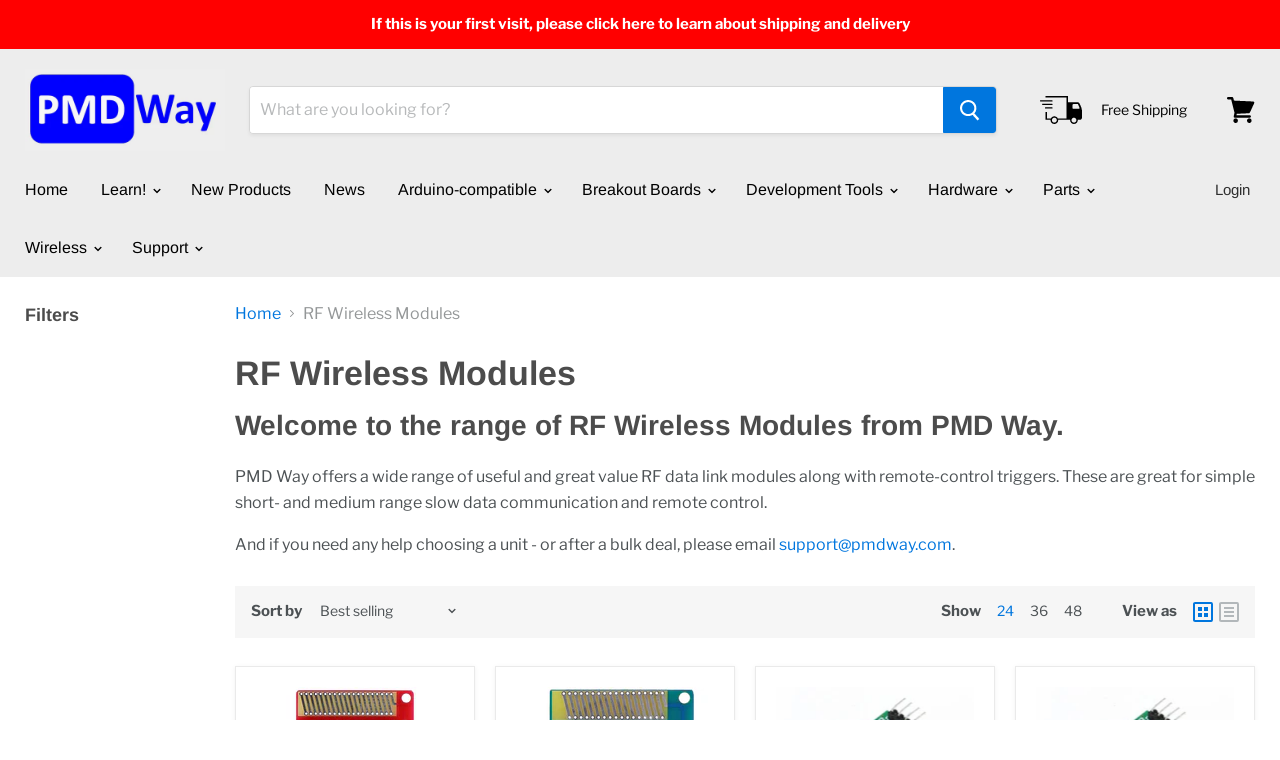

--- FILE ---
content_type: text/html; charset=utf-8
request_url: https://pmdway.com/collections/rf-wireless-modules?view=view-24&grid_list
body_size: 45867
content:
<!doctype html>
<html class="no-js no-touch" lang="en">
  <head>
    <meta charset="utf-8">
    <meta http-equiv="x-ua-compatible" content="IE=edge">

    <link rel="preconnect" href="https://cdn.shopify.com">
    <link rel="preconnect" href="https://fonts.shopifycdn.com">
    <link rel="preconnect" href="https://v.shopify.com">
    <link rel="preconnect" href="https://cdn.shopifycloud.com">
    <meta name="google-site-verification" content="Mpx-fmh8JFcqxpDSoaEFEPQRKi9BukvIx_99ttKSkUo" />

    <title>RF Wireless Modules — PMD Way</title>

    
      <meta name="description" content="315MHz and 433MHz RF wireless modules and remote controls from PMD Way with free delivery worldwide">
    

    
  <link rel="shortcut icon" href="//pmdway.com/cdn/shop/files/favicon_32x32.png?v=1613571503" type="image/png">


    
      <link rel="canonical" href="https://pmdway.com/collections/rf-wireless-modules" />
    

    <meta name="viewport" content="width=device-width">

    
    















<meta property="og:site_name" content="PMD Way">
<meta property="og:url" content="https://pmdway.com/collections/rf-wireless-modules">
<meta property="og:title" content="RF Wireless Modules">
<meta property="og:type" content="website">
<meta property="og:description" content="315MHz and 433MHz RF wireless modules and remote controls from PMD Way with free delivery worldwide">













  <meta name="twitter:site" content="@pmdway">








<meta name="twitter:title" content="RF Wireless Modules">
<meta name="twitter:description" content="315MHz and 433MHz RF wireless modules and remote controls from PMD Way with free delivery worldwide">





    <link rel="preload" href="//pmdway.com/cdn/fonts/arimo/arimo_n4.a7efb558ca22d2002248bbe6f302a98edee38e35.woff2" as="font" crossorigin="anonymous">
    <link rel="preload" as="style" href="//pmdway.com/cdn/shop/t/7/assets/theme.scss.css?v=105927970994854983101762049286">

    <script>window.performance && window.performance.mark && window.performance.mark('shopify.content_for_header.start');</script><meta id="shopify-digital-wallet" name="shopify-digital-wallet" content="/23869605/digital_wallets/dialog">
<meta name="shopify-checkout-api-token" content="ef79e5470eb4a1f26ac676d94453e52b">
<meta id="in-context-paypal-metadata" data-shop-id="23869605" data-venmo-supported="false" data-environment="production" data-locale="en_US" data-paypal-v4="true" data-currency="USD">
<link rel="alternate" type="application/atom+xml" title="Feed" href="/collections/rf-wireless-modules.atom" />
<link rel="alternate" type="application/json+oembed" href="https://pmdway.com/collections/rf-wireless-modules.oembed">
<script async="async" src="/checkouts/internal/preloads.js?locale=en-US"></script>
<link rel="preconnect" href="https://shop.app" crossorigin="anonymous">
<script async="async" src="https://shop.app/checkouts/internal/preloads.js?locale=en-US&shop_id=23869605" crossorigin="anonymous"></script>
<script id="apple-pay-shop-capabilities" type="application/json">{"shopId":23869605,"countryCode":"AU","currencyCode":"USD","merchantCapabilities":["supports3DS"],"merchantId":"gid:\/\/shopify\/Shop\/23869605","merchantName":"PMD Way","requiredBillingContactFields":["postalAddress","email","phone"],"requiredShippingContactFields":["postalAddress","email","phone"],"shippingType":"shipping","supportedNetworks":["visa","masterCard","amex","jcb"],"total":{"type":"pending","label":"PMD Way","amount":"1.00"},"shopifyPaymentsEnabled":true,"supportsSubscriptions":true}</script>
<script id="shopify-features" type="application/json">{"accessToken":"ef79e5470eb4a1f26ac676d94453e52b","betas":["rich-media-storefront-analytics"],"domain":"pmdway.com","predictiveSearch":true,"shopId":23869605,"locale":"en"}</script>
<script>var Shopify = Shopify || {};
Shopify.shop = "pmd-way-limited.myshopify.com";
Shopify.locale = "en";
Shopify.currency = {"active":"USD","rate":"1.0"};
Shopify.country = "US";
Shopify.theme = {"name":"Empire","id":74936877140,"schema_name":"Empire","schema_version":"4.6.0","theme_store_id":838,"role":"main"};
Shopify.theme.handle = "null";
Shopify.theme.style = {"id":null,"handle":null};
Shopify.cdnHost = "pmdway.com/cdn";
Shopify.routes = Shopify.routes || {};
Shopify.routes.root = "/";</script>
<script type="module">!function(o){(o.Shopify=o.Shopify||{}).modules=!0}(window);</script>
<script>!function(o){function n(){var o=[];function n(){o.push(Array.prototype.slice.apply(arguments))}return n.q=o,n}var t=o.Shopify=o.Shopify||{};t.loadFeatures=n(),t.autoloadFeatures=n()}(window);</script>
<script>
  window.ShopifyPay = window.ShopifyPay || {};
  window.ShopifyPay.apiHost = "shop.app\/pay";
  window.ShopifyPay.redirectState = null;
</script>
<script id="shop-js-analytics" type="application/json">{"pageType":"collection"}</script>
<script defer="defer" async type="module" src="//pmdway.com/cdn/shopifycloud/shop-js/modules/v2/client.init-shop-cart-sync_BN7fPSNr.en.esm.js"></script>
<script defer="defer" async type="module" src="//pmdway.com/cdn/shopifycloud/shop-js/modules/v2/chunk.common_Cbph3Kss.esm.js"></script>
<script defer="defer" async type="module" src="//pmdway.com/cdn/shopifycloud/shop-js/modules/v2/chunk.modal_DKumMAJ1.esm.js"></script>
<script type="module">
  await import("//pmdway.com/cdn/shopifycloud/shop-js/modules/v2/client.init-shop-cart-sync_BN7fPSNr.en.esm.js");
await import("//pmdway.com/cdn/shopifycloud/shop-js/modules/v2/chunk.common_Cbph3Kss.esm.js");
await import("//pmdway.com/cdn/shopifycloud/shop-js/modules/v2/chunk.modal_DKumMAJ1.esm.js");

  window.Shopify.SignInWithShop?.initShopCartSync?.({"fedCMEnabled":true,"windoidEnabled":true});

</script>
<script>
  window.Shopify = window.Shopify || {};
  if (!window.Shopify.featureAssets) window.Shopify.featureAssets = {};
  window.Shopify.featureAssets['shop-js'] = {"shop-cart-sync":["modules/v2/client.shop-cart-sync_CJVUk8Jm.en.esm.js","modules/v2/chunk.common_Cbph3Kss.esm.js","modules/v2/chunk.modal_DKumMAJ1.esm.js"],"init-fed-cm":["modules/v2/client.init-fed-cm_7Fvt41F4.en.esm.js","modules/v2/chunk.common_Cbph3Kss.esm.js","modules/v2/chunk.modal_DKumMAJ1.esm.js"],"init-shop-email-lookup-coordinator":["modules/v2/client.init-shop-email-lookup-coordinator_Cc088_bR.en.esm.js","modules/v2/chunk.common_Cbph3Kss.esm.js","modules/v2/chunk.modal_DKumMAJ1.esm.js"],"init-windoid":["modules/v2/client.init-windoid_hPopwJRj.en.esm.js","modules/v2/chunk.common_Cbph3Kss.esm.js","modules/v2/chunk.modal_DKumMAJ1.esm.js"],"shop-button":["modules/v2/client.shop-button_B0jaPSNF.en.esm.js","modules/v2/chunk.common_Cbph3Kss.esm.js","modules/v2/chunk.modal_DKumMAJ1.esm.js"],"shop-cash-offers":["modules/v2/client.shop-cash-offers_DPIskqss.en.esm.js","modules/v2/chunk.common_Cbph3Kss.esm.js","modules/v2/chunk.modal_DKumMAJ1.esm.js"],"shop-toast-manager":["modules/v2/client.shop-toast-manager_CK7RT69O.en.esm.js","modules/v2/chunk.common_Cbph3Kss.esm.js","modules/v2/chunk.modal_DKumMAJ1.esm.js"],"init-shop-cart-sync":["modules/v2/client.init-shop-cart-sync_BN7fPSNr.en.esm.js","modules/v2/chunk.common_Cbph3Kss.esm.js","modules/v2/chunk.modal_DKumMAJ1.esm.js"],"init-customer-accounts-sign-up":["modules/v2/client.init-customer-accounts-sign-up_CfPf4CXf.en.esm.js","modules/v2/client.shop-login-button_DeIztwXF.en.esm.js","modules/v2/chunk.common_Cbph3Kss.esm.js","modules/v2/chunk.modal_DKumMAJ1.esm.js"],"pay-button":["modules/v2/client.pay-button_CgIwFSYN.en.esm.js","modules/v2/chunk.common_Cbph3Kss.esm.js","modules/v2/chunk.modal_DKumMAJ1.esm.js"],"init-customer-accounts":["modules/v2/client.init-customer-accounts_DQ3x16JI.en.esm.js","modules/v2/client.shop-login-button_DeIztwXF.en.esm.js","modules/v2/chunk.common_Cbph3Kss.esm.js","modules/v2/chunk.modal_DKumMAJ1.esm.js"],"avatar":["modules/v2/client.avatar_BTnouDA3.en.esm.js"],"init-shop-for-new-customer-accounts":["modules/v2/client.init-shop-for-new-customer-accounts_CsZy_esa.en.esm.js","modules/v2/client.shop-login-button_DeIztwXF.en.esm.js","modules/v2/chunk.common_Cbph3Kss.esm.js","modules/v2/chunk.modal_DKumMAJ1.esm.js"],"shop-follow-button":["modules/v2/client.shop-follow-button_BRMJjgGd.en.esm.js","modules/v2/chunk.common_Cbph3Kss.esm.js","modules/v2/chunk.modal_DKumMAJ1.esm.js"],"checkout-modal":["modules/v2/client.checkout-modal_B9Drz_yf.en.esm.js","modules/v2/chunk.common_Cbph3Kss.esm.js","modules/v2/chunk.modal_DKumMAJ1.esm.js"],"shop-login-button":["modules/v2/client.shop-login-button_DeIztwXF.en.esm.js","modules/v2/chunk.common_Cbph3Kss.esm.js","modules/v2/chunk.modal_DKumMAJ1.esm.js"],"lead-capture":["modules/v2/client.lead-capture_DXYzFM3R.en.esm.js","modules/v2/chunk.common_Cbph3Kss.esm.js","modules/v2/chunk.modal_DKumMAJ1.esm.js"],"shop-login":["modules/v2/client.shop-login_CA5pJqmO.en.esm.js","modules/v2/chunk.common_Cbph3Kss.esm.js","modules/v2/chunk.modal_DKumMAJ1.esm.js"],"payment-terms":["modules/v2/client.payment-terms_BxzfvcZJ.en.esm.js","modules/v2/chunk.common_Cbph3Kss.esm.js","modules/v2/chunk.modal_DKumMAJ1.esm.js"]};
</script>
<script id="__st">var __st={"a":23869605,"offset":36000,"reqid":"b840a88a-2022-406a-b675-d6e707684359-1769955377","pageurl":"pmdway.com\/collections\/rf-wireless-modules?view=view-24\u0026grid_list","u":"c87ba886fb43","p":"collection","rtyp":"collection","rid":132834951252};</script>
<script>window.ShopifyPaypalV4VisibilityTracking = true;</script>
<script id="captcha-bootstrap">!function(){'use strict';const t='contact',e='account',n='new_comment',o=[[t,t],['blogs',n],['comments',n],[t,'customer']],c=[[e,'customer_login'],[e,'guest_login'],[e,'recover_customer_password'],[e,'create_customer']],r=t=>t.map((([t,e])=>`form[action*='/${t}']:not([data-nocaptcha='true']) input[name='form_type'][value='${e}']`)).join(','),a=t=>()=>t?[...document.querySelectorAll(t)].map((t=>t.form)):[];function s(){const t=[...o],e=r(t);return a(e)}const i='password',u='form_key',d=['recaptcha-v3-token','g-recaptcha-response','h-captcha-response',i],f=()=>{try{return window.sessionStorage}catch{return}},m='__shopify_v',_=t=>t.elements[u];function p(t,e,n=!1){try{const o=window.sessionStorage,c=JSON.parse(o.getItem(e)),{data:r}=function(t){const{data:e,action:n}=t;return t[m]||n?{data:e,action:n}:{data:t,action:n}}(c);for(const[e,n]of Object.entries(r))t.elements[e]&&(t.elements[e].value=n);n&&o.removeItem(e)}catch(o){console.error('form repopulation failed',{error:o})}}const l='form_type',E='cptcha';function T(t){t.dataset[E]=!0}const w=window,h=w.document,L='Shopify',v='ce_forms',y='captcha';let A=!1;((t,e)=>{const n=(g='f06e6c50-85a8-45c8-87d0-21a2b65856fe',I='https://cdn.shopify.com/shopifycloud/storefront-forms-hcaptcha/ce_storefront_forms_captcha_hcaptcha.v1.5.2.iife.js',D={infoText:'Protected by hCaptcha',privacyText:'Privacy',termsText:'Terms'},(t,e,n)=>{const o=w[L][v],c=o.bindForm;if(c)return c(t,g,e,D).then(n);var r;o.q.push([[t,g,e,D],n]),r=I,A||(h.body.append(Object.assign(h.createElement('script'),{id:'captcha-provider',async:!0,src:r})),A=!0)});var g,I,D;w[L]=w[L]||{},w[L][v]=w[L][v]||{},w[L][v].q=[],w[L][y]=w[L][y]||{},w[L][y].protect=function(t,e){n(t,void 0,e),T(t)},Object.freeze(w[L][y]),function(t,e,n,w,h,L){const[v,y,A,g]=function(t,e,n){const i=e?o:[],u=t?c:[],d=[...i,...u],f=r(d),m=r(i),_=r(d.filter((([t,e])=>n.includes(e))));return[a(f),a(m),a(_),s()]}(w,h,L),I=t=>{const e=t.target;return e instanceof HTMLFormElement?e:e&&e.form},D=t=>v().includes(t);t.addEventListener('submit',(t=>{const e=I(t);if(!e)return;const n=D(e)&&!e.dataset.hcaptchaBound&&!e.dataset.recaptchaBound,o=_(e),c=g().includes(e)&&(!o||!o.value);(n||c)&&t.preventDefault(),c&&!n&&(function(t){try{if(!f())return;!function(t){const e=f();if(!e)return;const n=_(t);if(!n)return;const o=n.value;o&&e.removeItem(o)}(t);const e=Array.from(Array(32),(()=>Math.random().toString(36)[2])).join('');!function(t,e){_(t)||t.append(Object.assign(document.createElement('input'),{type:'hidden',name:u})),t.elements[u].value=e}(t,e),function(t,e){const n=f();if(!n)return;const o=[...t.querySelectorAll(`input[type='${i}']`)].map((({name:t})=>t)),c=[...d,...o],r={};for(const[a,s]of new FormData(t).entries())c.includes(a)||(r[a]=s);n.setItem(e,JSON.stringify({[m]:1,action:t.action,data:r}))}(t,e)}catch(e){console.error('failed to persist form',e)}}(e),e.submit())}));const S=(t,e)=>{t&&!t.dataset[E]&&(n(t,e.some((e=>e===t))),T(t))};for(const o of['focusin','change'])t.addEventListener(o,(t=>{const e=I(t);D(e)&&S(e,y())}));const B=e.get('form_key'),M=e.get(l),P=B&&M;t.addEventListener('DOMContentLoaded',(()=>{const t=y();if(P)for(const e of t)e.elements[l].value===M&&p(e,B);[...new Set([...A(),...v().filter((t=>'true'===t.dataset.shopifyCaptcha))])].forEach((e=>S(e,t)))}))}(h,new URLSearchParams(w.location.search),n,t,e,['guest_login'])})(!0,!0)}();</script>
<script integrity="sha256-4kQ18oKyAcykRKYeNunJcIwy7WH5gtpwJnB7kiuLZ1E=" data-source-attribution="shopify.loadfeatures" defer="defer" src="//pmdway.com/cdn/shopifycloud/storefront/assets/storefront/load_feature-a0a9edcb.js" crossorigin="anonymous"></script>
<script crossorigin="anonymous" defer="defer" src="//pmdway.com/cdn/shopifycloud/storefront/assets/shopify_pay/storefront-65b4c6d7.js?v=20250812"></script>
<script data-source-attribution="shopify.dynamic_checkout.dynamic.init">var Shopify=Shopify||{};Shopify.PaymentButton=Shopify.PaymentButton||{isStorefrontPortableWallets:!0,init:function(){window.Shopify.PaymentButton.init=function(){};var t=document.createElement("script");t.src="https://pmdway.com/cdn/shopifycloud/portable-wallets/latest/portable-wallets.en.js",t.type="module",document.head.appendChild(t)}};
</script>
<script data-source-attribution="shopify.dynamic_checkout.buyer_consent">
  function portableWalletsHideBuyerConsent(e){var t=document.getElementById("shopify-buyer-consent"),n=document.getElementById("shopify-subscription-policy-button");t&&n&&(t.classList.add("hidden"),t.setAttribute("aria-hidden","true"),n.removeEventListener("click",e))}function portableWalletsShowBuyerConsent(e){var t=document.getElementById("shopify-buyer-consent"),n=document.getElementById("shopify-subscription-policy-button");t&&n&&(t.classList.remove("hidden"),t.removeAttribute("aria-hidden"),n.addEventListener("click",e))}window.Shopify?.PaymentButton&&(window.Shopify.PaymentButton.hideBuyerConsent=portableWalletsHideBuyerConsent,window.Shopify.PaymentButton.showBuyerConsent=portableWalletsShowBuyerConsent);
</script>
<script data-source-attribution="shopify.dynamic_checkout.cart.bootstrap">document.addEventListener("DOMContentLoaded",(function(){function t(){return document.querySelector("shopify-accelerated-checkout-cart, shopify-accelerated-checkout")}if(t())Shopify.PaymentButton.init();else{new MutationObserver((function(e,n){t()&&(Shopify.PaymentButton.init(),n.disconnect())})).observe(document.body,{childList:!0,subtree:!0})}}));
</script>
<script id='scb4127' type='text/javascript' async='' src='https://pmdway.com/cdn/shopifycloud/privacy-banner/storefront-banner.js'></script><link id="shopify-accelerated-checkout-styles" rel="stylesheet" media="screen" href="https://pmdway.com/cdn/shopifycloud/portable-wallets/latest/accelerated-checkout-backwards-compat.css" crossorigin="anonymous">
<style id="shopify-accelerated-checkout-cart">
        #shopify-buyer-consent {
  margin-top: 1em;
  display: inline-block;
  width: 100%;
}

#shopify-buyer-consent.hidden {
  display: none;
}

#shopify-subscription-policy-button {
  background: none;
  border: none;
  padding: 0;
  text-decoration: underline;
  font-size: inherit;
  cursor: pointer;
}

#shopify-subscription-policy-button::before {
  box-shadow: none;
}

      </style>

<script>window.performance && window.performance.mark && window.performance.mark('shopify.content_for_header.end');</script>

    <script>
      document.documentElement.className=document.documentElement.className.replace(/\bno-js\b/,'js');
      if(window.Shopify&&window.Shopify.designMode)document.documentElement.className+=' in-theme-editor';
      if(('ontouchstart' in window)||window.DocumentTouch&&document instanceof DocumentTouch)document.documentElement.className=document.documentElement.className.replace(/\bno-touch\b/,'has-touch');
    </script>

    <link href="//pmdway.com/cdn/shop/t/7/assets/theme.scss.css?v=105927970994854983101762049286" rel="stylesheet" type="text/css" media="all" />
  <!-- BEGIN app block: shopify://apps/judge-me-reviews/blocks/judgeme_core/61ccd3b1-a9f2-4160-9fe9-4fec8413e5d8 --><!-- Start of Judge.me Core -->






<link rel="dns-prefetch" href="https://cdnwidget.judge.me">
<link rel="dns-prefetch" href="https://cdn.judge.me">
<link rel="dns-prefetch" href="https://cdn1.judge.me">
<link rel="dns-prefetch" href="https://api.judge.me">

<script data-cfasync='false' class='jdgm-settings-script'>window.jdgmSettings={"pagination":5,"disable_web_reviews":true,"badge_no_review_text":"No reviews","badge_n_reviews_text":"{{ n }} review/reviews","hide_badge_preview_if_no_reviews":true,"badge_hide_text":false,"enforce_center_preview_badge":false,"widget_title":"Customer Reviews","widget_open_form_text":"Write a review","widget_close_form_text":"Cancel review","widget_refresh_page_text":"Refresh page","widget_summary_text":"Based on {{ number_of_reviews }} review/reviews","widget_no_review_text":"Be the first to write a review","widget_name_field_text":"Display name","widget_verified_name_field_text":"Verified Name (public)","widget_name_placeholder_text":"Display name","widget_required_field_error_text":"This field is required.","widget_email_field_text":"Email address","widget_verified_email_field_text":"Verified Email (private, can not be edited)","widget_email_placeholder_text":"Your email address","widget_email_field_error_text":"Please enter a valid email address.","widget_rating_field_text":"Rating","widget_review_title_field_text":"Review Title","widget_review_title_placeholder_text":"Give your review a title","widget_review_body_field_text":"Review content","widget_review_body_placeholder_text":"Start writing here...","widget_pictures_field_text":"Picture/Video (optional)","widget_submit_review_text":"Submit Review","widget_submit_verified_review_text":"Submit Verified Review","widget_submit_success_msg_with_auto_publish":"Thank you! Please refresh the page in a few moments to see your review. You can remove or edit your review by logging into \u003ca href='https://judge.me/login' target='_blank' rel='nofollow noopener'\u003eJudge.me\u003c/a\u003e","widget_submit_success_msg_no_auto_publish":"Thank you! Your review will be published as soon as it is approved by the shop admin. You can remove or edit your review by logging into \u003ca href='https://judge.me/login' target='_blank' rel='nofollow noopener'\u003eJudge.me\u003c/a\u003e","widget_show_default_reviews_out_of_total_text":"Showing {{ n_reviews_shown }} out of {{ n_reviews }} reviews.","widget_show_all_link_text":"Show all","widget_show_less_link_text":"Show less","widget_author_said_text":"{{ reviewer_name }} said:","widget_days_text":"{{ n }} days ago","widget_weeks_text":"{{ n }} week/weeks ago","widget_months_text":"{{ n }} month/months ago","widget_years_text":"{{ n }} year/years ago","widget_yesterday_text":"Yesterday","widget_today_text":"Today","widget_replied_text":"\u003e\u003e {{ shop_name }} replied:","widget_read_more_text":"Read more","widget_reviewer_name_as_initial":"","widget_rating_filter_color":"#fbcd0a","widget_rating_filter_see_all_text":"See all reviews","widget_sorting_most_recent_text":"Most Recent","widget_sorting_highest_rating_text":"Highest Rating","widget_sorting_lowest_rating_text":"Lowest Rating","widget_sorting_with_pictures_text":"Only Pictures","widget_sorting_most_helpful_text":"Most Helpful","widget_open_question_form_text":"Ask a question","widget_reviews_subtab_text":"Reviews","widget_questions_subtab_text":"Questions","widget_question_label_text":"Question","widget_answer_label_text":"Answer","widget_question_placeholder_text":"Write your question here","widget_submit_question_text":"Submit Question","widget_question_submit_success_text":"Thank you for your question! We will notify you once it gets answered.","verified_badge_text":"Verified","verified_badge_bg_color":"","verified_badge_text_color":"","verified_badge_placement":"left-of-reviewer-name","widget_review_max_height":"","widget_hide_border":false,"widget_social_share":false,"widget_thumb":false,"widget_review_location_show":false,"widget_location_format":"","all_reviews_include_out_of_store_products":true,"all_reviews_out_of_store_text":"(out of store)","all_reviews_pagination":100,"all_reviews_product_name_prefix_text":"about","enable_review_pictures":true,"enable_question_anwser":false,"widget_theme":"default","review_date_format":"mm/dd/yyyy","default_sort_method":"most-recent","widget_product_reviews_subtab_text":"Product Reviews","widget_shop_reviews_subtab_text":"Shop Reviews","widget_other_products_reviews_text":"Reviews for other products","widget_store_reviews_subtab_text":"Store reviews","widget_no_store_reviews_text":"This store hasn't received any reviews yet","widget_web_restriction_product_reviews_text":"This product hasn't received any reviews yet","widget_no_items_text":"No items found","widget_show_more_text":"Show more","widget_write_a_store_review_text":"Write a Store Review","widget_other_languages_heading":"Reviews in Other Languages","widget_translate_review_text":"Translate review to {{ language }}","widget_translating_review_text":"Translating...","widget_show_original_translation_text":"Show original ({{ language }})","widget_translate_review_failed_text":"Review couldn't be translated.","widget_translate_review_retry_text":"Retry","widget_translate_review_try_again_later_text":"Try again later","show_product_url_for_grouped_product":false,"widget_sorting_pictures_first_text":"Pictures First","show_pictures_on_all_rev_page_mobile":false,"show_pictures_on_all_rev_page_desktop":false,"floating_tab_hide_mobile_install_preference":false,"floating_tab_button_name":"★ Reviews","floating_tab_title":"Let customers speak for us","floating_tab_button_color":"","floating_tab_button_background_color":"","floating_tab_url":"","floating_tab_url_enabled":false,"floating_tab_tab_style":"text","all_reviews_text_badge_text":"Customers rate us {{ shop.metafields.judgeme.all_reviews_rating | round: 1 }}/5 based on {{ shop.metafields.judgeme.all_reviews_count }} reviews.","all_reviews_text_badge_text_branded_style":"{{ shop.metafields.judgeme.all_reviews_rating | round: 1 }} out of 5 stars based on {{ shop.metafields.judgeme.all_reviews_count }} reviews","is_all_reviews_text_badge_a_link":false,"show_stars_for_all_reviews_text_badge":false,"all_reviews_text_badge_url":"","all_reviews_text_style":"branded","all_reviews_text_color_style":"judgeme_brand_color","all_reviews_text_color":"#108474","all_reviews_text_show_jm_brand":true,"featured_carousel_show_header":true,"featured_carousel_title":"Let customers speak for us","testimonials_carousel_title":"Customers are saying","videos_carousel_title":"Real customer stories","cards_carousel_title":"Customers are saying","featured_carousel_count_text":"from {{ n }} reviews","featured_carousel_add_link_to_all_reviews_page":false,"featured_carousel_url":"","featured_carousel_show_images":true,"featured_carousel_autoslide_interval":5,"featured_carousel_arrows_on_the_sides":false,"featured_carousel_height":250,"featured_carousel_width":80,"featured_carousel_image_size":0,"featured_carousel_image_height":250,"featured_carousel_arrow_color":"#eeeeee","verified_count_badge_style":"branded","verified_count_badge_orientation":"horizontal","verified_count_badge_color_style":"judgeme_brand_color","verified_count_badge_color":"#108474","is_verified_count_badge_a_link":false,"verified_count_badge_url":"","verified_count_badge_show_jm_brand":true,"widget_rating_preset_default":5,"widget_first_sub_tab":"product-reviews","widget_show_histogram":true,"widget_histogram_use_custom_color":false,"widget_pagination_use_custom_color":false,"widget_star_use_custom_color":false,"widget_verified_badge_use_custom_color":false,"widget_write_review_use_custom_color":false,"picture_reminder_submit_button":"Upload Pictures","enable_review_videos":false,"mute_video_by_default":false,"widget_sorting_videos_first_text":"Videos First","widget_review_pending_text":"Pending","featured_carousel_items_for_large_screen":3,"social_share_options_order":"Facebook,Twitter","remove_microdata_snippet":false,"disable_json_ld":false,"enable_json_ld_products":false,"preview_badge_show_question_text":false,"preview_badge_no_question_text":"No questions","preview_badge_n_question_text":"{{ number_of_questions }} question/questions","qa_badge_show_icon":false,"qa_badge_position":"same-row","remove_judgeme_branding":false,"widget_add_search_bar":false,"widget_search_bar_placeholder":"Search","widget_sorting_verified_only_text":"Verified only","featured_carousel_theme":"default","featured_carousel_show_rating":true,"featured_carousel_show_title":true,"featured_carousel_show_body":true,"featured_carousel_show_date":false,"featured_carousel_show_reviewer":true,"featured_carousel_show_product":false,"featured_carousel_header_background_color":"#108474","featured_carousel_header_text_color":"#ffffff","featured_carousel_name_product_separator":"reviewed","featured_carousel_full_star_background":"#108474","featured_carousel_empty_star_background":"#dadada","featured_carousel_vertical_theme_background":"#f9fafb","featured_carousel_verified_badge_enable":true,"featured_carousel_verified_badge_color":"#108474","featured_carousel_border_style":"round","featured_carousel_review_line_length_limit":3,"featured_carousel_more_reviews_button_text":"Read more reviews","featured_carousel_view_product_button_text":"View product","all_reviews_page_load_reviews_on":"scroll","all_reviews_page_load_more_text":"Load More Reviews","disable_fb_tab_reviews":false,"enable_ajax_cdn_cache":false,"widget_advanced_speed_features":5,"widget_public_name_text":"displayed publicly like","default_reviewer_name":"John Smith","default_reviewer_name_has_non_latin":true,"widget_reviewer_anonymous":"Anonymous","medals_widget_title":"Judge.me Review Medals","medals_widget_background_color":"#f9fafb","medals_widget_position":"footer_all_pages","medals_widget_border_color":"#f9fafb","medals_widget_verified_text_position":"left","medals_widget_use_monochromatic_version":false,"medals_widget_elements_color":"#108474","show_reviewer_avatar":true,"widget_invalid_yt_video_url_error_text":"Not a YouTube video URL","widget_max_length_field_error_text":"Please enter no more than {0} characters.","widget_show_country_flag":false,"widget_show_collected_via_shop_app":true,"widget_verified_by_shop_badge_style":"light","widget_verified_by_shop_text":"Verified by Shop","widget_show_photo_gallery":true,"widget_load_with_code_splitting":true,"widget_ugc_install_preference":false,"widget_ugc_title":"Made by us, Shared by you","widget_ugc_subtitle":"Tag us to see your picture featured in our page","widget_ugc_arrows_color":"#ffffff","widget_ugc_primary_button_text":"Buy Now","widget_ugc_primary_button_background_color":"#108474","widget_ugc_primary_button_text_color":"#ffffff","widget_ugc_primary_button_border_width":"0","widget_ugc_primary_button_border_style":"none","widget_ugc_primary_button_border_color":"#108474","widget_ugc_primary_button_border_radius":"25","widget_ugc_secondary_button_text":"Load More","widget_ugc_secondary_button_background_color":"#ffffff","widget_ugc_secondary_button_text_color":"#108474","widget_ugc_secondary_button_border_width":"2","widget_ugc_secondary_button_border_style":"solid","widget_ugc_secondary_button_border_color":"#108474","widget_ugc_secondary_button_border_radius":"25","widget_ugc_reviews_button_text":"View Reviews","widget_ugc_reviews_button_background_color":"#ffffff","widget_ugc_reviews_button_text_color":"#108474","widget_ugc_reviews_button_border_width":"2","widget_ugc_reviews_button_border_style":"solid","widget_ugc_reviews_button_border_color":"#108474","widget_ugc_reviews_button_border_radius":"25","widget_ugc_reviews_button_link_to":"judgeme-reviews-page","widget_ugc_show_post_date":true,"widget_ugc_max_width":"800","widget_rating_metafield_value_type":true,"widget_primary_color":"#108474","widget_enable_secondary_color":false,"widget_secondary_color":"#edf5f5","widget_summary_average_rating_text":"{{ average_rating }} out of 5","widget_media_grid_title":"Customer photos \u0026 videos","widget_media_grid_see_more_text":"See more","widget_round_style":false,"widget_show_product_medals":true,"widget_verified_by_judgeme_text":"Verified by Judge.me","widget_show_store_medals":true,"widget_verified_by_judgeme_text_in_store_medals":"Verified by Judge.me","widget_media_field_exceed_quantity_message":"Sorry, we can only accept {{ max_media }} for one review.","widget_media_field_exceed_limit_message":"{{ file_name }} is too large, please select a {{ media_type }} less than {{ size_limit }}MB.","widget_review_submitted_text":"Review Submitted!","widget_question_submitted_text":"Question Submitted!","widget_close_form_text_question":"Cancel","widget_write_your_answer_here_text":"Write your answer here","widget_enabled_branded_link":true,"widget_show_collected_by_judgeme":true,"widget_reviewer_name_color":"","widget_write_review_text_color":"","widget_write_review_bg_color":"","widget_collected_by_judgeme_text":"collected by Judge.me","widget_pagination_type":"standard","widget_load_more_text":"Load More","widget_load_more_color":"#108474","widget_full_review_text":"Full Review","widget_read_more_reviews_text":"Read More Reviews","widget_read_questions_text":"Read Questions","widget_questions_and_answers_text":"Questions \u0026 Answers","widget_verified_by_text":"Verified by","widget_verified_text":"Verified","widget_number_of_reviews_text":"{{ number_of_reviews }} reviews","widget_back_button_text":"Back","widget_next_button_text":"Next","widget_custom_forms_filter_button":"Filters","custom_forms_style":"horizontal","widget_show_review_information":false,"how_reviews_are_collected":"How reviews are collected?","widget_show_review_keywords":false,"widget_gdpr_statement":"How we use your data: We'll only contact you about the review you left, and only if necessary. By submitting your review, you agree to Judge.me's \u003ca href='https://judge.me/terms' target='_blank' rel='nofollow noopener'\u003eterms\u003c/a\u003e, \u003ca href='https://judge.me/privacy' target='_blank' rel='nofollow noopener'\u003eprivacy\u003c/a\u003e and \u003ca href='https://judge.me/content-policy' target='_blank' rel='nofollow noopener'\u003econtent\u003c/a\u003e policies.","widget_multilingual_sorting_enabled":false,"widget_translate_review_content_enabled":false,"widget_translate_review_content_method":"manual","popup_widget_review_selection":"automatically_with_pictures","popup_widget_round_border_style":true,"popup_widget_show_title":true,"popup_widget_show_body":true,"popup_widget_show_reviewer":false,"popup_widget_show_product":true,"popup_widget_show_pictures":true,"popup_widget_use_review_picture":true,"popup_widget_show_on_home_page":true,"popup_widget_show_on_product_page":true,"popup_widget_show_on_collection_page":true,"popup_widget_show_on_cart_page":true,"popup_widget_position":"bottom_left","popup_widget_first_review_delay":5,"popup_widget_duration":5,"popup_widget_interval":5,"popup_widget_review_count":5,"popup_widget_hide_on_mobile":true,"review_snippet_widget_round_border_style":true,"review_snippet_widget_card_color":"#FFFFFF","review_snippet_widget_slider_arrows_background_color":"#FFFFFF","review_snippet_widget_slider_arrows_color":"#000000","review_snippet_widget_star_color":"#108474","show_product_variant":false,"all_reviews_product_variant_label_text":"Variant: ","widget_show_verified_branding":true,"widget_ai_summary_title":"Customers say","widget_ai_summary_disclaimer":"AI-powered review summary based on recent customer reviews","widget_show_ai_summary":false,"widget_show_ai_summary_bg":false,"widget_show_review_title_input":true,"redirect_reviewers_invited_via_email":"external_form","request_store_review_after_product_review":false,"request_review_other_products_in_order":false,"review_form_color_scheme":"default","review_form_corner_style":"square","review_form_star_color":{},"review_form_text_color":"#333333","review_form_background_color":"#ffffff","review_form_field_background_color":"#fafafa","review_form_button_color":{},"review_form_button_text_color":"#ffffff","review_form_modal_overlay_color":"#000000","review_content_screen_title_text":"How would you rate this product?","review_content_introduction_text":"We would love it if you would share a bit about your experience.","store_review_form_title_text":"How would you rate this store?","store_review_form_introduction_text":"We would love it if you would share a bit about your experience.","show_review_guidance_text":true,"one_star_review_guidance_text":"Poor","five_star_review_guidance_text":"Great","customer_information_screen_title_text":"About you","customer_information_introduction_text":"Please tell us more about you.","custom_questions_screen_title_text":"Your experience in more detail","custom_questions_introduction_text":"Here are a few questions to help us understand more about your experience.","review_submitted_screen_title_text":"Thanks for your review!","review_submitted_screen_thank_you_text":"We are processing it and it will appear on the store soon.","review_submitted_screen_email_verification_text":"Please confirm your email by clicking the link we just sent you. This helps us keep reviews authentic.","review_submitted_request_store_review_text":"Would you like to share your experience of shopping with us?","review_submitted_review_other_products_text":"Would you like to review these products?","store_review_screen_title_text":"Would you like to share your experience of shopping with us?","store_review_introduction_text":"We value your feedback and use it to improve. Please share any thoughts or suggestions you have.","reviewer_media_screen_title_picture_text":"Share a picture","reviewer_media_introduction_picture_text":"Upload a photo to support your review.","reviewer_media_screen_title_video_text":"Share a video","reviewer_media_introduction_video_text":"Upload a video to support your review.","reviewer_media_screen_title_picture_or_video_text":"Share a picture or video","reviewer_media_introduction_picture_or_video_text":"Upload a photo or video to support your review.","reviewer_media_youtube_url_text":"Paste your Youtube URL here","advanced_settings_next_step_button_text":"Next","advanced_settings_close_review_button_text":"Close","modal_write_review_flow":false,"write_review_flow_required_text":"Required","write_review_flow_privacy_message_text":"We respect your privacy.","write_review_flow_anonymous_text":"Post review as anonymous","write_review_flow_visibility_text":"This won't be visible to other customers.","write_review_flow_multiple_selection_help_text":"Select as many as you like","write_review_flow_single_selection_help_text":"Select one option","write_review_flow_required_field_error_text":"This field is required","write_review_flow_invalid_email_error_text":"Please enter a valid email address","write_review_flow_max_length_error_text":"Max. {{ max_length }} characters.","write_review_flow_media_upload_text":"\u003cb\u003eClick to upload\u003c/b\u003e or drag and drop","write_review_flow_gdpr_statement":"We'll only contact you about your review if necessary. By submitting your review, you agree to our \u003ca href='https://judge.me/terms' target='_blank' rel='nofollow noopener'\u003eterms and conditions\u003c/a\u003e and \u003ca href='https://judge.me/privacy' target='_blank' rel='nofollow noopener'\u003eprivacy policy\u003c/a\u003e.","rating_only_reviews_enabled":false,"show_negative_reviews_help_screen":false,"new_review_flow_help_screen_rating_threshold":3,"negative_review_resolution_screen_title_text":"Tell us more","negative_review_resolution_text":"Your experience matters to us. If there were issues with your purchase, we're here to help. Feel free to reach out to us, we'd love the opportunity to make things right.","negative_review_resolution_button_text":"Contact us","negative_review_resolution_proceed_with_review_text":"Leave a review","negative_review_resolution_subject":"Issue with purchase from {{ shop_name }}.{{ order_name }}","preview_badge_collection_page_install_status":false,"widget_review_custom_css":"","preview_badge_custom_css":"","preview_badge_stars_count":"5-stars","featured_carousel_custom_css":"","floating_tab_custom_css":"","all_reviews_widget_custom_css":"","medals_widget_custom_css":"","verified_badge_custom_css":"","all_reviews_text_custom_css":"","transparency_badges_collected_via_store_invite":false,"transparency_badges_from_another_provider":false,"transparency_badges_collected_from_store_visitor":false,"transparency_badges_collected_by_verified_review_provider":false,"transparency_badges_earned_reward":false,"transparency_badges_collected_via_store_invite_text":"Review collected via store invitation","transparency_badges_from_another_provider_text":"Review collected from another provider","transparency_badges_collected_from_store_visitor_text":"Review collected from a store visitor","transparency_badges_written_in_google_text":"Review written in Google","transparency_badges_written_in_etsy_text":"Review written in Etsy","transparency_badges_written_in_shop_app_text":"Review written in Shop App","transparency_badges_earned_reward_text":"Review earned a reward for future purchase","product_review_widget_per_page":10,"widget_store_review_label_text":"Review about the store","checkout_comment_extension_title_on_product_page":"Customer Comments","checkout_comment_extension_num_latest_comment_show":5,"checkout_comment_extension_format":"name_and_timestamp","checkout_comment_customer_name":"last_initial","checkout_comment_comment_notification":true,"preview_badge_collection_page_install_preference":false,"preview_badge_home_page_install_preference":false,"preview_badge_product_page_install_preference":false,"review_widget_install_preference":"","review_carousel_install_preference":false,"floating_reviews_tab_install_preference":"none","verified_reviews_count_badge_install_preference":false,"all_reviews_text_install_preference":false,"review_widget_best_location":false,"judgeme_medals_install_preference":false,"review_widget_revamp_enabled":false,"review_widget_qna_enabled":false,"review_widget_header_theme":"minimal","review_widget_widget_title_enabled":true,"review_widget_header_text_size":"medium","review_widget_header_text_weight":"regular","review_widget_average_rating_style":"compact","review_widget_bar_chart_enabled":true,"review_widget_bar_chart_type":"numbers","review_widget_bar_chart_style":"standard","review_widget_expanded_media_gallery_enabled":false,"review_widget_reviews_section_theme":"standard","review_widget_image_style":"thumbnails","review_widget_review_image_ratio":"square","review_widget_stars_size":"medium","review_widget_verified_badge":"standard_text","review_widget_review_title_text_size":"medium","review_widget_review_text_size":"medium","review_widget_review_text_length":"medium","review_widget_number_of_columns_desktop":3,"review_widget_carousel_transition_speed":5,"review_widget_custom_questions_answers_display":"always","review_widget_button_text_color":"#FFFFFF","review_widget_text_color":"#000000","review_widget_lighter_text_color":"#7B7B7B","review_widget_corner_styling":"soft","review_widget_review_word_singular":"review","review_widget_review_word_plural":"reviews","review_widget_voting_label":"Helpful?","review_widget_shop_reply_label":"Reply from {{ shop_name }}:","review_widget_filters_title":"Filters","qna_widget_question_word_singular":"Question","qna_widget_question_word_plural":"Questions","qna_widget_answer_reply_label":"Answer from {{ answerer_name }}:","qna_content_screen_title_text":"Ask a question about this product","qna_widget_question_required_field_error_text":"Please enter your question.","qna_widget_flow_gdpr_statement":"We'll only contact you about your question if necessary. By submitting your question, you agree to our \u003ca href='https://judge.me/terms' target='_blank' rel='nofollow noopener'\u003eterms and conditions\u003c/a\u003e and \u003ca href='https://judge.me/privacy' target='_blank' rel='nofollow noopener'\u003eprivacy policy\u003c/a\u003e.","qna_widget_question_submitted_text":"Thanks for your question!","qna_widget_close_form_text_question":"Close","qna_widget_question_submit_success_text":"We’ll notify you by email when your question is answered.","all_reviews_widget_v2025_enabled":false,"all_reviews_widget_v2025_header_theme":"default","all_reviews_widget_v2025_widget_title_enabled":true,"all_reviews_widget_v2025_header_text_size":"medium","all_reviews_widget_v2025_header_text_weight":"regular","all_reviews_widget_v2025_average_rating_style":"compact","all_reviews_widget_v2025_bar_chart_enabled":true,"all_reviews_widget_v2025_bar_chart_type":"numbers","all_reviews_widget_v2025_bar_chart_style":"standard","all_reviews_widget_v2025_expanded_media_gallery_enabled":false,"all_reviews_widget_v2025_show_store_medals":true,"all_reviews_widget_v2025_show_photo_gallery":true,"all_reviews_widget_v2025_show_review_keywords":false,"all_reviews_widget_v2025_show_ai_summary":false,"all_reviews_widget_v2025_show_ai_summary_bg":false,"all_reviews_widget_v2025_add_search_bar":false,"all_reviews_widget_v2025_default_sort_method":"most-recent","all_reviews_widget_v2025_reviews_per_page":10,"all_reviews_widget_v2025_reviews_section_theme":"default","all_reviews_widget_v2025_image_style":"thumbnails","all_reviews_widget_v2025_review_image_ratio":"square","all_reviews_widget_v2025_stars_size":"medium","all_reviews_widget_v2025_verified_badge":"bold_badge","all_reviews_widget_v2025_review_title_text_size":"medium","all_reviews_widget_v2025_review_text_size":"medium","all_reviews_widget_v2025_review_text_length":"medium","all_reviews_widget_v2025_number_of_columns_desktop":3,"all_reviews_widget_v2025_carousel_transition_speed":5,"all_reviews_widget_v2025_custom_questions_answers_display":"always","all_reviews_widget_v2025_show_product_variant":false,"all_reviews_widget_v2025_show_reviewer_avatar":true,"all_reviews_widget_v2025_reviewer_name_as_initial":"","all_reviews_widget_v2025_review_location_show":false,"all_reviews_widget_v2025_location_format":"","all_reviews_widget_v2025_show_country_flag":false,"all_reviews_widget_v2025_verified_by_shop_badge_style":"light","all_reviews_widget_v2025_social_share":false,"all_reviews_widget_v2025_social_share_options_order":"Facebook,Twitter,LinkedIn,Pinterest","all_reviews_widget_v2025_pagination_type":"standard","all_reviews_widget_v2025_button_text_color":"#FFFFFF","all_reviews_widget_v2025_text_color":"#000000","all_reviews_widget_v2025_lighter_text_color":"#7B7B7B","all_reviews_widget_v2025_corner_styling":"soft","all_reviews_widget_v2025_title":"Customer reviews","all_reviews_widget_v2025_ai_summary_title":"Customers say about this store","all_reviews_widget_v2025_no_review_text":"Be the first to write a review","platform":"shopify","branding_url":"https://app.judge.me/reviews","branding_text":"Powered by Judge.me","locale":"en","reply_name":"PMD Way","widget_version":"3.0","footer":true,"autopublish":false,"review_dates":true,"enable_custom_form":false,"shop_locale":"en","enable_multi_locales_translations":false,"show_review_title_input":true,"review_verification_email_status":"always","can_be_branded":false,"reply_name_text":"PMD Way"};</script> <style class='jdgm-settings-style'>.jdgm-xx{left:0}:root{--jdgm-primary-color: #108474;--jdgm-secondary-color: rgba(16,132,116,0.1);--jdgm-star-color: #108474;--jdgm-write-review-text-color: white;--jdgm-write-review-bg-color: #108474;--jdgm-paginate-color: #108474;--jdgm-border-radius: 0;--jdgm-reviewer-name-color: #108474}.jdgm-histogram__bar-content{background-color:#108474}.jdgm-rev[data-verified-buyer=true] .jdgm-rev__icon.jdgm-rev__icon:after,.jdgm-rev__buyer-badge.jdgm-rev__buyer-badge{color:white;background-color:#108474}.jdgm-review-widget--small .jdgm-gallery.jdgm-gallery .jdgm-gallery__thumbnail-link:nth-child(8) .jdgm-gallery__thumbnail-wrapper.jdgm-gallery__thumbnail-wrapper:before{content:"See more"}@media only screen and (min-width: 768px){.jdgm-gallery.jdgm-gallery .jdgm-gallery__thumbnail-link:nth-child(8) .jdgm-gallery__thumbnail-wrapper.jdgm-gallery__thumbnail-wrapper:before{content:"See more"}}.jdgm-widget .jdgm-write-rev-link{display:none}.jdgm-widget .jdgm-rev-widg[data-number-of-reviews='0']{display:none}.jdgm-prev-badge[data-average-rating='0.00']{display:none !important}.jdgm-author-all-initials{display:none !important}.jdgm-author-last-initial{display:none !important}.jdgm-rev-widg__title{visibility:hidden}.jdgm-rev-widg__summary-text{visibility:hidden}.jdgm-prev-badge__text{visibility:hidden}.jdgm-rev__prod-link-prefix:before{content:'about'}.jdgm-rev__variant-label:before{content:'Variant: '}.jdgm-rev__out-of-store-text:before{content:'(out of store)'}@media only screen and (min-width: 768px){.jdgm-rev__pics .jdgm-rev_all-rev-page-picture-separator,.jdgm-rev__pics .jdgm-rev__product-picture{display:none}}@media only screen and (max-width: 768px){.jdgm-rev__pics .jdgm-rev_all-rev-page-picture-separator,.jdgm-rev__pics .jdgm-rev__product-picture{display:none}}.jdgm-preview-badge[data-template="product"]{display:none !important}.jdgm-preview-badge[data-template="collection"]{display:none !important}.jdgm-preview-badge[data-template="index"]{display:none !important}.jdgm-review-widget[data-from-snippet="true"]{display:none !important}.jdgm-verified-count-badget[data-from-snippet="true"]{display:none !important}.jdgm-carousel-wrapper[data-from-snippet="true"]{display:none !important}.jdgm-all-reviews-text[data-from-snippet="true"]{display:none !important}.jdgm-medals-section[data-from-snippet="true"]{display:none !important}.jdgm-ugc-media-wrapper[data-from-snippet="true"]{display:none !important}.jdgm-rev__transparency-badge[data-badge-type="review_collected_via_store_invitation"]{display:none !important}.jdgm-rev__transparency-badge[data-badge-type="review_collected_from_another_provider"]{display:none !important}.jdgm-rev__transparency-badge[data-badge-type="review_collected_from_store_visitor"]{display:none !important}.jdgm-rev__transparency-badge[data-badge-type="review_written_in_etsy"]{display:none !important}.jdgm-rev__transparency-badge[data-badge-type="review_written_in_google_business"]{display:none !important}.jdgm-rev__transparency-badge[data-badge-type="review_written_in_shop_app"]{display:none !important}.jdgm-rev__transparency-badge[data-badge-type="review_earned_for_future_purchase"]{display:none !important}.jdgm-review-snippet-widget .jdgm-rev-snippet-widget__cards-container .jdgm-rev-snippet-card{border-radius:8px;background:#fff}.jdgm-review-snippet-widget .jdgm-rev-snippet-widget__cards-container .jdgm-rev-snippet-card__rev-rating .jdgm-star{color:#108474}.jdgm-review-snippet-widget .jdgm-rev-snippet-widget__prev-btn,.jdgm-review-snippet-widget .jdgm-rev-snippet-widget__next-btn{border-radius:50%;background:#fff}.jdgm-review-snippet-widget .jdgm-rev-snippet-widget__prev-btn>svg,.jdgm-review-snippet-widget .jdgm-rev-snippet-widget__next-btn>svg{fill:#000}.jdgm-full-rev-modal.rev-snippet-widget .jm-mfp-container .jm-mfp-content,.jdgm-full-rev-modal.rev-snippet-widget .jm-mfp-container .jdgm-full-rev__icon,.jdgm-full-rev-modal.rev-snippet-widget .jm-mfp-container .jdgm-full-rev__pic-img,.jdgm-full-rev-modal.rev-snippet-widget .jm-mfp-container .jdgm-full-rev__reply{border-radius:8px}.jdgm-full-rev-modal.rev-snippet-widget .jm-mfp-container .jdgm-full-rev[data-verified-buyer="true"] .jdgm-full-rev__icon::after{border-radius:8px}.jdgm-full-rev-modal.rev-snippet-widget .jm-mfp-container .jdgm-full-rev .jdgm-rev__buyer-badge{border-radius:calc( 8px / 2 )}.jdgm-full-rev-modal.rev-snippet-widget .jm-mfp-container .jdgm-full-rev .jdgm-full-rev__replier::before{content:'PMD Way'}.jdgm-full-rev-modal.rev-snippet-widget .jm-mfp-container .jdgm-full-rev .jdgm-full-rev__product-button{border-radius:calc( 8px * 6 )}
</style> <style class='jdgm-settings-style'></style>

  
  
  
  <style class='jdgm-miracle-styles'>
  @-webkit-keyframes jdgm-spin{0%{-webkit-transform:rotate(0deg);-ms-transform:rotate(0deg);transform:rotate(0deg)}100%{-webkit-transform:rotate(359deg);-ms-transform:rotate(359deg);transform:rotate(359deg)}}@keyframes jdgm-spin{0%{-webkit-transform:rotate(0deg);-ms-transform:rotate(0deg);transform:rotate(0deg)}100%{-webkit-transform:rotate(359deg);-ms-transform:rotate(359deg);transform:rotate(359deg)}}@font-face{font-family:'JudgemeStar';src:url("[data-uri]") format("woff");font-weight:normal;font-style:normal}.jdgm-star{font-family:'JudgemeStar';display:inline !important;text-decoration:none !important;padding:0 4px 0 0 !important;margin:0 !important;font-weight:bold;opacity:1;-webkit-font-smoothing:antialiased;-moz-osx-font-smoothing:grayscale}.jdgm-star:hover{opacity:1}.jdgm-star:last-of-type{padding:0 !important}.jdgm-star.jdgm--on:before{content:"\e000"}.jdgm-star.jdgm--off:before{content:"\e001"}.jdgm-star.jdgm--half:before{content:"\e002"}.jdgm-widget *{margin:0;line-height:1.4;-webkit-box-sizing:border-box;-moz-box-sizing:border-box;box-sizing:border-box;-webkit-overflow-scrolling:touch}.jdgm-hidden{display:none !important;visibility:hidden !important}.jdgm-temp-hidden{display:none}.jdgm-spinner{width:40px;height:40px;margin:auto;border-radius:50%;border-top:2px solid #eee;border-right:2px solid #eee;border-bottom:2px solid #eee;border-left:2px solid #ccc;-webkit-animation:jdgm-spin 0.8s infinite linear;animation:jdgm-spin 0.8s infinite linear}.jdgm-prev-badge{display:block !important}

</style>


  
  
   


<script data-cfasync='false' class='jdgm-script'>
!function(e){window.jdgm=window.jdgm||{},jdgm.CDN_HOST="https://cdnwidget.judge.me/",jdgm.CDN_HOST_ALT="https://cdn2.judge.me/cdn/widget_frontend/",jdgm.API_HOST="https://api.judge.me/",jdgm.CDN_BASE_URL="https://cdn.shopify.com/extensions/019c1033-b3a9-7ad3-b9bf-61b1f669de2a/judgeme-extensions-330/assets/",
jdgm.docReady=function(d){(e.attachEvent?"complete"===e.readyState:"loading"!==e.readyState)?
setTimeout(d,0):e.addEventListener("DOMContentLoaded",d)},jdgm.loadCSS=function(d,t,o,a){
!o&&jdgm.loadCSS.requestedUrls.indexOf(d)>=0||(jdgm.loadCSS.requestedUrls.push(d),
(a=e.createElement("link")).rel="stylesheet",a.class="jdgm-stylesheet",a.media="nope!",
a.href=d,a.onload=function(){this.media="all",t&&setTimeout(t)},e.body.appendChild(a))},
jdgm.loadCSS.requestedUrls=[],jdgm.loadJS=function(e,d){var t=new XMLHttpRequest;
t.onreadystatechange=function(){4===t.readyState&&(Function(t.response)(),d&&d(t.response))},
t.open("GET",e),t.onerror=function(){if(e.indexOf(jdgm.CDN_HOST)===0&&jdgm.CDN_HOST_ALT!==jdgm.CDN_HOST){var f=e.replace(jdgm.CDN_HOST,jdgm.CDN_HOST_ALT);jdgm.loadJS(f,d)}},t.send()},jdgm.docReady((function(){(window.jdgmLoadCSS||e.querySelectorAll(
".jdgm-widget, .jdgm-all-reviews-page").length>0)&&(jdgmSettings.widget_load_with_code_splitting?
parseFloat(jdgmSettings.widget_version)>=3?jdgm.loadCSS(jdgm.CDN_HOST+"widget_v3/base.css"):
jdgm.loadCSS(jdgm.CDN_HOST+"widget/base.css"):jdgm.loadCSS(jdgm.CDN_HOST+"shopify_v2.css"),
jdgm.loadJS(jdgm.CDN_HOST+"loa"+"der.js"))}))}(document);
</script>
<noscript><link rel="stylesheet" type="text/css" media="all" href="https://cdnwidget.judge.me/shopify_v2.css"></noscript>

<!-- BEGIN app snippet: theme_fix_tags --><script>
  (function() {
    var jdgmThemeFixes = null;
    if (!jdgmThemeFixes) return;
    var thisThemeFix = jdgmThemeFixes[Shopify.theme.id];
    if (!thisThemeFix) return;

    if (thisThemeFix.html) {
      document.addEventListener("DOMContentLoaded", function() {
        var htmlDiv = document.createElement('div');
        htmlDiv.classList.add('jdgm-theme-fix-html');
        htmlDiv.innerHTML = thisThemeFix.html;
        document.body.append(htmlDiv);
      });
    };

    if (thisThemeFix.css) {
      var styleTag = document.createElement('style');
      styleTag.classList.add('jdgm-theme-fix-style');
      styleTag.innerHTML = thisThemeFix.css;
      document.head.append(styleTag);
    };

    if (thisThemeFix.js) {
      var scriptTag = document.createElement('script');
      scriptTag.classList.add('jdgm-theme-fix-script');
      scriptTag.innerHTML = thisThemeFix.js;
      document.head.append(scriptTag);
    };
  })();
</script>
<!-- END app snippet -->
<!-- End of Judge.me Core -->



<!-- END app block --><script src="https://cdn.shopify.com/extensions/019c1033-b3a9-7ad3-b9bf-61b1f669de2a/judgeme-extensions-330/assets/loader.js" type="text/javascript" defer="defer"></script>
<meta property="og:image" content="https://cdn.shopify.com/s/files/1/2386/9605/files/blackandwhite_33c3aa85-8ef7-407f-8d52-3cf8e1e150fc.png?height=628&pad_color=fff&v=1613571501&width=1200" />
<meta property="og:image:secure_url" content="https://cdn.shopify.com/s/files/1/2386/9605/files/blackandwhite_33c3aa85-8ef7-407f-8d52-3cf8e1e150fc.png?height=628&pad_color=fff&v=1613571501&width=1200" />
<meta property="og:image:width" content="1200" />
<meta property="og:image:height" content="628" />
<link href="https://monorail-edge.shopifysvc.com" rel="dns-prefetch">
<script>(function(){if ("sendBeacon" in navigator && "performance" in window) {try {var session_token_from_headers = performance.getEntriesByType('navigation')[0].serverTiming.find(x => x.name == '_s').description;} catch {var session_token_from_headers = undefined;}var session_cookie_matches = document.cookie.match(/_shopify_s=([^;]*)/);var session_token_from_cookie = session_cookie_matches && session_cookie_matches.length === 2 ? session_cookie_matches[1] : "";var session_token = session_token_from_headers || session_token_from_cookie || "";function handle_abandonment_event(e) {var entries = performance.getEntries().filter(function(entry) {return /monorail-edge.shopifysvc.com/.test(entry.name);});if (!window.abandonment_tracked && entries.length === 0) {window.abandonment_tracked = true;var currentMs = Date.now();var navigation_start = performance.timing.navigationStart;var payload = {shop_id: 23869605,url: window.location.href,navigation_start,duration: currentMs - navigation_start,session_token,page_type: "collection"};window.navigator.sendBeacon("https://monorail-edge.shopifysvc.com/v1/produce", JSON.stringify({schema_id: "online_store_buyer_site_abandonment/1.1",payload: payload,metadata: {event_created_at_ms: currentMs,event_sent_at_ms: currentMs}}));}}window.addEventListener('pagehide', handle_abandonment_event);}}());</script>
<script id="web-pixels-manager-setup">(function e(e,d,r,n,o){if(void 0===o&&(o={}),!Boolean(null===(a=null===(i=window.Shopify)||void 0===i?void 0:i.analytics)||void 0===a?void 0:a.replayQueue)){var i,a;window.Shopify=window.Shopify||{};var t=window.Shopify;t.analytics=t.analytics||{};var s=t.analytics;s.replayQueue=[],s.publish=function(e,d,r){return s.replayQueue.push([e,d,r]),!0};try{self.performance.mark("wpm:start")}catch(e){}var l=function(){var e={modern:/Edge?\/(1{2}[4-9]|1[2-9]\d|[2-9]\d{2}|\d{4,})\.\d+(\.\d+|)|Firefox\/(1{2}[4-9]|1[2-9]\d|[2-9]\d{2}|\d{4,})\.\d+(\.\d+|)|Chrom(ium|e)\/(9{2}|\d{3,})\.\d+(\.\d+|)|(Maci|X1{2}).+ Version\/(15\.\d+|(1[6-9]|[2-9]\d|\d{3,})\.\d+)([,.]\d+|)( \(\w+\)|)( Mobile\/\w+|) Safari\/|Chrome.+OPR\/(9{2}|\d{3,})\.\d+\.\d+|(CPU[ +]OS|iPhone[ +]OS|CPU[ +]iPhone|CPU IPhone OS|CPU iPad OS)[ +]+(15[._]\d+|(1[6-9]|[2-9]\d|\d{3,})[._]\d+)([._]\d+|)|Android:?[ /-](13[3-9]|1[4-9]\d|[2-9]\d{2}|\d{4,})(\.\d+|)(\.\d+|)|Android.+Firefox\/(13[5-9]|1[4-9]\d|[2-9]\d{2}|\d{4,})\.\d+(\.\d+|)|Android.+Chrom(ium|e)\/(13[3-9]|1[4-9]\d|[2-9]\d{2}|\d{4,})\.\d+(\.\d+|)|SamsungBrowser\/([2-9]\d|\d{3,})\.\d+/,legacy:/Edge?\/(1[6-9]|[2-9]\d|\d{3,})\.\d+(\.\d+|)|Firefox\/(5[4-9]|[6-9]\d|\d{3,})\.\d+(\.\d+|)|Chrom(ium|e)\/(5[1-9]|[6-9]\d|\d{3,})\.\d+(\.\d+|)([\d.]+$|.*Safari\/(?![\d.]+ Edge\/[\d.]+$))|(Maci|X1{2}).+ Version\/(10\.\d+|(1[1-9]|[2-9]\d|\d{3,})\.\d+)([,.]\d+|)( \(\w+\)|)( Mobile\/\w+|) Safari\/|Chrome.+OPR\/(3[89]|[4-9]\d|\d{3,})\.\d+\.\d+|(CPU[ +]OS|iPhone[ +]OS|CPU[ +]iPhone|CPU IPhone OS|CPU iPad OS)[ +]+(10[._]\d+|(1[1-9]|[2-9]\d|\d{3,})[._]\d+)([._]\d+|)|Android:?[ /-](13[3-9]|1[4-9]\d|[2-9]\d{2}|\d{4,})(\.\d+|)(\.\d+|)|Mobile Safari.+OPR\/([89]\d|\d{3,})\.\d+\.\d+|Android.+Firefox\/(13[5-9]|1[4-9]\d|[2-9]\d{2}|\d{4,})\.\d+(\.\d+|)|Android.+Chrom(ium|e)\/(13[3-9]|1[4-9]\d|[2-9]\d{2}|\d{4,})\.\d+(\.\d+|)|Android.+(UC? ?Browser|UCWEB|U3)[ /]?(15\.([5-9]|\d{2,})|(1[6-9]|[2-9]\d|\d{3,})\.\d+)\.\d+|SamsungBrowser\/(5\.\d+|([6-9]|\d{2,})\.\d+)|Android.+MQ{2}Browser\/(14(\.(9|\d{2,})|)|(1[5-9]|[2-9]\d|\d{3,})(\.\d+|))(\.\d+|)|K[Aa][Ii]OS\/(3\.\d+|([4-9]|\d{2,})\.\d+)(\.\d+|)/},d=e.modern,r=e.legacy,n=navigator.userAgent;return n.match(d)?"modern":n.match(r)?"legacy":"unknown"}(),u="modern"===l?"modern":"legacy",c=(null!=n?n:{modern:"",legacy:""})[u],f=function(e){return[e.baseUrl,"/wpm","/b",e.hashVersion,"modern"===e.buildTarget?"m":"l",".js"].join("")}({baseUrl:d,hashVersion:r,buildTarget:u}),m=function(e){var d=e.version,r=e.bundleTarget,n=e.surface,o=e.pageUrl,i=e.monorailEndpoint;return{emit:function(e){var a=e.status,t=e.errorMsg,s=(new Date).getTime(),l=JSON.stringify({metadata:{event_sent_at_ms:s},events:[{schema_id:"web_pixels_manager_load/3.1",payload:{version:d,bundle_target:r,page_url:o,status:a,surface:n,error_msg:t},metadata:{event_created_at_ms:s}}]});if(!i)return console&&console.warn&&console.warn("[Web Pixels Manager] No Monorail endpoint provided, skipping logging."),!1;try{return self.navigator.sendBeacon.bind(self.navigator)(i,l)}catch(e){}var u=new XMLHttpRequest;try{return u.open("POST",i,!0),u.setRequestHeader("Content-Type","text/plain"),u.send(l),!0}catch(e){return console&&console.warn&&console.warn("[Web Pixels Manager] Got an unhandled error while logging to Monorail."),!1}}}}({version:r,bundleTarget:l,surface:e.surface,pageUrl:self.location.href,monorailEndpoint:e.monorailEndpoint});try{o.browserTarget=l,function(e){var d=e.src,r=e.async,n=void 0===r||r,o=e.onload,i=e.onerror,a=e.sri,t=e.scriptDataAttributes,s=void 0===t?{}:t,l=document.createElement("script"),u=document.querySelector("head"),c=document.querySelector("body");if(l.async=n,l.src=d,a&&(l.integrity=a,l.crossOrigin="anonymous"),s)for(var f in s)if(Object.prototype.hasOwnProperty.call(s,f))try{l.dataset[f]=s[f]}catch(e){}if(o&&l.addEventListener("load",o),i&&l.addEventListener("error",i),u)u.appendChild(l);else{if(!c)throw new Error("Did not find a head or body element to append the script");c.appendChild(l)}}({src:f,async:!0,onload:function(){if(!function(){var e,d;return Boolean(null===(d=null===(e=window.Shopify)||void 0===e?void 0:e.analytics)||void 0===d?void 0:d.initialized)}()){var d=window.webPixelsManager.init(e)||void 0;if(d){var r=window.Shopify.analytics;r.replayQueue.forEach((function(e){var r=e[0],n=e[1],o=e[2];d.publishCustomEvent(r,n,o)})),r.replayQueue=[],r.publish=d.publishCustomEvent,r.visitor=d.visitor,r.initialized=!0}}},onerror:function(){return m.emit({status:"failed",errorMsg:"".concat(f," has failed to load")})},sri:function(e){var d=/^sha384-[A-Za-z0-9+/=]+$/;return"string"==typeof e&&d.test(e)}(c)?c:"",scriptDataAttributes:o}),m.emit({status:"loading"})}catch(e){m.emit({status:"failed",errorMsg:(null==e?void 0:e.message)||"Unknown error"})}}})({shopId: 23869605,storefrontBaseUrl: "https://pmdway.com",extensionsBaseUrl: "https://extensions.shopifycdn.com/cdn/shopifycloud/web-pixels-manager",monorailEndpoint: "https://monorail-edge.shopifysvc.com/unstable/produce_batch",surface: "storefront-renderer",enabledBetaFlags: ["2dca8a86"],webPixelsConfigList: [{"id":"1030520994","configuration":"{\"webPixelName\":\"Judge.me\"}","eventPayloadVersion":"v1","runtimeContext":"STRICT","scriptVersion":"34ad157958823915625854214640f0bf","type":"APP","apiClientId":683015,"privacyPurposes":["ANALYTICS"],"dataSharingAdjustments":{"protectedCustomerApprovalScopes":["read_customer_email","read_customer_name","read_customer_personal_data","read_customer_phone"]}},{"id":"538706082","configuration":"{\"config\":\"{\\\"pixel_id\\\":\\\"G-12FN8VZB9Y\\\",\\\"target_country\\\":\\\"US\\\",\\\"gtag_events\\\":[{\\\"type\\\":\\\"search\\\",\\\"action_label\\\":[\\\"G-12FN8VZB9Y\\\",\\\"AW-727267106\\\/g2m1CK_y5qQZEKLu5NoC\\\"]},{\\\"type\\\":\\\"begin_checkout\\\",\\\"action_label\\\":[\\\"G-12FN8VZB9Y\\\",\\\"AW-727267106\\\/f3c7CKX05qQZEKLu5NoC\\\"]},{\\\"type\\\":\\\"view_item\\\",\\\"action_label\\\":[\\\"G-12FN8VZB9Y\\\",\\\"AW-727267106\\\/_rf3CKzy5qQZEKLu5NoC\\\",\\\"MC-19EYNGHTFJ\\\"]},{\\\"type\\\":\\\"purchase\\\",\\\"action_label\\\":[\\\"G-12FN8VZB9Y\\\",\\\"AW-727267106\\\/e-EaCKby5qQZEKLu5NoC\\\",\\\"MC-19EYNGHTFJ\\\"]},{\\\"type\\\":\\\"page_view\\\",\\\"action_label\\\":[\\\"G-12FN8VZB9Y\\\",\\\"AW-727267106\\\/xjLLCKny5qQZEKLu5NoC\\\",\\\"MC-19EYNGHTFJ\\\"]},{\\\"type\\\":\\\"add_payment_info\\\",\\\"action_label\\\":[\\\"G-12FN8VZB9Y\\\",\\\"AW-727267106\\\/KSinCKj05qQZEKLu5NoC\\\"]},{\\\"type\\\":\\\"add_to_cart\\\",\\\"action_label\\\":[\\\"G-12FN8VZB9Y\\\",\\\"AW-727267106\\\/G_ZYCKL05qQZEKLu5NoC\\\"]}],\\\"enable_monitoring_mode\\\":false}\"}","eventPayloadVersion":"v1","runtimeContext":"OPEN","scriptVersion":"b2a88bafab3e21179ed38636efcd8a93","type":"APP","apiClientId":1780363,"privacyPurposes":[],"dataSharingAdjustments":{"protectedCustomerApprovalScopes":["read_customer_address","read_customer_email","read_customer_name","read_customer_personal_data","read_customer_phone"]}},{"id":"71270562","eventPayloadVersion":"v1","runtimeContext":"LAX","scriptVersion":"1","type":"CUSTOM","privacyPurposes":["MARKETING"],"name":"Meta pixel (migrated)"},{"id":"shopify-app-pixel","configuration":"{}","eventPayloadVersion":"v1","runtimeContext":"STRICT","scriptVersion":"0450","apiClientId":"shopify-pixel","type":"APP","privacyPurposes":["ANALYTICS","MARKETING"]},{"id":"shopify-custom-pixel","eventPayloadVersion":"v1","runtimeContext":"LAX","scriptVersion":"0450","apiClientId":"shopify-pixel","type":"CUSTOM","privacyPurposes":["ANALYTICS","MARKETING"]}],isMerchantRequest: false,initData: {"shop":{"name":"PMD Way","paymentSettings":{"currencyCode":"USD"},"myshopifyDomain":"pmd-way-limited.myshopify.com","countryCode":"AU","storefrontUrl":"https:\/\/pmdway.com"},"customer":null,"cart":null,"checkout":null,"productVariants":[],"purchasingCompany":null},},"https://pmdway.com/cdn","1d2a099fw23dfb22ep557258f5m7a2edbae",{"modern":"","legacy":""},{"shopId":"23869605","storefrontBaseUrl":"https:\/\/pmdway.com","extensionBaseUrl":"https:\/\/extensions.shopifycdn.com\/cdn\/shopifycloud\/web-pixels-manager","surface":"storefront-renderer","enabledBetaFlags":"[\"2dca8a86\"]","isMerchantRequest":"false","hashVersion":"1d2a099fw23dfb22ep557258f5m7a2edbae","publish":"custom","events":"[[\"page_viewed\",{}],[\"collection_viewed\",{\"collection\":{\"id\":\"132834951252\",\"title\":\"RF Wireless Modules\",\"productVariants\":[{\"price\":{\"amount\":12.95,\"currencyCode\":\"USD\"},\"product\":{\"title\":\"Long Range 315MHz RF Wireless Transceiver Kit\",\"vendor\":\"OPEN-SMART Official Store\",\"id\":\"3629319094356\",\"untranslatedTitle\":\"Long Range 315MHz RF Wireless Transceiver Kit\",\"url\":\"\/products\/long-range-315mhz-rf-wireless-transceiver-kit\",\"type\":\"Industrial Computer \u0026 Accessories\"},\"id\":\"28577296187476\",\"image\":{\"src\":\"\/\/pmdway.com\/cdn\/shop\/products\/315mhz-long-range-ook-rf-module-pmdway-1.jpg?v=1561951595\"},\"sku\":\"51213315\",\"title\":\"Default Title\",\"untranslatedTitle\":\"Default Title\"},{\"price\":{\"amount\":12.95,\"currencyCode\":\"USD\"},\"product\":{\"title\":\"Long Range 433MHz RF Wireless Transceiver Kit\",\"vendor\":\"OPEN-SMART Official Store\",\"id\":\"3629337149524\",\"untranslatedTitle\":\"Long Range 433MHz RF Wireless Transceiver Kit\",\"url\":\"\/products\/long-range-433mhz-rf-wireless-transceiver-kit\",\"type\":\"Industrial Computer \u0026 Accessories\"},\"id\":\"28577416085588\",\"image\":{\"src\":\"\/\/pmdway.com\/cdn\/shop\/products\/433mhz-long-range-ook-rf-data-modules-pmdway-1.jpg?v=1561952340\"},\"sku\":\"51213433\",\"title\":\"Default Title\",\"untranslatedTitle\":\"Default Title\"},{\"price\":{\"amount\":7.95,\"currencyCode\":\"USD\"},\"product\":{\"title\":\"Short Range RF Data Link Kits - 315\/433MHz\",\"vendor\":\"Mega Semiconductor CO., Ltd.\",\"id\":\"3629340000340\",\"untranslatedTitle\":\"Short Range RF Data Link Kits - 315\/433MHz\",\"url\":\"\/products\/short-range-rf-data-link-kits-315-433mhz\",\"type\":\"Integrated Circuits\"},\"id\":\"28577449476180\",\"image\":{\"src\":\"\/\/pmdway.com\/cdn\/shop\/products\/short-range-315-433-mhz-data-rf-link-pmdway-1.jpg?v=1561952584\"},\"sku\":\"44910433\",\"title\":\"433 MHz\",\"untranslatedTitle\":\"433 MHz\"},{\"price\":{\"amount\":19.95,\"currencyCode\":\"USD\"},\"product\":{\"title\":\"Short Range RF Data Link Kits - 433MHz - 10 Sets\",\"vendor\":\"Mega Semiconductor CO., Ltd.\",\"id\":\"3629351206996\",\"untranslatedTitle\":\"Short Range RF Data Link Kits - 433MHz - 10 Sets\",\"url\":\"\/products\/short-range-rf-data-link-kits-433mhz-10-sets\",\"type\":\"Integrated Circuits\"},\"id\":\"28577531428948\",\"image\":{\"src\":\"\/\/pmdway.com\/cdn\/shop\/products\/short-range-315-433-mhz-data-rf-link-pmdway-1_grande_497aa7c2-04db-4e74-b8bd-ad60e66735d0.jpg?v=1561953322\"},\"sku\":\"44911433\",\"title\":\"Default Title\",\"untranslatedTitle\":\"Default Title\"}]}}]]"});</script><script>
  window.ShopifyAnalytics = window.ShopifyAnalytics || {};
  window.ShopifyAnalytics.meta = window.ShopifyAnalytics.meta || {};
  window.ShopifyAnalytics.meta.currency = 'USD';
  var meta = {"products":[{"id":3629319094356,"gid":"gid:\/\/shopify\/Product\/3629319094356","vendor":"OPEN-SMART Official Store","type":"Industrial Computer \u0026 Accessories","handle":"long-range-315mhz-rf-wireless-transceiver-kit","variants":[{"id":28577296187476,"price":1295,"name":"Long Range 315MHz RF Wireless Transceiver Kit","public_title":null,"sku":"51213315"}],"remote":false},{"id":3629337149524,"gid":"gid:\/\/shopify\/Product\/3629337149524","vendor":"OPEN-SMART Official Store","type":"Industrial Computer \u0026 Accessories","handle":"long-range-433mhz-rf-wireless-transceiver-kit","variants":[{"id":28577416085588,"price":1295,"name":"Long Range 433MHz RF Wireless Transceiver Kit","public_title":null,"sku":"51213433"}],"remote":false},{"id":3629340000340,"gid":"gid:\/\/shopify\/Product\/3629340000340","vendor":"Mega Semiconductor CO., Ltd.","type":"Integrated Circuits","handle":"short-range-rf-data-link-kits-315-433mhz","variants":[{"id":28577449476180,"price":795,"name":"Short Range RF Data Link Kits - 315\/433MHz - 433 MHz","public_title":"433 MHz","sku":"44910433"},{"id":28577449508948,"price":795,"name":"Short Range RF Data Link Kits - 315\/433MHz - 315 MHz","public_title":"315 MHz","sku":"44910315"}],"remote":false},{"id":3629351206996,"gid":"gid:\/\/shopify\/Product\/3629351206996","vendor":"Mega Semiconductor CO., Ltd.","type":"Integrated Circuits","handle":"short-range-rf-data-link-kits-433mhz-10-sets","variants":[{"id":28577531428948,"price":1995,"name":"Short Range RF Data Link Kits - 433MHz - 10 Sets","public_title":null,"sku":"44911433"}],"remote":false}],"page":{"pageType":"collection","resourceType":"collection","resourceId":132834951252,"requestId":"b840a88a-2022-406a-b675-d6e707684359-1769955377"}};
  for (var attr in meta) {
    window.ShopifyAnalytics.meta[attr] = meta[attr];
  }
</script>
<script class="analytics">
  (function () {
    var customDocumentWrite = function(content) {
      var jquery = null;

      if (window.jQuery) {
        jquery = window.jQuery;
      } else if (window.Checkout && window.Checkout.$) {
        jquery = window.Checkout.$;
      }

      if (jquery) {
        jquery('body').append(content);
      }
    };

    var hasLoggedConversion = function(token) {
      if (token) {
        return document.cookie.indexOf('loggedConversion=' + token) !== -1;
      }
      return false;
    }

    var setCookieIfConversion = function(token) {
      if (token) {
        var twoMonthsFromNow = new Date(Date.now());
        twoMonthsFromNow.setMonth(twoMonthsFromNow.getMonth() + 2);

        document.cookie = 'loggedConversion=' + token + '; expires=' + twoMonthsFromNow;
      }
    }

    var trekkie = window.ShopifyAnalytics.lib = window.trekkie = window.trekkie || [];
    if (trekkie.integrations) {
      return;
    }
    trekkie.methods = [
      'identify',
      'page',
      'ready',
      'track',
      'trackForm',
      'trackLink'
    ];
    trekkie.factory = function(method) {
      return function() {
        var args = Array.prototype.slice.call(arguments);
        args.unshift(method);
        trekkie.push(args);
        return trekkie;
      };
    };
    for (var i = 0; i < trekkie.methods.length; i++) {
      var key = trekkie.methods[i];
      trekkie[key] = trekkie.factory(key);
    }
    trekkie.load = function(config) {
      trekkie.config = config || {};
      trekkie.config.initialDocumentCookie = document.cookie;
      var first = document.getElementsByTagName('script')[0];
      var script = document.createElement('script');
      script.type = 'text/javascript';
      script.onerror = function(e) {
        var scriptFallback = document.createElement('script');
        scriptFallback.type = 'text/javascript';
        scriptFallback.onerror = function(error) {
                var Monorail = {
      produce: function produce(monorailDomain, schemaId, payload) {
        var currentMs = new Date().getTime();
        var event = {
          schema_id: schemaId,
          payload: payload,
          metadata: {
            event_created_at_ms: currentMs,
            event_sent_at_ms: currentMs
          }
        };
        return Monorail.sendRequest("https://" + monorailDomain + "/v1/produce", JSON.stringify(event));
      },
      sendRequest: function sendRequest(endpointUrl, payload) {
        // Try the sendBeacon API
        if (window && window.navigator && typeof window.navigator.sendBeacon === 'function' && typeof window.Blob === 'function' && !Monorail.isIos12()) {
          var blobData = new window.Blob([payload], {
            type: 'text/plain'
          });

          if (window.navigator.sendBeacon(endpointUrl, blobData)) {
            return true;
          } // sendBeacon was not successful

        } // XHR beacon

        var xhr = new XMLHttpRequest();

        try {
          xhr.open('POST', endpointUrl);
          xhr.setRequestHeader('Content-Type', 'text/plain');
          xhr.send(payload);
        } catch (e) {
          console.log(e);
        }

        return false;
      },
      isIos12: function isIos12() {
        return window.navigator.userAgent.lastIndexOf('iPhone; CPU iPhone OS 12_') !== -1 || window.navigator.userAgent.lastIndexOf('iPad; CPU OS 12_') !== -1;
      }
    };
    Monorail.produce('monorail-edge.shopifysvc.com',
      'trekkie_storefront_load_errors/1.1',
      {shop_id: 23869605,
      theme_id: 74936877140,
      app_name: "storefront",
      context_url: window.location.href,
      source_url: "//pmdway.com/cdn/s/trekkie.storefront.c59ea00e0474b293ae6629561379568a2d7c4bba.min.js"});

        };
        scriptFallback.async = true;
        scriptFallback.src = '//pmdway.com/cdn/s/trekkie.storefront.c59ea00e0474b293ae6629561379568a2d7c4bba.min.js';
        first.parentNode.insertBefore(scriptFallback, first);
      };
      script.async = true;
      script.src = '//pmdway.com/cdn/s/trekkie.storefront.c59ea00e0474b293ae6629561379568a2d7c4bba.min.js';
      first.parentNode.insertBefore(script, first);
    };
    trekkie.load(
      {"Trekkie":{"appName":"storefront","development":false,"defaultAttributes":{"shopId":23869605,"isMerchantRequest":null,"themeId":74936877140,"themeCityHash":"14426273655690946927","contentLanguage":"en","currency":"USD","eventMetadataId":"9eacadec-08b8-4fdf-a464-69a4c7a831df"},"isServerSideCookieWritingEnabled":true,"monorailRegion":"shop_domain","enabledBetaFlags":["65f19447","b5387b81"]},"Session Attribution":{},"S2S":{"facebookCapiEnabled":false,"source":"trekkie-storefront-renderer","apiClientId":580111}}
    );

    var loaded = false;
    trekkie.ready(function() {
      if (loaded) return;
      loaded = true;

      window.ShopifyAnalytics.lib = window.trekkie;

      var originalDocumentWrite = document.write;
      document.write = customDocumentWrite;
      try { window.ShopifyAnalytics.merchantGoogleAnalytics.call(this); } catch(error) {};
      document.write = originalDocumentWrite;

      window.ShopifyAnalytics.lib.page(null,{"pageType":"collection","resourceType":"collection","resourceId":132834951252,"requestId":"b840a88a-2022-406a-b675-d6e707684359-1769955377","shopifyEmitted":true});

      var match = window.location.pathname.match(/checkouts\/(.+)\/(thank_you|post_purchase)/)
      var token = match? match[1]: undefined;
      if (!hasLoggedConversion(token)) {
        setCookieIfConversion(token);
        window.ShopifyAnalytics.lib.track("Viewed Product Category",{"currency":"USD","category":"Collection: rf-wireless-modules","collectionName":"rf-wireless-modules","collectionId":132834951252,"nonInteraction":true},undefined,undefined,{"shopifyEmitted":true});
      }
    });


        var eventsListenerScript = document.createElement('script');
        eventsListenerScript.async = true;
        eventsListenerScript.src = "//pmdway.com/cdn/shopifycloud/storefront/assets/shop_events_listener-3da45d37.js";
        document.getElementsByTagName('head')[0].appendChild(eventsListenerScript);

})();</script>
  <script>
  if (!window.ga || (window.ga && typeof window.ga !== 'function')) {
    window.ga = function ga() {
      (window.ga.q = window.ga.q || []).push(arguments);
      if (window.Shopify && window.Shopify.analytics && typeof window.Shopify.analytics.publish === 'function') {
        window.Shopify.analytics.publish("ga_stub_called", {}, {sendTo: "google_osp_migration"});
      }
      console.error("Shopify's Google Analytics stub called with:", Array.from(arguments), "\nSee https://help.shopify.com/manual/promoting-marketing/pixels/pixel-migration#google for more information.");
    };
    if (window.Shopify && window.Shopify.analytics && typeof window.Shopify.analytics.publish === 'function') {
      window.Shopify.analytics.publish("ga_stub_initialized", {}, {sendTo: "google_osp_migration"});
    }
  }
</script>
<script
  defer
  src="https://pmdway.com/cdn/shopifycloud/perf-kit/shopify-perf-kit-3.1.0.min.js"
  data-application="storefront-renderer"
  data-shop-id="23869605"
  data-render-region="gcp-us-central1"
  data-page-type="collection"
  data-theme-instance-id="74936877140"
  data-theme-name="Empire"
  data-theme-version="4.6.0"
  data-monorail-region="shop_domain"
  data-resource-timing-sampling-rate="10"
  data-shs="true"
  data-shs-beacon="true"
  data-shs-export-with-fetch="true"
  data-shs-logs-sample-rate="1"
  data-shs-beacon-endpoint="https://pmdway.com/api/collect"
></script>
</head>

  <body class="template-collection">
    <a class="skip-to-main" href="#site-main">Skip to content</a>
    <div id="shopify-section-static-announcement" class="shopify-section site-announcement"><script
  type="application/json"
  data-section-id="static-announcement"
  data-section-type="static-announcement">
</script>









  
    <div
      class="
        announcement-bar
        
      "
      style="
        color: #ffffff;
        background: #ff0000;
      ">
      
        <a
          class="announcement-bar-link"
          href="/pages/shipping"
          ></a>
      

      
        <div class="announcement-bar-text">
          If this is your first visit, please click here to learn about shipping and delivery
        </div>
      

      <div class="announcement-bar-text-mobile">
        
          If this is your first visit, please touch here to learn about shipping and delivery
        
      </div>
    </div>
  


</div>
    <header
      class="site-header site-header-nav--open"
      role="banner"
      data-site-header
    >
      <div id="shopify-section-static-header" class="shopify-section site-header-wrapper"><script
  type="application/json"
  data-section-id="static-header"
  data-section-type="static-header"
  data-section-data>
  {
    "settings": {
      "sticky_header": true,
      "live_search": {
        "enable": true,
        "enable_images": true,
        "enable_content": true,
        "money_format": "${{amount}}",
        "context": {
          "view_all_results": "View all results",
          "view_all_products": "View all products",
          "content_results": {
            "title": "Pages \u0026amp; Posts",
            "no_results": "No results."
          },
          "no_results_products": {
            "title": "No products for “*terms*”.",
            "message": "Sorry, we couldn’t find any matches."
          }
        }
      }
    },
    "currency": {
      "enable": false,
      "shop_currency": "USD",
      "default_currency": "USD",
      "display_format": "money_with_currency_format",
      "money_format": "${{amount}} USD",
      "money_format_no_currency": "${{amount}}",
      "money_format_currency": "${{amount}} USD"
    }
  }
</script>

<div
  class="
    site-header-main
    
  "
  data-site-header-main
  data-site-header-sticky
>
  <a class="site-header-menu-toggle" href="#" data-menu-toggle>
    <div class="site-header-menu-toggle--button" tabindex="-1">
      <span class="toggle-icon--bar toggle-icon--bar-top"></span>
      <span class="toggle-icon--bar toggle-icon--bar-middle"></span>
      <span class="toggle-icon--bar toggle-icon--bar-bottom"></span>
      <span class="visually-hidden">Menu</span>
    </div>
  </a>

  <div
    class="
      site-header-main-content
      
        small-promo-enabled
      
    "
  >
    <div class="site-header-logo">
      <a
        class="site-logo"
        href="/">
        
          
          
          
          
          

          

          

  

  <img
    
      src="//pmdway.com/cdn/shop/files/logo180719_490x200.jpg?v=1613571503"
    
    alt=""

    
      data-rimg
      srcset="//pmdway.com/cdn/shop/files/logo180719_490x200.jpg?v=1613571503 1x, //pmdway.com/cdn/shop/files/logo180719_980x400.jpg?v=1613571503 2x, //pmdway.com/cdn/shop/files/logo180719_1039x424.jpg?v=1613571503 2.12x"
    

    class="site-logo-image"
    style="
            max-width: 200px;
            max-height: 100px;
          "
    
  >




        
      </a>
    </div>

    



<div class="live-search" data-live-search>
  <form
    class="live-search-form form-fields-inline"
    action="/search"
    method="get"
    role="search"
    aria-label="Product"
    data-live-search-form
  >
    <input type="hidden" name="type" value="article,page,product">
    <div class="form-field no-label">
      <input
        class="form-field-input live-search-form-field"
        type="text"
        name="q"
        aria-label="Search"
        placeholder="What are you looking for?"
        
        autocomplete="off"
        data-live-search-input>
      <button
        class="live-search-takeover-cancel"
        type="submit"
        data-live-search-takeover-cancel>
        Cancel
      </button>

      <button
        class="live-search-button button-primary"
        type="button"
        aria-label="Search"
        data-live-search-submit
      >
        <span class="search-icon search-icon--inactive">
          <svg
  aria-hidden="true"
  focusable="false"
  role="presentation"
  xmlns="http://www.w3.org/2000/svg"
  width="20"
  height="21"
  viewBox="0 0 20 21"
>
  <path fill="currentColor" fill-rule="evenodd" d="M12.514 14.906a8.264 8.264 0 0 1-4.322 1.21C3.668 16.116 0 12.513 0 8.07 0 3.626 3.668.023 8.192.023c4.525 0 8.193 3.603 8.193 8.047 0 2.033-.769 3.89-2.035 5.307l4.999 5.552-1.775 1.597-5.06-5.62zm-4.322-.843c3.37 0 6.102-2.684 6.102-5.993 0-3.31-2.732-5.994-6.102-5.994S2.09 4.76 2.09 8.07c0 3.31 2.732 5.993 6.102 5.993z"/>
</svg>
        </span>
        <span class="search-icon search-icon--active">
          <svg
  aria-hidden="true"
  focusable="false"
  role="presentation"
  width="26"
  height="26"
  viewBox="0 0 26 26"
  xmlns="http://www.w3.org/2000/svg"
>
  <g fill-rule="nonzero" fill="currentColor">
    <path d="M13 26C5.82 26 0 20.18 0 13S5.82 0 13 0s13 5.82 13 13-5.82 13-13 13zm0-3.852a9.148 9.148 0 1 0 0-18.296 9.148 9.148 0 0 0 0 18.296z" opacity=".29"/><path d="M13 26c7.18 0 13-5.82 13-13a1.926 1.926 0 0 0-3.852 0A9.148 9.148 0 0 1 13 22.148 1.926 1.926 0 0 0 13 26z"/>
  </g>
</svg>
        </span>
      </button>
    </div>

    <div class="search-flydown" data-live-search-flydown>
      <div class="search-flydown--placeholder" data-live-search-placeholder>
        <div class="search-flydown--product-items">
          
            <a class="search-flydown--product search-flydown--product" href="#">
              
                <div class="search-flydown--product-image">
                  <svg class="placeholder--image placeholder--content-image" xmlns="http://www.w3.org/2000/svg" viewBox="0 0 525.5 525.5"><path d="M324.5 212.7H203c-1.6 0-2.8 1.3-2.8 2.8V308c0 1.6 1.3 2.8 2.8 2.8h121.6c1.6 0 2.8-1.3 2.8-2.8v-92.5c0-1.6-1.3-2.8-2.9-2.8zm1.1 95.3c0 .6-.5 1.1-1.1 1.1H203c-.6 0-1.1-.5-1.1-1.1v-92.5c0-.6.5-1.1 1.1-1.1h121.6c.6 0 1.1.5 1.1 1.1V308z"/><path d="M210.4 299.5H240v.1s.1 0 .2-.1h75.2v-76.2h-105v76.2zm1.8-7.2l20-20c1.6-1.6 3.8-2.5 6.1-2.5s4.5.9 6.1 2.5l1.5 1.5 16.8 16.8c-12.9 3.3-20.7 6.3-22.8 7.2h-27.7v-5.5zm101.5-10.1c-20.1 1.7-36.7 4.8-49.1 7.9l-16.9-16.9 26.3-26.3c1.6-1.6 3.8-2.5 6.1-2.5s4.5.9 6.1 2.5l27.5 27.5v7.8zm-68.9 15.5c9.7-3.5 33.9-10.9 68.9-13.8v13.8h-68.9zm68.9-72.7v46.8l-26.2-26.2c-1.9-1.9-4.5-3-7.3-3s-5.4 1.1-7.3 3l-26.3 26.3-.9-.9c-1.9-1.9-4.5-3-7.3-3s-5.4 1.1-7.3 3l-18.8 18.8V225h101.4z"/><path d="M232.8 254c4.6 0 8.3-3.7 8.3-8.3s-3.7-8.3-8.3-8.3-8.3 3.7-8.3 8.3 3.7 8.3 8.3 8.3zm0-14.9c3.6 0 6.6 2.9 6.6 6.6s-2.9 6.6-6.6 6.6-6.6-2.9-6.6-6.6 3-6.6 6.6-6.6z"/></svg>
                </div>
              

              <div class="search-flydown--product-text">
                <span class="search-flydown--product-title placeholder--content-text"></span>
                <span class="search-flydown--product-price placeholder--content-text"></span>
              </div>
            </a>
          
            <a class="search-flydown--product search-flydown--product" href="#">
              
                <div class="search-flydown--product-image">
                  <svg class="placeholder--image placeholder--content-image" xmlns="http://www.w3.org/2000/svg" viewBox="0 0 525.5 525.5"><path d="M324.5 212.7H203c-1.6 0-2.8 1.3-2.8 2.8V308c0 1.6 1.3 2.8 2.8 2.8h121.6c1.6 0 2.8-1.3 2.8-2.8v-92.5c0-1.6-1.3-2.8-2.9-2.8zm1.1 95.3c0 .6-.5 1.1-1.1 1.1H203c-.6 0-1.1-.5-1.1-1.1v-92.5c0-.6.5-1.1 1.1-1.1h121.6c.6 0 1.1.5 1.1 1.1V308z"/><path d="M210.4 299.5H240v.1s.1 0 .2-.1h75.2v-76.2h-105v76.2zm1.8-7.2l20-20c1.6-1.6 3.8-2.5 6.1-2.5s4.5.9 6.1 2.5l1.5 1.5 16.8 16.8c-12.9 3.3-20.7 6.3-22.8 7.2h-27.7v-5.5zm101.5-10.1c-20.1 1.7-36.7 4.8-49.1 7.9l-16.9-16.9 26.3-26.3c1.6-1.6 3.8-2.5 6.1-2.5s4.5.9 6.1 2.5l27.5 27.5v7.8zm-68.9 15.5c9.7-3.5 33.9-10.9 68.9-13.8v13.8h-68.9zm68.9-72.7v46.8l-26.2-26.2c-1.9-1.9-4.5-3-7.3-3s-5.4 1.1-7.3 3l-26.3 26.3-.9-.9c-1.9-1.9-4.5-3-7.3-3s-5.4 1.1-7.3 3l-18.8 18.8V225h101.4z"/><path d="M232.8 254c4.6 0 8.3-3.7 8.3-8.3s-3.7-8.3-8.3-8.3-8.3 3.7-8.3 8.3 3.7 8.3 8.3 8.3zm0-14.9c3.6 0 6.6 2.9 6.6 6.6s-2.9 6.6-6.6 6.6-6.6-2.9-6.6-6.6 3-6.6 6.6-6.6z"/></svg>
                </div>
              

              <div class="search-flydown--product-text">
                <span class="search-flydown--product-title placeholder--content-text"></span>
                <span class="search-flydown--product-price placeholder--content-text"></span>
              </div>
            </a>
          
            <a class="search-flydown--product search-flydown--product" href="#">
              
                <div class="search-flydown--product-image">
                  <svg class="placeholder--image placeholder--content-image" xmlns="http://www.w3.org/2000/svg" viewBox="0 0 525.5 525.5"><path d="M324.5 212.7H203c-1.6 0-2.8 1.3-2.8 2.8V308c0 1.6 1.3 2.8 2.8 2.8h121.6c1.6 0 2.8-1.3 2.8-2.8v-92.5c0-1.6-1.3-2.8-2.9-2.8zm1.1 95.3c0 .6-.5 1.1-1.1 1.1H203c-.6 0-1.1-.5-1.1-1.1v-92.5c0-.6.5-1.1 1.1-1.1h121.6c.6 0 1.1.5 1.1 1.1V308z"/><path d="M210.4 299.5H240v.1s.1 0 .2-.1h75.2v-76.2h-105v76.2zm1.8-7.2l20-20c1.6-1.6 3.8-2.5 6.1-2.5s4.5.9 6.1 2.5l1.5 1.5 16.8 16.8c-12.9 3.3-20.7 6.3-22.8 7.2h-27.7v-5.5zm101.5-10.1c-20.1 1.7-36.7 4.8-49.1 7.9l-16.9-16.9 26.3-26.3c1.6-1.6 3.8-2.5 6.1-2.5s4.5.9 6.1 2.5l27.5 27.5v7.8zm-68.9 15.5c9.7-3.5 33.9-10.9 68.9-13.8v13.8h-68.9zm68.9-72.7v46.8l-26.2-26.2c-1.9-1.9-4.5-3-7.3-3s-5.4 1.1-7.3 3l-26.3 26.3-.9-.9c-1.9-1.9-4.5-3-7.3-3s-5.4 1.1-7.3 3l-18.8 18.8V225h101.4z"/><path d="M232.8 254c4.6 0 8.3-3.7 8.3-8.3s-3.7-8.3-8.3-8.3-8.3 3.7-8.3 8.3 3.7 8.3 8.3 8.3zm0-14.9c3.6 0 6.6 2.9 6.6 6.6s-2.9 6.6-6.6 6.6-6.6-2.9-6.6-6.6 3-6.6 6.6-6.6z"/></svg>
                </div>
              

              <div class="search-flydown--product-text">
                <span class="search-flydown--product-title placeholder--content-text"></span>
                <span class="search-flydown--product-price placeholder--content-text"></span>
              </div>
            </a>
          
        </div>
      </div>

      <div class="search-flydown--results search-flydown--results--content-enabled" data-live-search-results></div>

      
    </div>
  </form>
</div>


    
      <div class="small-promo">
        
          <span
            class="
              small-promo-icon
              
                small-promo-icon--svg
              
            "
          >
            
              
              <svg width="60" height="40" viewBox="0 0 60 40">      <path fill="currentColor" fill-rule="evenodd" transform="translate(-263.000000, -117.000000)" d="M289,151.5 C289,154.537566 286.537566,157 283.5,157 C280.462434,157 278,154.537566 278,151.5 C278,151.331455 278.007581,151.164681 278.022422,151 L271,151 L271,140 L273,140 L273,149 L278.59971,149 C279.510065,147.219162 281.362657,146 283.5,146 C285.637343,146 287.489935,147.219162 288.40029,148.999999 L301,149 L301,119 L271,119 L271,117 L303,117 L303,126 L316.723739,126 C317.85789,126 318.895087,126.639588 319.404327,127.652985 L320.786845,130.404226 C322.242105,133.300224 323,136.496398 323,139.737476 L323,148 C323,149.656854 321.656854,151 320,151 L316.977578,151 C316.992419,151.164681 317,151.331455 317,151.5 C317,154.537566 314.537566,157 311.5,157 C308.462434,157 306,154.537566 306,151.5 C306,151.331455 306.007581,151.164681 306.022422,151 L288.977578,151 C288.992419,151.164681 289,151.331455 289,151.5 Z M319.417229,134.516568 L319.417798,134.118058 C319.418189,133.844298 319.362374,133.573373 319.253808,133.32206 L317.177681,128.516129 L310.567164,128.516129 C310.014879,128.516129 309.567164,128.963844 309.567164,129.516129 L309.567164,134.330091 C309.567164,134.882376 310.014879,135.330091 310.567164,135.330091 L318.602544,135.330091 C319.052028,135.330091 319.416588,134.966052 319.417229,134.516568 Z M311.5,155 C313.432997,155 315,153.432997 315,151.5 C315,149.567003 313.432997,148 311.5,148 C309.567003,148 308,149.567003 308,151.5 C308,153.432997 309.567003,155 311.5,155 Z M283.5,155 C285.432997,155 287,153.432997 287,151.5 C287,149.567003 285.432997,148 283.5,148 C281.567003,148 280,149.567003 280,151.5 C280,153.432997 281.567003,155 283.5,155 Z M264,123 L280,123 C280.552285,123 281,123.447715 281,124 C281,124.552285 280.552285,125 280,125 L264,125 C263.447715,125 263,124.552285 263,124 C263,123.447715 263.447715,123 264,123 Z M267,128 L280,128 C280.552285,128 281,128.447715 281,129 C281,129.552285 280.552285,130 280,130 L267,130 C266.447715,130 266,129.552285 266,129 C266,128.447715 266.447715,128 267,128 Z M271,133 L280,133 C280.552285,133 281,133.447715 281,134 C281,134.552285 280.552285,135 280,135 L271,135 C270.447715,135 270,134.552285 270,134 C270,133.447715 270.447715,133 271,133 Z"/>    </svg>                                            

            
          </span>
        

        <div class="small-promo-content">
          

          
            <div class="small-promo-text-mobile">
              <p>Free Shipping</p>
            </div>
          

          
            <div class="small-promo-text-desktop">
              <p>Free Shipping</p>
            </div>
          
        </div>

        
          <a
            class="small-promo--link"
            href="https://pmdway.com/pages/shipping"
          >
          </a>
        

      </div>

    
  </div>

  <div class="site-header-cart">
    <a class="site-header-cart--button" href="/cart">
      <span
        class="site-header-cart--count "
        data-header-cart-count="">
      </span>

      <svg
  aria-hidden="true"
  focusable="false"
  role="presentation"
  width="28"
  height="26"
  viewBox="0 10 28 26"
  xmlns="http://www.w3.org/2000/svg"
>
  <path fill="currentColor" fill-rule="evenodd" d="M26.15 14.488L6.977 13.59l-.666-2.661C6.159 10.37 5.704 10 5.127 10H1.213C.547 10 0 10.558 0 11.238c0 .68.547 1.238 1.213 1.238h2.974l3.337 13.249-.82 3.465c-.092.371 0 .774.212 1.053.243.31.576.465.94.465H22.72c.667 0 1.214-.558 1.214-1.239 0-.68-.547-1.238-1.214-1.238H9.434l.333-1.423 12.135-.589c.455-.03.85-.31 1.032-.712l4.247-9.286c.181-.34.151-.774-.06-1.144-.212-.34-.577-.589-.97-.589zM22.297 36c-1.256 0-2.275-1.04-2.275-2.321 0-1.282 1.019-2.322 2.275-2.322s2.275 1.04 2.275 2.322c0 1.281-1.02 2.321-2.275 2.321zM10.92 33.679C10.92 34.96 9.9 36 8.646 36 7.39 36 6.37 34.96 6.37 33.679c0-1.282 1.019-2.322 2.275-2.322s2.275 1.04 2.275 2.322z"/>
</svg>
      <span class="visually-hidden">View cart</span>
    </a>
  </div>
</div>

<div
  class="
    site-navigation-wrapper

    
      site-navigation--has-actions
    

    
  "
  data-site-navigation
  id="site-header-nav"
>
  <nav
    class="site-navigation"
    aria-label="Main"
  >
    




<ul
  class="navmenu navmenu-depth-1"
  data-navmenu
  aria-label="Main menu"
>
  
    
    

    
    
    
    
<li
      class="navmenu-item            navmenu-id-home      "
      
      data-test-linkthing
      
      
    >
      <a
        class="navmenu-link  "
        href="/"
        
      >
        Home
        
      </a>

      

      
    </li>
  
    
    

    
    
    
    
<li
      class="navmenu-item      navmenu-item-parent      navmenu-id-learn      "
      
      data-test-linkthing
      data-navmenu-parent
      
    >
      <a
        class="navmenu-link navmenu-link-parent "
        href="/"
        
          aria-haspopup="true"
          aria-expanded="true"
        
      >
        Learn!
        
          <span
            class="navmenu-icon navmenu-icon-depth-1"
            data-navmenu-trigger
          >
            <svg
  aria-hidden="true"
  focusable="false"
  role="presentation"
  xmlns="http://www.w3.org/2000/svg"
  width="8"
  height="6"
  viewBox="0 0 8 6"
>
  <g fill="currentColor" fill-rule="evenodd">
    <polygon class="icon-chevron-down-left" points="4 5.371 7.668 1.606 6.665 .629 4 3.365"/>
    <polygon class="icon-chevron-down-right" points="4 3.365 1.335 .629 1.335 .629 .332 1.606 4 5.371"/>
  </g>
</svg>

          </span>
        
      </a>

      

      
        



<ul
  class="navmenu navmenu-depth-2 navmenu-submenu"
  data-navmenu
  data-navmenu-submenu
  aria-label="Main menu"
>
  
    

    
    

    
      <li
        class="navmenu-item navmenu-id-arduino-tutorials"
      >
        <a
          class="navmenu-link "
          href="/blogs/arduino-tutorials"
        >
          Arduino tutorials
        </a>
      </li>
    
  
</ul>

      
    </li>
  
    
    

    
    
    
    
<li
      class="navmenu-item            navmenu-id-new-products      "
      
      data-test-linkthing
      
      
    >
      <a
        class="navmenu-link  "
        href="/blogs/new-products"
        
      >
        New Products
        
      </a>

      

      
    </li>
  
    
    

    
    
    
    
<li
      class="navmenu-item            navmenu-id-news      "
      
      data-test-linkthing
      
      
    >
      <a
        class="navmenu-link  "
        href="/blogs/news"
        
      >
        News
        
      </a>

      

      
    </li>
  
    
    

    
    
    
    
<li
      class="navmenu-item      navmenu-item-parent      navmenu-id-arduino-compatible      "
      
      data-test-linkthing
      data-navmenu-parent
      
    >
      <a
        class="navmenu-link navmenu-link-parent "
        href="https://pmdway.com/collections/arduino/Arduino"
        
          aria-haspopup="true"
          aria-expanded="true"
        
      >
        Arduino-compatible
        
          <span
            class="navmenu-icon navmenu-icon-depth-1"
            data-navmenu-trigger
          >
            <svg
  aria-hidden="true"
  focusable="false"
  role="presentation"
  xmlns="http://www.w3.org/2000/svg"
  width="8"
  height="6"
  viewBox="0 0 8 6"
>
  <g fill="currentColor" fill-rule="evenodd">
    <polygon class="icon-chevron-down-left" points="4 5.371 7.668 1.606 6.665 .629 4 3.365"/>
    <polygon class="icon-chevron-down-right" points="4 3.365 1.335 .629 1.335 .629 .332 1.606 4 5.371"/>
  </g>
</svg>

          </span>
        
      </a>

      

      
        



<ul
  class="navmenu navmenu-depth-2 navmenu-submenu"
  data-navmenu
  data-navmenu-submenu
  aria-label="Main menu"
>
  
    

    
    

    
<li
        class="navmenu-item        navmenu-item-parent        navmenu-id-all-our-arduino-compatible-boards"
        data-navmenu-parent
      >
        <a
          class="navmenu-link navmenu-link-parent "
          href="/collections/arduino-boards"
          
            aria-haspopup="true"
            aria-expanded="false"
          
        >
          All our Arduino-compatible Boards

          
            <span
              class="navmenu-icon navmenu-icon-depth-2"
              data-navmenu-trigger
            >
              
              <svg
  aria-hidden="true"
  focusable="false"
  role="presentation"
  xmlns="http://www.w3.org/2000/svg"
  width="8"
  height="6"
  viewBox="0 0 8 6"
>
  <g fill="currentColor" fill-rule="evenodd">
    <polygon class="icon-chevron-down-left" points="4 5.371 7.668 1.606 6.665 .629 4 3.365"/>
    <polygon class="icon-chevron-down-right" points="4 3.365 1.335 .629 1.335 .629 .332 1.606 4 5.371"/>
  </g>
</svg>

            </span>
          
        </a>

        

        
          



<ul
  class="navmenu navmenu-depth-3 navmenu-submenu"
  data-navmenu
  data-navmenu-submenu
  aria-label="Main menu"
>
  
    

    
    

    
      <li
        class="navmenu-item navmenu-id-arduino-uno-compatible-boards"
      >
        <a
          class="navmenu-link "
          href="/collections/arduino-uno"
        >
          Arduino Uno-compatible Boards
        </a>
      </li>
    
  
    

    
    

    
      <li
        class="navmenu-item navmenu-id-arduino-nano-compatible-boards"
      >
        <a
          class="navmenu-link "
          href="https://pmdway.com/collections/arduino-nano"
        >
          Arduino Nano-compatible boards
        </a>
      </li>
    
  
    

    
    

    
      <li
        class="navmenu-item navmenu-id-arduino-mega-compatible-boards"
      >
        <a
          class="navmenu-link "
          href="/collections/arduino-mega"
        >
          Arduino Mega-compatible Boards
        </a>
      </li>
    
  
    

    
    

    
      <li
        class="navmenu-item navmenu-id-arduino-pro-mini-compatible-boards"
      >
        <a
          class="navmenu-link "
          href="https://pmdway.com/collections/arduino-pro-mini"
        >
          Arduino Pro Mini-compatible boards
        </a>
      </li>
    
  
    

    
    

    
      <li
        class="navmenu-item navmenu-id-wireless-arduino-compatible-boards"
      >
        <a
          class="navmenu-link "
          href="/collections/wireless-arduino"
        >
          Wireless Arduino-compatible Boards
        </a>
      </li>
    
  
    

    
    

    
      <li
        class="navmenu-item navmenu-id-all-our-arduino-compatible-boards"
      >
        <a
          class="navmenu-link "
          href="https://pmdway.com/collections/arduino-boards"
        >
          All our Arduino-compatible boards
        </a>
      </li>
    
  
</ul>

        
      </li>
    
  
    

    
    

    
<li
        class="navmenu-item        navmenu-item-parent        navmenu-id-arduino-shields-a-to-k"
        data-navmenu-parent
      >
        <a
          class="navmenu-link navmenu-link-parent "
          href="https://pmdway.com/collections/arduino-shields"
          
            aria-haspopup="true"
            aria-expanded="false"
          
        >
          Arduino Shields A to K

          
            <span
              class="navmenu-icon navmenu-icon-depth-2"
              data-navmenu-trigger
            >
              
              <svg
  aria-hidden="true"
  focusable="false"
  role="presentation"
  xmlns="http://www.w3.org/2000/svg"
  width="8"
  height="6"
  viewBox="0 0 8 6"
>
  <g fill="currentColor" fill-rule="evenodd">
    <polygon class="icon-chevron-down-left" points="4 5.371 7.668 1.606 6.665 .629 4 3.365"/>
    <polygon class="icon-chevron-down-right" points="4 3.365 1.335 .629 1.335 .629 .332 1.606 4 5.371"/>
  </g>
</svg>

            </span>
          
        </a>

        

        
          



<ul
  class="navmenu navmenu-depth-3 navmenu-submenu"
  data-navmenu
  data-navmenu-submenu
  aria-label="Main menu"
>
  
    

    
    

    
      <li
        class="navmenu-item navmenu-id-audio-mp3-shields"
      >
        <a
          class="navmenu-link "
          href="https://pmdway.com/collections/arduino-audio-mp3-shield"
        >
          Audio MP3 Shields
        </a>
      </li>
    
  
    

    
    

    
      <li
        class="navmenu-item navmenu-id-avr-isp-shields"
      >
        <a
          class="navmenu-link "
          href="https://pmdway.com/collections/arduino-isp-avr-shield"
        >
          AVR ISP Shields
        </a>
      </li>
    
  
    

    
    

    
      <li
        class="navmenu-item navmenu-id-bluetooth-shields"
      >
        <a
          class="navmenu-link "
          href="https://pmdway.com/collections/bluetooth-arduino-shield"
        >
          Bluetooth Shields
        </a>
      </li>
    
  
    

    
    

    
      <li
        class="navmenu-item navmenu-id-can-bus-shields"
      >
        <a
          class="navmenu-link "
          href="https://pmdway.com/collections/can-bus"
        >
          CAN-BUS Shields
        </a>
      </li>
    
  
    

    
    

    
      <li
        class="navmenu-item navmenu-id-cellular-shields"
      >
        <a
          class="navmenu-link "
          href="https://pmdway.com/collections/arduino-3g-gsm-cellular-shield"
        >
          Cellular Shields
        </a>
      </li>
    
  
    

    
    

    
      <li
        class="navmenu-item navmenu-id-character-lcd-shields"
      >
        <a
          class="navmenu-link "
          href="https://pmdway.com/collections/arduino-character-lcd-shield"
        >
          Character LCD Shields
        </a>
      </li>
    
  
    

    
    

    
      <li
        class="navmenu-item navmenu-id-dmx-shields"
      >
        <a
          class="navmenu-link "
          href="https://pmdway.com/collections/arduino-dmx-shield"
        >
          DMX Shields
        </a>
      </li>
    
  
    

    
    

    
      <li
        class="navmenu-item navmenu-id-ethernet-shields"
      >
        <a
          class="navmenu-link "
          href="https://pmdway.com/collections/arduino-ethernet-shield"
        >
          Ethernet Shields
        </a>
      </li>
    
  
    

    
    

    
      <li
        class="navmenu-item navmenu-id-gps-shields"
      >
        <a
          class="navmenu-link "
          href="https://pmdway.com/collections/arduino-gps-shield"
        >
          GPS Shields
        </a>
      </li>
    
  
    

    
    

    
      <li
        class="navmenu-item navmenu-id-graphic-lcd-shields"
      >
        <a
          class="navmenu-link "
          href="https://pmdway.com/collections/arduino-graphic-lcd-shield"
        >
          Graphic LCD Shields
        </a>
      </li>
    
  
    

    
    

    
      <li
        class="navmenu-item navmenu-id-i-o-expander-shields"
      >
        <a
          class="navmenu-link "
          href="https://pmdway.com/collections/i-o-expander-shields-arduino"
        >
          I/O Expander Shields
        </a>
      </li>
    
  
    

    
    

    
      <li
        class="navmenu-item navmenu-id-joystick-shields"
      >
        <a
          class="navmenu-link "
          href="https://pmdway.com/collections/arduino-joystick-shield"
        >
          Joystick Shields
        </a>
      </li>
    
  
</ul>

        
      </li>
    
  
    

    
    

    
<li
        class="navmenu-item        navmenu-item-parent        navmenu-id-arduino-shields-l-to-z"
        data-navmenu-parent
      >
        <a
          class="navmenu-link navmenu-link-parent "
          href="https://pmdway.com/collections/arduino-shields"
          
            aria-haspopup="true"
            aria-expanded="false"
          
        >
          Arduino Shields L to Z

          
            <span
              class="navmenu-icon navmenu-icon-depth-2"
              data-navmenu-trigger
            >
              
              <svg
  aria-hidden="true"
  focusable="false"
  role="presentation"
  xmlns="http://www.w3.org/2000/svg"
  width="8"
  height="6"
  viewBox="0 0 8 6"
>
  <g fill="currentColor" fill-rule="evenodd">
    <polygon class="icon-chevron-down-left" points="4 5.371 7.668 1.606 6.665 .629 4 3.365"/>
    <polygon class="icon-chevron-down-right" points="4 3.365 1.335 .629 1.335 .629 .332 1.606 4 5.371"/>
  </g>
</svg>

            </span>
          
        </a>

        

        
          



<ul
  class="navmenu navmenu-depth-3 navmenu-submenu"
  data-navmenu
  data-navmenu-submenu
  aria-label="Main menu"
>
  
    

    
    

    
      <li
        class="navmenu-item navmenu-id-led-shields"
      >
        <a
          class="navmenu-link "
          href="https://pmdway.com/collections/arduino-led-shield"
        >
          LED Shields
        </a>
      </li>
    
  
    

    
    

    
      <li
        class="navmenu-item navmenu-id-lora-wireless-shields"
      >
        <a
          class="navmenu-link "
          href="https://pmdway.com/collections/arduino-lora-wireless-shield"
        >
          LoRa Wireless Shields
        </a>
      </li>
    
  
    

    
    

    
      <li
        class="navmenu-item navmenu-id-midi-shields"
      >
        <a
          class="navmenu-link "
          href="https://pmdway.com/collections/arduino-midi-shield"
        >
          MIDI Shields
        </a>
      </li>
    
  
    

    
    

    
      <li
        class="navmenu-item navmenu-id-motor-shields"
      >
        <a
          class="navmenu-link "
          href="https://pmdway.com/collections/arduino-motor-shield"
        >
          Motor Shields
        </a>
      </li>
    
  
    

    
    

    
      <li
        class="navmenu-item navmenu-id-nfc-shields"
      >
        <a
          class="navmenu-link "
          href="https://pmdway.com/collections/arduino-nfc-shield"
        >
          NFC Shields
        </a>
      </li>
    
  
    

    
    

    
      <li
        class="navmenu-item navmenu-id-power-shields"
      >
        <a
          class="navmenu-link "
          href="https://pmdway.com/collections/arduino-power-shield"
        >
          Power Shields
        </a>
      </li>
    
  
    

    
    

    
      <li
        class="navmenu-item navmenu-id-prototyping-shields"
      >
        <a
          class="navmenu-link "
          href="https://pmdway.com/collections/arduino-protoshields"
        >
          Prototyping Shields
        </a>
      </li>
    
  
    

    
    

    
      <li
        class="navmenu-item navmenu-id-rfm69-packet-radio-shields"
      >
        <a
          class="navmenu-link "
          href="https://pmdway.com/collections/rfm69-packet-radio-shields"
        >
          RFM69 Packet Radio Shields
        </a>
      </li>
    
  
    

    
    

    
      <li
        class="navmenu-item navmenu-id-rs232-shields"
      >
        <a
          class="navmenu-link "
          href="https://pmdway.com/collections/arduino-rs232-shield"
        >
          RS232 Shields
        </a>
      </li>
    
  
    

    
    

    
      <li
        class="navmenu-item navmenu-id-rs485-shields"
      >
        <a
          class="navmenu-link "
          href="https://pmdway.com/collections/arduino-rs485-shield"
        >
          RS485 Shields
        </a>
      </li>
    
  
    

    
    

    
      <li
        class="navmenu-item navmenu-id-relay-shields"
      >
        <a
          class="navmenu-link "
          href="https://pmdway.com/collections/arduino-relay-shields"
        >
          Relay Shields
        </a>
      </li>
    
  
    

    
    

    
      <li
        class="navmenu-item navmenu-id-sd-card-shields"
      >
        <a
          class="navmenu-link "
          href="https://pmdway.com/collections/arduino-sd-card-shield"
        >
          SD Card Shields
        </a>
      </li>
    
  
    

    
    

    
      <li
        class="navmenu-item navmenu-id-terminal-shields"
      >
        <a
          class="navmenu-link "
          href="https://pmdway.com/collections/arduino-terminal-shield"
        >
          Terminal Shields
        </a>
      </li>
    
  
    

    
    

    
      <li
        class="navmenu-item navmenu-id-usb-host-shields"
      >
        <a
          class="navmenu-link "
          href="https://pmdway.com/collections/arduino-usb-host-shield"
        >
          USB Host Shields
        </a>
      </li>
    
  
    

    
    

    
      <li
        class="navmenu-item navmenu-id-xbee-shields"
      >
        <a
          class="navmenu-link "
          href="https://pmdway.com/collections/arduino-xbee-shield"
        >
          XBee Shields
        </a>
      </li>
    
  
</ul>

        
      </li>
    
  
    

    
    

    
      <li
        class="navmenu-item navmenu-id-arduino-compatible-power-solutions"
      >
        <a
          class="navmenu-link "
          href="https://pmdway.com/collections/arduino-power-solutions"
        >
          Arduino-compatible Power Solutions
        </a>
      </li>
    
  
    

    
    

    
      <li
        class="navmenu-item navmenu-id-arduino-compatible-enclosures"
      >
        <a
          class="navmenu-link "
          href="https://pmdway.com/collections/arduino-enclosure"
        >
          Arduino-compatible Enclosures
        </a>
      </li>
    
  
    

    
    

    
      <li
        class="navmenu-item navmenu-id-arduino-compatible-starter-kits"
      >
        <a
          class="navmenu-link "
          href="https://pmdway.com/collections/arduino-starter-kits"
        >
          Arduino-compatible Starter Kits
        </a>
      </li>
    
  
</ul>

      
    </li>
  
    
    

    
    
    
    
<li
      class="navmenu-item      navmenu-item-parent      navmenu-id-breakout-boards      navmenu-meganav-item-parent"
      data-navmenu-meganav-trigger
      data-test-linkthing
      data-navmenu-parent
      
    >
      <a
        class="navmenu-link navmenu-link-parent "
        href="/collections/breakout-boards"
        
          aria-haspopup="true"
          aria-expanded="true"
        
      >
        Breakout Boards
        
          <span
            class="navmenu-icon navmenu-icon-depth-1"
            data-navmenu-trigger
          >
            <svg
  aria-hidden="true"
  focusable="false"
  role="presentation"
  xmlns="http://www.w3.org/2000/svg"
  width="8"
  height="6"
  viewBox="0 0 8 6"
>
  <g fill="currentColor" fill-rule="evenodd">
    <polygon class="icon-chevron-down-left" points="4 5.371 7.668 1.606 6.665 .629 4 3.365"/>
    <polygon class="icon-chevron-down-right" points="4 3.365 1.335 .629 1.335 .629 .332 1.606 4 5.371"/>
  </g>
</svg>

          </span>
        
      </a>

      

      
        
<div
  class="navmenu-submenu  navmenu-meganav      navmenu-meganav--desktop  "
  data-navmenu-submenu
  
    data-meganav-menu
    data-meganav-id="1563703719170"
    data-meganav-id-1563703719170
  
>
  
  <div class="meganav-inner">
    <div class="navmenu-meganav--scroller">
  
      
      

      <ul class="navmenu  navmenu-depth-2  navmenu-meganav-items">
        




        
          
          
<li
            class="navmenu-item            navmenu-item-parent            navmenu-item-count-5-up            navmenu-id-analog-accelerometers            navmenu-meganav-item"
            data-navmenu-trigger
            
            >
            <a href="https://pmdway.com/collections/analog-accelerometers" class="navmenu-item-text navmenu-link-parent">
              Analog Accelerometers
            </a>

            

            



<ul
  class="navmenu navmenu-depth-3 navmenu-submenu"
  data-navmenu
  data-navmenu-submenu
  aria-label="Main menu"
>
  
    

    
    

    
      <li
        class="navmenu-item navmenu-id-digital-accelerometers"
      >
        <a
          class="navmenu-link "
          href="https://pmdway.com/collections/digital-accelerometers"
        >
          Digital Accelerometers
        </a>
      </li>
    
  
    

    
    

    
      <li
        class="navmenu-item navmenu-id-adc-breakout"
      >
        <a
          class="navmenu-link "
          href="https://pmdway.com/collections/adc-breakout-board"
        >
          ADC Breakout
        </a>
      </li>
    
  
    

    
    

    
      <li
        class="navmenu-item navmenu-id-dac-breakout"
      >
        <a
          class="navmenu-link "
          href="https://pmdway.com/collections/dac-breakout-board"
        >
          DAC Breakout
        </a>
      </li>
    
  
    

    
    

    
      <li
        class="navmenu-item navmenu-id-amplifier-boards"
      >
        <a
          class="navmenu-link "
          href="https://pmdway.com/collections/amplifier-boards"
        >
          Amplifier Boards
        </a>
      </li>
    
  
    

    
    

    
      <li
        class="navmenu-item navmenu-id-atx-pc-power"
      >
        <a
          class="navmenu-link "
          href="https://pmdway.com/collections/atx-pc-power-breakout"
        >
          ATX PC Power
        </a>
      </li>
    
  
    

    
    

    
      <li
        class="navmenu-item navmenu-id-battery-breakout"
      >
        <a
          class="navmenu-link "
          href="https://pmdway.com/collections/battery-breakout"
        >
          Battery Breakout
        </a>
      </li>
    
  
    

    
    

    
      <li
        class="navmenu-item navmenu-id-bluetooth-breakout"
      >
        <a
          class="navmenu-link "
          href="https://pmdway.com/collections/bluetooth-breakout"
        >
          Bluetooth Breakout
        </a>
      </li>
    
  
    

    
    

    
      <li
        class="navmenu-item navmenu-id-button-breakout-boards"
      >
        <a
          class="navmenu-link "
          href="https://pmdway.com/collections/button-breakout-boards"
        >
          Button Breakout Boards
        </a>
      </li>
    
  
</ul>

          </li>
        
          
          
<li
            class="navmenu-item            navmenu-item-parent            navmenu-item-count-5-up            navmenu-id-can-bus-breakout            navmenu-meganav-item"
            data-navmenu-trigger
            
            >
            <a href="https://pmdway.com/collections/can-bus-breakout" class="navmenu-item-text navmenu-link-parent">
              CAN-BUS Breakout
            </a>

            

            



<ul
  class="navmenu navmenu-depth-3 navmenu-submenu"
  data-navmenu
  data-navmenu-submenu
  aria-label="Main menu"
>
  
    

    
    

    
      <li
        class="navmenu-item navmenu-id-clock-frequency-function-generator"
      >
        <a
          class="navmenu-link "
          href="https://pmdway.com/collections/clock-frequency-generator-board"
        >
          Clock Frequency Function Generator
        </a>
      </li>
    
  
    

    
    

    
      <li
        class="navmenu-item navmenu-id-compass-breakout"
      >
        <a
          class="navmenu-link "
          href="https://pmdway.com/collections/compass-breakout"
        >
          Compass Breakout
        </a>
      </li>
    
  
    

    
    

    
      <li
        class="navmenu-item navmenu-id-current-sensor-breakout"
      >
        <a
          class="navmenu-link "
          href="https://pmdway.com/collections/current-sensor-breakout"
        >
          Current Sensor Breakout
        </a>
      </li>
    
  
    

    
    

    
      <li
        class="navmenu-item navmenu-id-db9-breakout"
      >
        <a
          class="navmenu-link "
          href="https://pmdway.com/collections/db9-breakout"
        >
          DB9 Breakout
        </a>
      </li>
    
  
    

    
    

    
      <li
        class="navmenu-item navmenu-id-db15-breakout"
      >
        <a
          class="navmenu-link "
          href="https://pmdway.com/collections/db15-breakout"
        >
          DB15 Breakout
        </a>
      </li>
    
  
    

    
    

    
      <li
        class="navmenu-item navmenu-id-db25-breakout"
      >
        <a
          class="navmenu-link "
          href="https://pmdway.com/collections/db25-breakout"
        >
          DB25 Breakout
        </a>
      </li>
    
  
    

    
    

    
      <li
        class="navmenu-item navmenu-id-db37-breakout"
      >
        <a
          class="navmenu-link "
          href="/collections/db37-breakout-products"
        >
          DB37 Breakout
        </a>
      </li>
    
  
</ul>

          </li>
        
          
          
<li
            class="navmenu-item            navmenu-item-parent            navmenu-item-count-5-up            navmenu-id-display-driver-breakout            navmenu-meganav-item"
            data-navmenu-trigger
            
            >
            <a href="/collections/display-driver-breakout" class="navmenu-item-text navmenu-link-parent">
              Display Driver Breakout
            </a>

            

            



<ul
  class="navmenu navmenu-depth-3 navmenu-submenu"
  data-navmenu
  data-navmenu-submenu
  aria-label="Main menu"
>
  
    

    
    

    
      <li
        class="navmenu-item navmenu-id-dtmf-breakout"
      >
        <a
          class="navmenu-link "
          href="/collections/dtmf-mt8870-breakout"
        >
          DTMF Breakout
        </a>
      </li>
    
  
    

    
    

    
      <li
        class="navmenu-item navmenu-id-ethernet-breakout"
      >
        <a
          class="navmenu-link "
          href="https://pmdway.com/collections/ethernet-breakout-boards"
        >
          Ethernet Breakout
        </a>
      </li>
    
  
    

    
    

    
      <li
        class="navmenu-item navmenu-id-rj11-rj12-breakout"
      >
        <a
          class="navmenu-link "
          href="https://pmdway.com/collections/rj11-rj12-breakout"
        >
          RJ11 RJ12 Breakout
        </a>
      </li>
    
  
    

    
    

    
      <li
        class="navmenu-item navmenu-id-rj45-breakout"
      >
        <a
          class="navmenu-link "
          href="https://pmdway.com/collections/rj45-breakout-board"
        >
          RJ45 Breakout
        </a>
      </li>
    
  
    

    
    

    
      <li
        class="navmenu-item navmenu-id-ffc-fpc-flat-cable-breakout"
      >
        <a
          class="navmenu-link "
          href="https://pmdway.com/collections/ffc-fpc-flat-cable-breakout-boards"
        >
          FFC FPC Flat Cable Breakout
        </a>
      </li>
    
  
    

    
    

    
      <li
        class="navmenu-item navmenu-id-gps-breakout"
      >
        <a
          class="navmenu-link "
          href="https://pmdway.com/collections/gps-breakout-board"
        >
          GPS Breakout
        </a>
      </li>
    
  
    

    
    

    
      <li
        class="navmenu-item navmenu-id-gyroscope-breakout"
      >
        <a
          class="navmenu-link "
          href="https://pmdway.com/collections/gyroscope-breakout-boards"
        >
          Gyroscope Breakout
        </a>
      </li>
    
  
    

    
    

    
      <li
        class="navmenu-item navmenu-id-hdmi-breakout"
      >
        <a
          class="navmenu-link "
          href="https://pmdway.com/collections/hdmi-breakout-board"
        >
          HDMI Breakout
        </a>
      </li>
    
  
</ul>

          </li>
        
          
          
<li
            class="navmenu-item            navmenu-item-parent            navmenu-item-count-5-up            navmenu-id-idc-cable-breakout            navmenu-meganav-item"
            data-navmenu-trigger
            
            >
            <a href="https://pmdway.com/collections/idc-cable-breakout-boards" class="navmenu-item-text navmenu-link-parent">
              IDC Cable Breakout
            </a>

            

            



<ul
  class="navmenu navmenu-depth-3 navmenu-submenu"
  data-navmenu
  data-navmenu-submenu
  aria-label="Main menu"
>
  
    

    
    

    
      <li
        class="navmenu-item navmenu-id-infra-red-breakout"
      >
        <a
          class="navmenu-link "
          href="https://pmdway.com/collections/infra-red-breakout-boards"
        >
          Infra Red Breakout
        </a>
      </li>
    
  
    

    
    

    
      <li
        class="navmenu-item navmenu-id-i-o-expander-breakout"
      >
        <a
          class="navmenu-link "
          href="https://pmdway.com/collections/io-expander-breakout"
        >
          I/O Expander Breakout
        </a>
      </li>
    
  
    

    
    

    
      <li
        class="navmenu-item navmenu-id-jtag-breakout"
      >
        <a
          class="navmenu-link "
          href="https://pmdway.com/collections/jtag-breakout"
        >
          JTAG Breakout
        </a>
      </li>
    
  
    

    
    

    
      <li
        class="navmenu-item navmenu-id-led-driver-breakout"
      >
        <a
          class="navmenu-link "
          href="https://pmdway.com/collections/led-driver-breakout"
        >
          LED Driver Breakout
        </a>
      </li>
    
  
    

    
    

    
      <li
        class="navmenu-item navmenu-id-level-converter"
      >
        <a
          class="navmenu-link "
          href="https://pmdway.com/collections/level-converter-breakout-board"
        >
          Level Converter
        </a>
      </li>
    
  
    

    
    

    
      <li
        class="navmenu-item navmenu-id-microphone-breakout"
      >
        <a
          class="navmenu-link "
          href="https://pmdway.com/collections/microphone-breakout-board"
        >
          Microphone Breakout
        </a>
      </li>
    
  
    

    
    

    
      <li
        class="navmenu-item navmenu-id-mosfet-breakout"
      >
        <a
          class="navmenu-link "
          href="https://pmdway.com/collections/mosfet-breakout-boards"
        >
          MOSFET Breakout
        </a>
      </li>
    
  
</ul>

          </li>
        
          
          
<li
            class="navmenu-item            navmenu-item-parent            navmenu-item-count-5-up            navmenu-id-mp3-decoder            navmenu-meganav-item"
            data-navmenu-trigger
            
            >
            <a href="https://pmdway.com/collections/mp3-audio-boards" class="navmenu-item-text navmenu-link-parent">
              MP3 Decoder
            </a>

            

            



<ul
  class="navmenu navmenu-depth-3 navmenu-submenu"
  data-navmenu
  data-navmenu-submenu
  aria-label="Main menu"
>
  
    

    
    

    
      <li
        class="navmenu-item navmenu-id-optocoupler-breakout"
      >
        <a
          class="navmenu-link "
          href="https://pmdway.com/collections/optocoupler-breakout"
        >
          Optocoupler Breakout
        </a>
      </li>
    
  
    

    
    

    
      <li
        class="navmenu-item navmenu-id-ps-2-breakout"
      >
        <a
          class="navmenu-link "
          href="https://pmdway.com/collections/ps2-breakout-board"
        >
          PS/2 Breakout
        </a>
      </li>
    
  
    

    
    

    
      <li
        class="navmenu-item navmenu-id-pwm-driver-breakout"
      >
        <a
          class="navmenu-link "
          href="https://pmdway.com/collections/pwm-driver-breakout-board"
        >
          PWM Driver Breakout
        </a>
      </li>
    
  
    

    
    

    
      <li
        class="navmenu-item navmenu-id-radio-breakout"
      >
        <a
          class="navmenu-link "
          href="https://pmdway.com/collections/radio-breakout-board"
        >
          Radio Breakout
        </a>
      </li>
    
  
    

    
    

    
      <li
        class="navmenu-item navmenu-id-real-time-clock-breakout"
      >
        <a
          class="navmenu-link "
          href="https://pmdway.com/collections/real-time-clock-breakout"
        >
          Real Time Clock Breakout
        </a>
      </li>
    
  
    

    
    

    
      <li
        class="navmenu-item navmenu-id-rs232-breakout"
      >
        <a
          class="navmenu-link "
          href="https://pmdway.com/collections/rs232-breakout-board"
        >
          RS232 Breakout
        </a>
      </li>
    
  
    

    
    

    
      <li
        class="navmenu-item navmenu-id-rs485-breakout"
      >
        <a
          class="navmenu-link "
          href="https://pmdway.com/collections/rs485-breakout-board"
        >
          RS485 Breakout
        </a>
      </li>
    
  
    

    
    

    
      <li
        class="navmenu-item navmenu-id-sd-card-breakout"
      >
        <a
          class="navmenu-link "
          href="https://pmdway.com/collections/sd-and-microsd-card-breakout-boards"
        >
          SD Card Breakout
        </a>
      </li>
    
  
</ul>

          </li>
        
          
          
<li
            class="navmenu-item            navmenu-item-parent            navmenu-item-count-5-up            navmenu-id-smt-smd-breakout            navmenu-meganav-item"
            data-navmenu-trigger
            
            >
            <a href="https://pmdway.com/collections/smt-breakout-board" class="navmenu-item-text navmenu-link-parent">
              SMT SMD Breakout
            </a>

            

            



<ul
  class="navmenu navmenu-depth-3 navmenu-submenu"
  data-navmenu
  data-navmenu-submenu
  aria-label="Main menu"
>
  
    

    
    

    
      <li
        class="navmenu-item navmenu-id-speech-ic-breakout"
      >
        <a
          class="navmenu-link "
          href="https://pmdway.com/collections/speech-ic-breakout-board"
        >
          Speech IC Breakout
        </a>
      </li>
    
  
    

    
    

    
      <li
        class="navmenu-item navmenu-id-timer-ic-breakout"
      >
        <a
          class="navmenu-link "
          href="https://pmdway.com/collections/timer-ic-breakout"
        >
          Timer IC Breakout
        </a>
      </li>
    
  
    

    
    

    
      <li
        class="navmenu-item navmenu-id-touch-sensor-breakout"
      >
        <a
          class="navmenu-link "
          href="https://pmdway.com/collections/touch-sensor-breakout-board"
        >
          Touch Sensor Breakout
        </a>
      </li>
    
  
    

    
    

    
      <li
        class="navmenu-item navmenu-id-uart-isolators"
      >
        <a
          class="navmenu-link "
          href="https://pmdway.com/collections/uart-isolator"
        >
          UART Isolators
        </a>
      </li>
    
  
    

    
    

    
      <li
        class="navmenu-item navmenu-id-usb-breakout"
      >
        <a
          class="navmenu-link "
          href="https://pmdway.com/collections/usb-breakout-boards"
        >
          USB Breakout
        </a>
      </li>
    
  
    

    
    

    
      <li
        class="navmenu-item navmenu-id-usb-host-breakout"
      >
        <a
          class="navmenu-link "
          href="https://pmdway.com/collections/usb-host-breakout-board"
        >
          USB Host Breakout
        </a>
      </li>
    
  
    

    
    

    
      <li
        class="navmenu-item navmenu-id-usb-c-pd-power-delivery"
      >
        <a
          class="navmenu-link "
          href="https://pmdway.com/collections/usb-c-pd-power-delivery"
        >
          USB C PD Power Delivery
        </a>
      </li>
    
  
    

    
    

    
      <li
        class="navmenu-item navmenu-id-usb-to-serial"
      >
        <a
          class="navmenu-link "
          href="https://pmdway.com/collections/usb-serial-cables"
        >
          USB to Serial
        </a>
      </li>
    
  
</ul>

          </li>
        

        



      </ul>
  
    </div>
  </div>
  
</div>

      
    </li>
  
    
    

    
    
    
    
<li
      class="navmenu-item      navmenu-item-parent      navmenu-id-development-tools      "
      
      data-test-linkthing
      data-navmenu-parent
      
    >
      <a
        class="navmenu-link navmenu-link-parent "
        href="https://pmdway.com/collections/development-tools"
        
          aria-haspopup="true"
          aria-expanded="true"
        
      >
        Development Tools
        
          <span
            class="navmenu-icon navmenu-icon-depth-1"
            data-navmenu-trigger
          >
            <svg
  aria-hidden="true"
  focusable="false"
  role="presentation"
  xmlns="http://www.w3.org/2000/svg"
  width="8"
  height="6"
  viewBox="0 0 8 6"
>
  <g fill="currentColor" fill-rule="evenodd">
    <polygon class="icon-chevron-down-left" points="4 5.371 7.668 1.606 6.665 .629 4 3.365"/>
    <polygon class="icon-chevron-down-right" points="4 3.365 1.335 .629 1.335 .629 .332 1.606 4 5.371"/>
  </g>
</svg>

          </span>
        
      </a>

      

      
        



<ul
  class="navmenu navmenu-depth-2 navmenu-submenu"
  data-navmenu
  data-navmenu-submenu
  aria-label="Main menu"
>
  
    

    
    

    
      <li
        class="navmenu-item navmenu-id-arm"
      >
        <a
          class="navmenu-link "
          href="https://pmdway.com/collections/arm-development-boards"
        >
          ARM
        </a>
      </li>
    
  
    

    
    

    
      <li
        class="navmenu-item navmenu-id-avr"
      >
        <a
          class="navmenu-link "
          href="https://pmdway.com/collections/avr"
        >
          AVR
        </a>
      </li>
    
  
    

    
    

    
      <li
        class="navmenu-item navmenu-id-lilypad-etextiles"
      >
        <a
          class="navmenu-link "
          href="https://pmdway.com/collections/wearables-and-etextiles"
        >
          LilyPad + eTextiles
        </a>
      </li>
    
  
    

    
    

    
      <li
        class="navmenu-item navmenu-id-micropython"
      >
        <a
          class="navmenu-link "
          href="/collections/micropython"
        >
          MicroPython
        </a>
      </li>
    
  
    

    
    

    
      <li
        class="navmenu-item navmenu-id-raspberry-pi"
      >
        <a
          class="navmenu-link "
          href="https://pmdway.com/collections/raspberry-pi"
        >
          Raspberry Pi
        </a>
      </li>
    
  
    

    
    

    
      <li
        class="navmenu-item navmenu-id-wireless-esp32-esp8266"
      >
        <a
          class="navmenu-link "
          href="https://pmdway.com/collections/wireless"
        >
          Wireless ESP32 ESP8266
        </a>
      </li>
    
  
    

    
    

    
      <li
        class="navmenu-item navmenu-id-wemos-lolin-esp32"
      >
        <a
          class="navmenu-link "
          href="https://pmdway.com/collections/wemos-lolin-esp32"
        >
          WeMos LoLin ESP32
        </a>
      </li>
    
  
    

    
    

    
      <li
        class="navmenu-item navmenu-id-wemos-lolin-esp8266"
      >
        <a
          class="navmenu-link "
          href="https://pmdway.com/collections/wemos-lolin-esp8266"
        >
          WeMos LoLin ESP8266
        </a>
      </li>
    
  
</ul>

      
    </li>
  
    
    

    
    
    
    
<li
      class="navmenu-item      navmenu-item-parent      navmenu-id-hardware      navmenu-meganav-item-parent"
      data-navmenu-meganav-trigger
      data-test-linkthing
      data-navmenu-parent
      
    >
      <a
        class="navmenu-link navmenu-link-parent "
        href="/collections/hardware"
        
          aria-haspopup="true"
          aria-expanded="true"
        
      >
        Hardware
        
          <span
            class="navmenu-icon navmenu-icon-depth-1"
            data-navmenu-trigger
          >
            <svg
  aria-hidden="true"
  focusable="false"
  role="presentation"
  xmlns="http://www.w3.org/2000/svg"
  width="8"
  height="6"
  viewBox="0 0 8 6"
>
  <g fill="currentColor" fill-rule="evenodd">
    <polygon class="icon-chevron-down-left" points="4 5.371 7.668 1.606 6.665 .629 4 3.365"/>
    <polygon class="icon-chevron-down-right" points="4 3.365 1.335 .629 1.335 .629 .332 1.606 4 5.371"/>
  </g>
</svg>

          </span>
        
      </a>

      

      
        
<div
  class="navmenu-submenu  navmenu-meganav      navmenu-meganav--desktop  "
  data-navmenu-submenu
  
    data-meganav-menu
    data-meganav-id="1563710982854"
    data-meganav-id-1563710982854
  
>
  
  <div class="meganav-inner">
    <div class="navmenu-meganav--scroller">
  
      
      

      <ul class="navmenu  navmenu-depth-2  navmenu-meganav-items">
        




        
          
          
<li
            class="navmenu-item            navmenu-item-parent            navmenu-item-count-5-up            navmenu-id-audio-mp3-boards            navmenu-meganav-item"
            data-navmenu-trigger
            
            >
            <a href="/collections/mp3-audio-boards" class="navmenu-item-text navmenu-link-parent">
              Audio MP3 Boards
            </a>

            

            



<ul
  class="navmenu navmenu-depth-3 navmenu-submenu"
  data-navmenu
  data-navmenu-submenu
  aria-label="Main menu"
>
  
    

    
    

    
      <li
        class="navmenu-item navmenu-id-barcode-readers"
      >
        <a
          class="navmenu-link "
          href="/collections/barcode-readers"
        >
          Barcode Readers
        </a>
      </li>
    
  
    

    
    

    
      <li
        class="navmenu-item navmenu-id-push-buttons"
      >
        <a
          class="navmenu-link "
          href="/collections/push-buttons"
        >
          Push Buttons
        </a>
      </li>
    
  
    

    
    

    
      <li
        class="navmenu-item navmenu-id-cables"
      >
        <a
          class="navmenu-link "
          href="/collections/cables"
        >
          Cables
        </a>
      </li>
    
  
    

    
    

    
      <li
        class="navmenu-item navmenu-id-cable-glands"
      >
        <a
          class="navmenu-link "
          href="/collections/cable-glands"
        >
          Cable Glands
        </a>
      </li>
    
  
    

    
    

    
      <li
        class="navmenu-item navmenu-id-coin-acceptors"
      >
        <a
          class="navmenu-link "
          href="/collections/coin-acceptors"
        >
          Coin Acceptors
        </a>
      </li>
    
  
    

    
    

    
      <li
        class="navmenu-item navmenu-id-conductive-materials"
      >
        <a
          class="navmenu-link "
          href="/collections/conductive-materials"
        >
          Conductive Materials
        </a>
      </li>
    
  
    

    
    

    
      <li
        class="navmenu-item navmenu-id-connectors"
      >
        <a
          class="navmenu-link "
          href="/collections/connectors"
        >
          Connectors
        </a>
      </li>
    
  
</ul>

          </li>
        
          
          
<li
            class="navmenu-item            navmenu-item-parent            navmenu-item-count-5-up            navmenu-id-display            navmenu-meganav-item"
            data-navmenu-trigger
            
            >
            <a href="/collections/display" class="navmenu-item-text navmenu-link-parent">
              Display
            </a>

            

            



<ul
  class="navmenu navmenu-depth-3 navmenu-submenu"
  data-navmenu
  data-navmenu-submenu
  aria-label="Main menu"
>
  
    

    
    

    
      <li
        class="navmenu-item navmenu-id-el-wire"
      >
        <a
          class="navmenu-link "
          href="/collections/el-wire"
        >
          EL Wire
        </a>
      </li>
    
  
    

    
    

    
      <li
        class="navmenu-item navmenu-id-enclosures"
      >
        <a
          class="navmenu-link "
          href="/collections/enclosures"
        >
          Enclosures
        </a>
      </li>
    
  
    

    
    

    
      <li
        class="navmenu-item navmenu-id-ethernet-products"
      >
        <a
          class="navmenu-link "
          href="/collections/ethernet-products"
        >
          Ethernet Products
        </a>
      </li>
    
  
    

    
    

    
      <li
        class="navmenu-item navmenu-id-fans"
      >
        <a
          class="navmenu-link "
          href="/collections/fans"
        >
          Fans
        </a>
      </li>
    
  
    

    
    

    
      <li
        class="navmenu-item navmenu-id-fasteners"
      >
        <a
          class="navmenu-link "
          href="https://pmdway.com/collections/fasteners"
        >
          Fasteners
        </a>
      </li>
    
  
    

    
    

    
      <li
        class="navmenu-item navmenu-id-headers"
      >
        <a
          class="navmenu-link "
          href="https://pmdway.com/collections/headers"
        >
          Headers
        </a>
      </li>
    
  
    

    
    

    
      <li
        class="navmenu-item navmenu-id-heatshrink"
      >
        <a
          class="navmenu-link "
          href="https://pmdway.com/collections/heatshrink"
        >
          Heatshrink
        </a>
      </li>
    
  
    

    
    

    
      <li
        class="navmenu-item navmenu-id-heatsinks"
      >
        <a
          class="navmenu-link "
          href="https://pmdway.com/collections/heatsinks"
        >
          Heatsinks
        </a>
      </li>
    
  
</ul>

          </li>
        
          
          
<li
            class="navmenu-item            navmenu-item-parent            navmenu-item-count-5-up            navmenu-id-ic-sockets            navmenu-meganav-item"
            data-navmenu-trigger
            
            >
            <a href="/collections/ic-sockets" class="navmenu-item-text navmenu-link-parent">
              IC Sockets
            </a>

            

            



<ul
  class="navmenu navmenu-depth-3 navmenu-submenu"
  data-navmenu
  data-navmenu-submenu
  aria-label="Main menu"
>
  
    

    
    

    
      <li
        class="navmenu-item navmenu-id-jumper-wires"
      >
        <a
          class="navmenu-link "
          href="https://pmdway.com/collections/jumper-wires"
        >
          Jumper Wires
        </a>
      </li>
    
  
    

    
    

    
      <li
        class="navmenu-item navmenu-id-key-switches"
      >
        <a
          class="navmenu-link "
          href="/collections/key-switches"
        >
          Key Switches
        </a>
      </li>
    
  
    

    
    

    
      <li
        class="navmenu-item navmenu-id-aluminium-knobs"
      >
        <a
          class="navmenu-link "
          href="/collections/aluminium-knobs"
        >
          Aluminium Knobs
        </a>
      </li>
    
  
    

    
    

    
      <li
        class="navmenu-item navmenu-id-plastic-knobs"
      >
        <a
          class="navmenu-link "
          href="/collections/plastic-knobs"
        >
          Plastic Knobs
        </a>
      </li>
    
  
    

    
    

    
      <li
        class="navmenu-item navmenu-id-peltier-modules"
      >
        <a
          class="navmenu-link "
          href="/collections/peltier-modules"
        >
          Peltier Modules
        </a>
      </li>
    
  
    

    
    

    
      <li
        class="navmenu-item navmenu-id-pogo-pins"
      >
        <a
          class="navmenu-link "
          href="/collections/pogo-pins"
        >
          Pogo Pins
        </a>
      </li>
    
  
    

    
    

    
      <li
        class="navmenu-item navmenu-id-digital-microscopes"
      >
        <a
          class="navmenu-link "
          href="/collections/digital-microscopes"
        >
          Digital Microscopes
        </a>
      </li>
    
  
</ul>

          </li>
        
          
          
<li
            class="navmenu-item            navmenu-item-parent            navmenu-item-count-5-up            navmenu-id-magnets            navmenu-meganav-item"
            data-navmenu-trigger
            
            >
            <a href="/collections/magnets" class="navmenu-item-text navmenu-link-parent">
              Magnets
            </a>

            

            



<ul
  class="navmenu navmenu-depth-3 navmenu-submenu"
  data-navmenu
  data-navmenu-submenu
  aria-label="Main menu"
>
  
    

    
    

    
      <li
        class="navmenu-item navmenu-id-power"
      >
        <a
          class="navmenu-link "
          href="/collections/power"
        >
          Power
        </a>
      </li>
    
  
    

    
    

    
      <li
        class="navmenu-item navmenu-id-prototyping-pcbs"
      >
        <a
          class="navmenu-link "
          href="/collections/prototyping-pcbs"
        >
          Prototyping PCBs
        </a>
      </li>
    
  
    

    
    

    
      <li
        class="navmenu-item navmenu-id-pumps"
      >
        <a
          class="navmenu-link "
          href="/collections/pumps"
        >
          Pumps
        </a>
      </li>
    
  
    

    
    

    
      <li
        class="navmenu-item navmenu-id-robotics-parts"
      >
        <a
          class="navmenu-link "
          href="/collections/robotics-parts"
        >
          Robotics Parts
        </a>
      </li>
    
  
    

    
    

    
      <li
        class="navmenu-item navmenu-id-rotary-encoders"
      >
        <a
          class="navmenu-link "
          href="/collections/rotary-encoders"
        >
          Rotary Encoders
        </a>
      </li>
    
  
    

    
    

    
      <li
        class="navmenu-item navmenu-id-rubber-feet"
      >
        <a
          class="navmenu-link "
          href="/collections/rubber-feet"
        >
          Rubber Feet
        </a>
      </li>
    
  
    

    
    

    
      <li
        class="navmenu-item navmenu-id-solderless-breadboards"
      >
        <a
          class="navmenu-link "
          href="/collections/solderless-breadboards"
        >
          Solderless Breadboards
        </a>
      </li>
    
  
    

    
    

    
      <li
        class="navmenu-item navmenu-id-speakers"
      >
        <a
          class="navmenu-link "
          href="/collections/speakers"
        >
          Speakers
        </a>
      </li>
    
  
</ul>

          </li>
        
          
          
<li
            class="navmenu-item            navmenu-item-parent            navmenu-item-count-5-up            navmenu-id-springs            navmenu-meganav-item"
            data-navmenu-trigger
            
            >
            <a href="/collections/springs" class="navmenu-item-text navmenu-link-parent">
              Springs
            </a>

            

            



<ul
  class="navmenu navmenu-depth-3 navmenu-submenu"
  data-navmenu
  data-navmenu-submenu
  aria-label="Main menu"
>
  
    

    
    

    
      <li
        class="navmenu-item navmenu-id-solar-power-products"
      >
        <a
          class="navmenu-link "
          href="/collections/solar-power-products"
        >
          Solar Power Products
        </a>
      </li>
    
  
    

    
    

    
      <li
        class="navmenu-item navmenu-id-surface-mount-technology"
      >
        <a
          class="navmenu-link "
          href="/collections/surface-mount-technology"
        >
          Surface Mount Technology
        </a>
      </li>
    
  
    

    
    

    
      <li
        class="navmenu-item navmenu-id-switches"
      >
        <a
          class="navmenu-link "
          href="/collections/switches"
        >
          Switches
        </a>
      </li>
    
  
    

    
    

    
      <li
        class="navmenu-item navmenu-id-test-equipment"
      >
        <a
          class="navmenu-link "
          href="/collections/test-equipment"
        >
          Test Equipment
        </a>
      </li>
    
  
    

    
    

    
      <li
        class="navmenu-item navmenu-id-tools"
      >
        <a
          class="navmenu-link "
          href="https://pmdway.com/collections/tools"
        >
          Tools
        </a>
      </li>
    
  
    

    
    

    
      <li
        class="navmenu-item navmenu-id-usb-power"
      >
        <a
          class="navmenu-link "
          href="/collections/usb-power"
        >
          USB Power
        </a>
      </li>
    
  
    

    
    

    
      <li
        class="navmenu-item navmenu-id-usb-to-serial"
      >
        <a
          class="navmenu-link "
          href="https://pmdway.com/collections/usb-serial-cables"
        >
          USB to Serial
        </a>
      </li>
    
  
    

    
    

    
      <li
        class="navmenu-item navmenu-id-wire"
      >
        <a
          class="navmenu-link "
          href="/collections/wire-and-cable"
        >
          Wire
        </a>
      </li>
    
  
</ul>

          </li>
        

        



      </ul>
  
    </div>
  </div>
  
</div>

      
    </li>
  
    
    

    
    
    
    
<li
      class="navmenu-item      navmenu-item-parent      navmenu-id-parts      navmenu-meganav-item-parent"
      data-navmenu-meganav-trigger
      data-test-linkthing
      data-navmenu-parent
      
    >
      <a
        class="navmenu-link navmenu-link-parent "
        href="https://pmdway.com/collections/electronic-components"
        
          aria-haspopup="true"
          aria-expanded="true"
        
      >
        Parts
        
          <span
            class="navmenu-icon navmenu-icon-depth-1"
            data-navmenu-trigger
          >
            <svg
  aria-hidden="true"
  focusable="false"
  role="presentation"
  xmlns="http://www.w3.org/2000/svg"
  width="8"
  height="6"
  viewBox="0 0 8 6"
>
  <g fill="currentColor" fill-rule="evenodd">
    <polygon class="icon-chevron-down-left" points="4 5.371 7.668 1.606 6.665 .629 4 3.365"/>
    <polygon class="icon-chevron-down-right" points="4 3.365 1.335 .629 1.335 .629 .332 1.606 4 5.371"/>
  </g>
</svg>

          </span>
        
      </a>

      

      
        
<div
  class="navmenu-submenu  navmenu-meganav      navmenu-meganav--desktop  "
  data-navmenu-submenu
  
    data-meganav-menu
    data-meganav-id="1563707111085"
    data-meganav-id-1563707111085
  
>
  
  <div class="meganav-inner">
    <div class="navmenu-meganav--scroller">
  
      
      

      <ul class="navmenu  navmenu-depth-2  navmenu-meganav-items">
        




        
          
          
<li
            class="navmenu-item            navmenu-item-parent            navmenu-item-count-5-up            navmenu-id-capacitors            navmenu-meganav-item"
            data-navmenu-trigger
            
            >
            <a href="https://pmdway.com/collections/capacitors" class="navmenu-item-text navmenu-link-parent">
              Capacitors
            </a>

            

            



<ul
  class="navmenu navmenu-depth-3 navmenu-submenu"
  data-navmenu
  data-navmenu-submenu
  aria-label="Main menu"
>
  
    

    
    

    
      <li
        class="navmenu-item navmenu-id-crystals"
      >
        <a
          class="navmenu-link "
          href="https://pmdway.com/collections/crystals"
        >
          Crystals
        </a>
      </li>
    
  
    

    
    

    
      <li
        class="navmenu-item navmenu-id-smd-crystals"
      >
        <a
          class="navmenu-link "
          href="https://pmdway.com/collections/smd-crystals"
        >
          SMD Crystals
        </a>
      </li>
    
  
    

    
    

    
      <li
        class="navmenu-item navmenu-id-diodes"
      >
        <a
          class="navmenu-link "
          href="https://pmdway.com/collections/diodes"
        >
          Diodes
        </a>
      </li>
    
  
    

    
    

    
      <li
        class="navmenu-item navmenu-id-ferrites-inductors"
      >
        <a
          class="navmenu-link "
          href="https://pmdway.com/collections/ferrites-and-inductors"
        >
          Ferrites + Inductors
        </a>
      </li>
    
  
    

    
    

    
      <li
        class="navmenu-item navmenu-id-globes"
      >
        <a
          class="navmenu-link "
          href="https://pmdway.com/collections/globes"
        >
          Globes
        </a>
      </li>
    
  
    

    
    

    
      <li
        class="navmenu-item navmenu-id-indicator-lamps"
      >
        <a
          class="navmenu-link "
          href="https://pmdway.com/collections/indicator-lamps"
        >
          Indicator Lamps
        </a>
      </li>
    
  
</ul>

          </li>
        
          
          
<li
            class="navmenu-item            navmenu-item-parent            navmenu-item-count-5-up            navmenu-id-integrated-circuits            navmenu-meganav-item"
            data-navmenu-trigger
            
            >
            <a href="https://pmdway.com/collections/integrated-circuits" class="navmenu-item-text navmenu-link-parent">
              Integrated Circuits
            </a>

            

            



<ul
  class="navmenu navmenu-depth-3 navmenu-submenu"
  data-navmenu
  data-navmenu-submenu
  aria-label="Main menu"
>
  
    

    
    

    
      <li
        class="navmenu-item navmenu-id-lasers"
      >
        <a
          class="navmenu-link "
          href="https://pmdway.com/collections/lasers"
        >
          Lasers
        </a>
      </li>
    
  
    

    
    

    
      <li
        class="navmenu-item navmenu-id-leds-led-strip"
      >
        <a
          class="navmenu-link "
          href="https://pmdway.com/collections/leds"
        >
          LEDs + LED Strip
        </a>
      </li>
    
  
    

    
    

    
      <li
        class="navmenu-item navmenu-id-led-display-boards"
      >
        <a
          class="navmenu-link "
          href="https://pmdway.com/collections/led-display-boards"
        >
          LED Display Boards
        </a>
      </li>
    
  
    

    
    

    
      <li
        class="navmenu-item navmenu-id-microphone"
      >
        <a
          class="navmenu-link "
          href="https://pmdway.com/collections/microphone"
        >
          Microphone
        </a>
      </li>
    
  
    

    
    

    
      <li
        class="navmenu-item navmenu-id-n-channel-mosfet"
      >
        <a
          class="navmenu-link "
          href="https://pmdway.com/collections/n-channel-mosfet"
        >
          N-channel MOSFET
        </a>
      </li>
    
  
    

    
    

    
      <li
        class="navmenu-item navmenu-id-smd-n-channel-mosfet"
      >
        <a
          class="navmenu-link "
          href="https://pmdway.com/collections/smd-n-channel-mosfet"
        >
          SMD N-channel MOSFET
        </a>
      </li>
    
  
</ul>

          </li>
        
          
          
<li
            class="navmenu-item            navmenu-item-parent            navmenu-item-count-5-up            navmenu-id-p-channel-mosfet            navmenu-meganav-item"
            data-navmenu-trigger
            
            >
            <a href="https://pmdway.com/collections/p-channel-mosfet" class="navmenu-item-text navmenu-link-parent">
              P-channel MOSFET
            </a>

            

            



<ul
  class="navmenu navmenu-depth-3 navmenu-submenu"
  data-navmenu
  data-navmenu-submenu
  aria-label="Main menu"
>
  
    

    
    

    
      <li
        class="navmenu-item navmenu-id-smd-p-channel-mosfet"
      >
        <a
          class="navmenu-link "
          href="https://pmdway.com/collections/smd-p-channel-mosfet"
        >
          SMD P-channel MOSFET
        </a>
      </li>
    
  
    

    
    

    
      <li
        class="navmenu-item navmenu-id-optocouplers"
      >
        <a
          class="navmenu-link "
          href="https://pmdway.com/collections/optocouplers"
        >
          Optocouplers
        </a>
      </li>
    
  
    

    
    

    
      <li
        class="navmenu-item navmenu-id-smd-optocouplers"
      >
        <a
          class="navmenu-link "
          href="https://pmdway.com/collections/smd-optocouplers"
        >
          SMD Optocouplers
        </a>
      </li>
    
  
    

    
    

    
      <li
        class="navmenu-item navmenu-id-relays"
      >
        <a
          class="navmenu-link "
          href="https://pmdway.com/collections/relays"
        >
          Relays
        </a>
      </li>
    
  
    

    
    

    
      <li
        class="navmenu-item navmenu-id-resistors"
      >
        <a
          class="navmenu-link "
          href="https://pmdway.com/collections/resistors"
        >
          Resistors
        </a>
      </li>
    
  
    

    
    

    
      <li
        class="navmenu-item navmenu-id-resonators"
      >
        <a
          class="navmenu-link "
          href="https://pmdway.com/collections/resonators"
        >
          Resonators
        </a>
      </li>
    
  
</ul>

          </li>
        
          
          
<li
            class="navmenu-item            navmenu-item-parent            navmenu-item-count-3            navmenu-id-sensors            navmenu-meganav-item"
            data-navmenu-trigger
            
            >
            <a href="https://pmdway.com/collections/sensors" class="navmenu-item-text navmenu-link-parent">
              Sensors
            </a>

            

            



<ul
  class="navmenu navmenu-depth-3 navmenu-submenu"
  data-navmenu
  data-navmenu-submenu
  aria-label="Main menu"
>
  
    

    
    

    
      <li
        class="navmenu-item navmenu-id-transistors"
      >
        <a
          class="navmenu-link "
          href="https://pmdway.com/collections/transistors"
        >
          Transistors
        </a>
      </li>
    
  
    

    
    

    
      <li
        class="navmenu-item navmenu-id-pth-voltage-regulators"
      >
        <a
          class="navmenu-link "
          href="https://pmdway.com/collections/pth-voltage-regulators"
        >
          PTH Voltage Regulators
        </a>
      </li>
    
  
    

    
    

    
      <li
        class="navmenu-item navmenu-id-smd-voltage-regulators"
      >
        <a
          class="navmenu-link "
          href="https://pmdway.com/collections/smd-voltage-regulators"
        >
          SMD Voltage Regulators
        </a>
      </li>
    
  
</ul>

          </li>
        

        



      </ul>
  
    </div>
  </div>
  
</div>

      
    </li>
  
    
    

    
    
    
    
<li
      class="navmenu-item      navmenu-item-parent      navmenu-id-wireless      navmenu-meganav-item-parent"
      data-navmenu-meganav-trigger
      data-test-linkthing
      data-navmenu-parent
      
    >
      <a
        class="navmenu-link navmenu-link-parent "
        href="/collections/wireless"
        
          aria-haspopup="true"
          aria-expanded="true"
        
      >
        Wireless
        
          <span
            class="navmenu-icon navmenu-icon-depth-1"
            data-navmenu-trigger
          >
            <svg
  aria-hidden="true"
  focusable="false"
  role="presentation"
  xmlns="http://www.w3.org/2000/svg"
  width="8"
  height="6"
  viewBox="0 0 8 6"
>
  <g fill="currentColor" fill-rule="evenodd">
    <polygon class="icon-chevron-down-left" points="4 5.371 7.668 1.606 6.665 .629 4 3.365"/>
    <polygon class="icon-chevron-down-right" points="4 3.365 1.335 .629 1.335 .629 .332 1.606 4 5.371"/>
  </g>
</svg>

          </span>
        
      </a>

      

      
        
<div
  class="navmenu-submenu  navmenu-meganav      navmenu-meganav--desktop  "
  data-navmenu-submenu
  
    data-meganav-menu
    data-meganav-id="1563702565358"
    data-meganav-id-1563702565358
  
>
  
  <div class="meganav-inner">
    <div class="navmenu-meganav--scroller">
  
      
      

      <ul class="navmenu  navmenu-depth-2  navmenu-meganav-items">
        




        
          
          
<li
            class="navmenu-item            navmenu-item-parent            navmenu-item-count-5-up            navmenu-id-arduino-cellular            navmenu-meganav-item"
            data-navmenu-trigger
            
            >
            <a href="https://pmdway.com/collections/arduino-3g-gsm-cellular-shield" class="navmenu-item-text navmenu-link-parent">
              Arduino Cellular
            </a>

            

            



<ul
  class="navmenu navmenu-depth-3 navmenu-submenu"
  data-navmenu
  data-navmenu-submenu
  aria-label="Main menu"
>
  
    

    
    

    
      <li
        class="navmenu-item navmenu-id-bluetooth-audio"
      >
        <a
          class="navmenu-link "
          href="https://pmdway.com/collections/bluetooth-audio-adaptors"
        >
          Bluetooth Audio
        </a>
      </li>
    
  
    

    
    

    
      <li
        class="navmenu-item navmenu-id-arduino-bluetooth"
      >
        <a
          class="navmenu-link "
          href="https://pmdway.com/collections/bluetooth-arduino-shield"
        >
          Arduino Bluetooth
        </a>
      </li>
    
  
    

    
    

    
      <li
        class="navmenu-item navmenu-id-bluetooth-modules"
      >
        <a
          class="navmenu-link "
          href="https://pmdway.com/collections/bluetooth-breakout"
        >
          Bluetooth Modules
        </a>
      </li>
    
  
    

    
    

    
      <li
        class="navmenu-item navmenu-id-bluetooth-relay-boards"
      >
        <a
          class="navmenu-link "
          href="/collections/bluetooth-relay-boards"
        >
          Bluetooth Relay Boards
        </a>
      </li>
    
  
    

    
    

    
      <li
        class="navmenu-item navmenu-id-bluetooth-speakers"
      >
        <a
          class="navmenu-link "
          href="https://pmdway.com/collections/bluetooth-speakers"
        >
          Bluetooth Speakers
        </a>
      </li>
    
  
</ul>

          </li>
        
          
          
<li
            class="navmenu-item            navmenu-item-parent            navmenu-item-count-5-up            navmenu-id-cellular-boards            navmenu-meganav-item"
            data-navmenu-trigger
            
            >
            <a href="https://pmdway.com/collections/cellular-boards" class="navmenu-item-text navmenu-link-parent">
              Cellular Boards
            </a>

            

            



<ul
  class="navmenu navmenu-depth-3 navmenu-submenu"
  data-navmenu
  data-navmenu-submenu
  aria-label="Main menu"
>
  
    

    
    

    
      <li
        class="navmenu-item navmenu-id-gps-receivers"
      >
        <a
          class="navmenu-link "
          href="https://pmdway.com/collections/gps-breakout-board"
        >
          GPS Receivers
        </a>
      </li>
    
  
    

    
    

    
      <li
        class="navmenu-item navmenu-id-infra-red-modules"
      >
        <a
          class="navmenu-link "
          href="https://pmdway.com/collections/infra-red-breakout-boards"
        >
          Infra Red Modules
        </a>
      </li>
    
  
    

    
    

    
      <li
        class="navmenu-item navmenu-id-infra-red-leds"
      >
        <a
          class="navmenu-link "
          href="/collections/ir-infra-red-leds"
        >
          Infra Red LEDs
        </a>
      </li>
    
  
    

    
    

    
      <li
        class="navmenu-item navmenu-id-lora-wireless"
      >
        <a
          class="navmenu-link "
          href="https://pmdway.com/collections/lora-wireless-modules"
        >
          LoRa Wireless
        </a>
      </li>
    
  
    

    
    

    
      <li
        class="navmenu-item navmenu-id-arduino-lora"
      >
        <a
          class="navmenu-link "
          href="https://pmdway.com/collections/arduino-lora-wireless-shield"
        >
          Arduino LoRa
        </a>
      </li>
    
  
    

    
    

    
      <li
        class="navmenu-item navmenu-id-nfc-readers-copiers"
      >
        <a
          class="navmenu-link "
          href="/collections/nfc-readers-copiers"
        >
          NFC Readers Copiers
        </a>
      </li>
    
  
</ul>

          </li>
        
          
          
<li
            class="navmenu-item            navmenu-item-parent            navmenu-item-count-3            navmenu-id-esp32            navmenu-meganav-item"
            data-navmenu-trigger
            
            >
            <a href="https://pmdway.com/collections/esp32" class="navmenu-item-text navmenu-link-parent">
              ESP32
            </a>

            

            



<ul
  class="navmenu navmenu-depth-3 navmenu-submenu"
  data-navmenu
  data-navmenu-submenu
  aria-label="Main menu"
>
  
    

    
    

    
      <li
        class="navmenu-item navmenu-id-wemos-lolin-esp32"
      >
        <a
          class="navmenu-link "
          href="https://pmdway.com/collections/wemos-lolin-esp32"
        >
          WeMos LoLin ESP32
        </a>
      </li>
    
  
    

    
    

    
      <li
        class="navmenu-item navmenu-id-esp8266"
      >
        <a
          class="navmenu-link "
          href="https://pmdway.com/collections/esp8266"
        >
          ESP8266
        </a>
      </li>
    
  
    

    
    

    
      <li
        class="navmenu-item navmenu-id-wemos-lolin-esp8266"
      >
        <a
          class="navmenu-link "
          href="https://pmdway.com/collections/wemos-lolin-esp8266"
        >
          WeMos LoLin ESP8266
        </a>
      </li>
    
  
</ul>

          </li>
        
          
          
<li
            class="navmenu-item            navmenu-item-parent            navmenu-item-count-5-up            navmenu-id-nfc-tags            navmenu-meganav-item"
            data-navmenu-trigger
            
            >
            <a href="/collections/nfc-tags" class="navmenu-item-text navmenu-link-parent">
              NFC Tags
            </a>

            

            



<ul
  class="navmenu navmenu-depth-3 navmenu-submenu"
  data-navmenu
  data-navmenu-submenu
  aria-label="Main menu"
>
  
    

    
    

    
      <li
        class="navmenu-item navmenu-id-nrf-wireless-modules"
      >
        <a
          class="navmenu-link "
          href="/collections/nrf-wireless-modules"
        >
          nRF Wireless Modules
        </a>
      </li>
    
  
    

    
    

    
      <li
        class="navmenu-item navmenu-id-raspberry-pi-cellular"
      >
        <a
          class="navmenu-link "
          href="/collections/gsm-cellular-hats"
        >
          Raspberry Pi Cellular
        </a>
      </li>
    
  
    

    
    

    
      <li
        class="navmenu-item navmenu-id-rfid-readers"
      >
        <a
          class="navmenu-link "
          href="/collections/rfid-readers"
        >
          RFID Readers
        </a>
      </li>
    
  
    

    
    

    
      <li
        class="navmenu-item navmenu-id-rfid-tags"
      >
        <a
          class="navmenu-link "
          href="/collections/rfid-tags"
        >
          RFID Tags
        </a>
      </li>
    
  
    

    
    

    
      <li
        class="navmenu-item navmenu-id-rf-wireless-modules"
      >
        <a
          class="navmenu-link navmenu-link-active"
          href="/collections/rf-wireless-modules"
        >
          RF Wireless Modules
        </a>
      </li>
    
  
    

    
    

    
      <li
        class="navmenu-item navmenu-id-rf-wireless-remote-relay-boards"
      >
        <a
          class="navmenu-link "
          href="/collections/rf-wireless-remote-relay-boards"
        >
          RF Wireless Remote Relay Boards
        </a>
      </li>
    
  
    

    
    

    
      <li
        class="navmenu-item navmenu-id-raspberry-pi-infra-red"
      >
        <a
          class="navmenu-link "
          href="/collections/infra-red-hat"
        >
          Raspberry Pi Infra Red
        </a>
      </li>
    
  
</ul>

          </li>
        

        



      </ul>
  
    </div>
  </div>
  
</div>

      
    </li>
  
    
    

    
    
    
    
<li
      class="navmenu-item      navmenu-item-parent      navmenu-id-support      "
      
      data-test-linkthing
      data-navmenu-parent
      
    >
      <a
        class="navmenu-link navmenu-link-parent "
        href="/"
        
          aria-haspopup="true"
          aria-expanded="true"
        
      >
        Support
        
          <span
            class="navmenu-icon navmenu-icon-depth-1"
            data-navmenu-trigger
          >
            <svg
  aria-hidden="true"
  focusable="false"
  role="presentation"
  xmlns="http://www.w3.org/2000/svg"
  width="8"
  height="6"
  viewBox="0 0 8 6"
>
  <g fill="currentColor" fill-rule="evenodd">
    <polygon class="icon-chevron-down-left" points="4 5.371 7.668 1.606 6.665 .629 4 3.365"/>
    <polygon class="icon-chevron-down-right" points="4 3.365 1.335 .629 1.335 .629 .332 1.606 4 5.371"/>
  </g>
</svg>

          </span>
        
      </a>

      

      
        



<ul
  class="navmenu navmenu-depth-2 navmenu-submenu"
  data-navmenu
  data-navmenu-submenu
  aria-label="Main menu"
>
  
    

    
    

    
      <li
        class="navmenu-item navmenu-id-faq"
      >
        <a
          class="navmenu-link "
          href="/pages/faq"
        >
          FAQ
        </a>
      </li>
    
  
    

    
    

    
      <li
        class="navmenu-item navmenu-id-how-to-track-your-delivery"
      >
        <a
          class="navmenu-link "
          href="/pages/how-to-track-your-delivery"
        >
          How to track your delivery
        </a>
      </li>
    
  
    

    
    

    
      <li
        class="navmenu-item navmenu-id-shipping"
      >
        <a
          class="navmenu-link "
          href="/pages/shipping"
        >
          Shipping
        </a>
      </li>
    
  
    

    
    

    
      <li
        class="navmenu-item navmenu-id-support"
      >
        <a
          class="navmenu-link "
          href="/pages/support"
        >
          Support
        </a>
      </li>
    
  
    

    
    

    
      <li
        class="navmenu-item navmenu-id-contact-us"
      >
        <a
          class="navmenu-link "
          href="/pages/contact-us"
        >
          Contact Us
        </a>
      </li>
    
  
    

    
    

    
      <li
        class="navmenu-item navmenu-id-books"
      >
        <a
          class="navmenu-link "
          href="https://nostarch.com/search/boxall"
        >
          Books
        </a>
      </li>
    
  
    

    
    

    
      <li
        class="navmenu-item navmenu-id-for-usa-customers"
      >
        <a
          class="navmenu-link "
          href="/pages/pmd-way-and-the-united-states-of-america"
        >
          For USA Customers
        </a>
      </li>
    
  
</ul>

      
    </li>
  
</ul>


    <ul class="site-header-actions" data-header-actions>
  
    
      <li class="site-header-account-link">
        <a href="/account/login">
          Login
        </a>
      </li>
    
  

  
</ul>
  </nav>
</div>

<div class="site-mobile-nav" id="site-mobile-nav" data-mobile-nav tabindex="0">
  <div class="mobile-nav-panel" data-mobile-nav-panel>

    <ul class="site-header-actions" data-header-actions>
  
    
      <li class="site-header-account-link">
        <a href="/account/login">
          Login
        </a>
      </li>
    
  

  
</ul>

    <a
      class="mobile-nav-close"
      href="#site-header-nav"
      data-mobile-nav-close>
      <svg
  aria-hidden="true"
  focusable="false"
  role="presentation"
  xmlns="http://www.w3.org/2000/svg"
  width="13"
  height="13"
  viewBox="0 0 13 13"
>
  <path fill="currentColor" fill-rule="evenodd" d="M5.306 6.5L0 1.194 1.194 0 6.5 5.306 11.806 0 13 1.194 7.694 6.5 13 11.806 11.806 13 6.5 7.694 1.194 13 0 11.806 5.306 6.5z"/>
</svg>
      <span class="visually-hidden">Close</span>
    </a>

    <div class="mobile-nav-content">
      




<ul
  class="navmenu navmenu-depth-1"
  data-navmenu
  aria-label="Main menu"
>
  
    
    

    
    
    
    
<li
      class="navmenu-item            navmenu-id-home      "
      
      data-test-linkthing
      
      
    >
      <a
        class="navmenu-link  "
        href="/"
        
      >
        Home
        
      </a>

      

      
    </li>
  
    
    

    
    
    
    
<li
      class="navmenu-item      navmenu-item-parent      navmenu-id-learn      "
      
      data-test-linkthing
      data-navmenu-parent
      
    >
      <a
        class="navmenu-link navmenu-link-parent "
        href="/"
        
          aria-haspopup="true"
          aria-expanded="true"
        
      >
        Learn!
        
      </a>

      
        

<button
  class="navmenu-button"
  data-navmenu-trigger
  aria-expanded="false"
>
  <div class="navmenu-button-wrapper" tabindex="-1">
    <span class="navmenu-icon navmenu-icon-depth-1">
      
      <svg
  aria-hidden="true"
  focusable="false"
  role="presentation"
  xmlns="http://www.w3.org/2000/svg"
  width="8"
  height="6"
  viewBox="0 0 8 6"
>
  <g fill="currentColor" fill-rule="evenodd">
    <polygon class="icon-chevron-down-left" points="4 5.371 7.668 1.606 6.665 .629 4 3.365"/>
    <polygon class="icon-chevron-down-right" points="4 3.365 1.335 .629 1.335 .629 .332 1.606 4 5.371"/>
  </g>
</svg>

    </span>
    <span class="visually-hidden">Learn!</span>
  </div>
</button>

      

      
        



<ul
  class="navmenu navmenu-depth-2 navmenu-submenu"
  data-navmenu
  data-navmenu-submenu
  aria-label="Main menu"
>
  
    

    
    

    
      <li
        class="navmenu-item navmenu-id-arduino-tutorials"
      >
        <a
          class="navmenu-link "
          href="/blogs/arduino-tutorials"
        >
          Arduino tutorials
        </a>
      </li>
    
  
</ul>

      
    </li>
  
    
    

    
    
    
    
<li
      class="navmenu-item            navmenu-id-new-products      "
      
      data-test-linkthing
      
      
    >
      <a
        class="navmenu-link  "
        href="/blogs/new-products"
        
      >
        New Products
        
      </a>

      

      
    </li>
  
    
    

    
    
    
    
<li
      class="navmenu-item            navmenu-id-news      "
      
      data-test-linkthing
      
      
    >
      <a
        class="navmenu-link  "
        href="/blogs/news"
        
      >
        News
        
      </a>

      

      
    </li>
  
    
    

    
    
    
    
<li
      class="navmenu-item      navmenu-item-parent      navmenu-id-arduino-compatible      "
      
      data-test-linkthing
      data-navmenu-parent
      
    >
      <a
        class="navmenu-link navmenu-link-parent "
        href="https://pmdway.com/collections/arduino/Arduino"
        
          aria-haspopup="true"
          aria-expanded="true"
        
      >
        Arduino-compatible
        
      </a>

      
        

<button
  class="navmenu-button"
  data-navmenu-trigger
  aria-expanded="false"
>
  <div class="navmenu-button-wrapper" tabindex="-1">
    <span class="navmenu-icon navmenu-icon-depth-1">
      
      <svg
  aria-hidden="true"
  focusable="false"
  role="presentation"
  xmlns="http://www.w3.org/2000/svg"
  width="8"
  height="6"
  viewBox="0 0 8 6"
>
  <g fill="currentColor" fill-rule="evenodd">
    <polygon class="icon-chevron-down-left" points="4 5.371 7.668 1.606 6.665 .629 4 3.365"/>
    <polygon class="icon-chevron-down-right" points="4 3.365 1.335 .629 1.335 .629 .332 1.606 4 5.371"/>
  </g>
</svg>

    </span>
    <span class="visually-hidden">Arduino-compatible</span>
  </div>
</button>

      

      
        



<ul
  class="navmenu navmenu-depth-2 navmenu-submenu"
  data-navmenu
  data-navmenu-submenu
  aria-label="Main menu"
>
  
    

    
    

    
<li
        class="navmenu-item        navmenu-item-parent        navmenu-id-all-our-arduino-compatible-boards"
        data-navmenu-parent
      >
        <a
          class="navmenu-link navmenu-link-parent "
          href="/collections/arduino-boards"
          
            aria-haspopup="true"
            aria-expanded="false"
          
        >
          All our Arduino-compatible Boards

          
        </a>

        
          

<button
  class="navmenu-button"
  data-navmenu-trigger
  aria-expanded="false"
>
  <div class="navmenu-button-wrapper" tabindex="-1">
    <span class="navmenu-icon navmenu-icon-depth-2">
      
      <svg
  aria-hidden="true"
  focusable="false"
  role="presentation"
  xmlns="http://www.w3.org/2000/svg"
  width="8"
  height="6"
  viewBox="0 0 8 6"
>
  <g fill="currentColor" fill-rule="evenodd">
    <polygon class="icon-chevron-down-left" points="4 5.371 7.668 1.606 6.665 .629 4 3.365"/>
    <polygon class="icon-chevron-down-right" points="4 3.365 1.335 .629 1.335 .629 .332 1.606 4 5.371"/>
  </g>
</svg>

    </span>
    <span class="visually-hidden">All our Arduino-compatible Boards</span>
  </div>
</button>

        

        
          



<ul
  class="navmenu navmenu-depth-3 navmenu-submenu"
  data-navmenu
  data-navmenu-submenu
  aria-label="Main menu"
>
  
    

    
    

    
      <li
        class="navmenu-item navmenu-id-arduino-uno-compatible-boards"
      >
        <a
          class="navmenu-link "
          href="/collections/arduino-uno"
        >
          Arduino Uno-compatible Boards
        </a>
      </li>
    
  
    

    
    

    
      <li
        class="navmenu-item navmenu-id-arduino-nano-compatible-boards"
      >
        <a
          class="navmenu-link "
          href="https://pmdway.com/collections/arduino-nano"
        >
          Arduino Nano-compatible boards
        </a>
      </li>
    
  
    

    
    

    
      <li
        class="navmenu-item navmenu-id-arduino-mega-compatible-boards"
      >
        <a
          class="navmenu-link "
          href="/collections/arduino-mega"
        >
          Arduino Mega-compatible Boards
        </a>
      </li>
    
  
    

    
    

    
      <li
        class="navmenu-item navmenu-id-arduino-pro-mini-compatible-boards"
      >
        <a
          class="navmenu-link "
          href="https://pmdway.com/collections/arduino-pro-mini"
        >
          Arduino Pro Mini-compatible boards
        </a>
      </li>
    
  
    

    
    

    
      <li
        class="navmenu-item navmenu-id-wireless-arduino-compatible-boards"
      >
        <a
          class="navmenu-link "
          href="/collections/wireless-arduino"
        >
          Wireless Arduino-compatible Boards
        </a>
      </li>
    
  
    

    
    

    
      <li
        class="navmenu-item navmenu-id-all-our-arduino-compatible-boards"
      >
        <a
          class="navmenu-link "
          href="https://pmdway.com/collections/arduino-boards"
        >
          All our Arduino-compatible boards
        </a>
      </li>
    
  
</ul>

        
      </li>
    
  
    

    
    

    
<li
        class="navmenu-item        navmenu-item-parent        navmenu-id-arduino-shields-a-to-k"
        data-navmenu-parent
      >
        <a
          class="navmenu-link navmenu-link-parent "
          href="https://pmdway.com/collections/arduino-shields"
          
            aria-haspopup="true"
            aria-expanded="false"
          
        >
          Arduino Shields A to K

          
        </a>

        
          

<button
  class="navmenu-button"
  data-navmenu-trigger
  aria-expanded="false"
>
  <div class="navmenu-button-wrapper" tabindex="-1">
    <span class="navmenu-icon navmenu-icon-depth-2">
      
      <svg
  aria-hidden="true"
  focusable="false"
  role="presentation"
  xmlns="http://www.w3.org/2000/svg"
  width="8"
  height="6"
  viewBox="0 0 8 6"
>
  <g fill="currentColor" fill-rule="evenodd">
    <polygon class="icon-chevron-down-left" points="4 5.371 7.668 1.606 6.665 .629 4 3.365"/>
    <polygon class="icon-chevron-down-right" points="4 3.365 1.335 .629 1.335 .629 .332 1.606 4 5.371"/>
  </g>
</svg>

    </span>
    <span class="visually-hidden">Arduino Shields A to K</span>
  </div>
</button>

        

        
          



<ul
  class="navmenu navmenu-depth-3 navmenu-submenu"
  data-navmenu
  data-navmenu-submenu
  aria-label="Main menu"
>
  
    

    
    

    
      <li
        class="navmenu-item navmenu-id-audio-mp3-shields"
      >
        <a
          class="navmenu-link "
          href="https://pmdway.com/collections/arduino-audio-mp3-shield"
        >
          Audio MP3 Shields
        </a>
      </li>
    
  
    

    
    

    
      <li
        class="navmenu-item navmenu-id-avr-isp-shields"
      >
        <a
          class="navmenu-link "
          href="https://pmdway.com/collections/arduino-isp-avr-shield"
        >
          AVR ISP Shields
        </a>
      </li>
    
  
    

    
    

    
      <li
        class="navmenu-item navmenu-id-bluetooth-shields"
      >
        <a
          class="navmenu-link "
          href="https://pmdway.com/collections/bluetooth-arduino-shield"
        >
          Bluetooth Shields
        </a>
      </li>
    
  
    

    
    

    
      <li
        class="navmenu-item navmenu-id-can-bus-shields"
      >
        <a
          class="navmenu-link "
          href="https://pmdway.com/collections/can-bus"
        >
          CAN-BUS Shields
        </a>
      </li>
    
  
    

    
    

    
      <li
        class="navmenu-item navmenu-id-cellular-shields"
      >
        <a
          class="navmenu-link "
          href="https://pmdway.com/collections/arduino-3g-gsm-cellular-shield"
        >
          Cellular Shields
        </a>
      </li>
    
  
    

    
    

    
      <li
        class="navmenu-item navmenu-id-character-lcd-shields"
      >
        <a
          class="navmenu-link "
          href="https://pmdway.com/collections/arduino-character-lcd-shield"
        >
          Character LCD Shields
        </a>
      </li>
    
  
    

    
    

    
      <li
        class="navmenu-item navmenu-id-dmx-shields"
      >
        <a
          class="navmenu-link "
          href="https://pmdway.com/collections/arduino-dmx-shield"
        >
          DMX Shields
        </a>
      </li>
    
  
    

    
    

    
      <li
        class="navmenu-item navmenu-id-ethernet-shields"
      >
        <a
          class="navmenu-link "
          href="https://pmdway.com/collections/arduino-ethernet-shield"
        >
          Ethernet Shields
        </a>
      </li>
    
  
    

    
    

    
      <li
        class="navmenu-item navmenu-id-gps-shields"
      >
        <a
          class="navmenu-link "
          href="https://pmdway.com/collections/arduino-gps-shield"
        >
          GPS Shields
        </a>
      </li>
    
  
    

    
    

    
      <li
        class="navmenu-item navmenu-id-graphic-lcd-shields"
      >
        <a
          class="navmenu-link "
          href="https://pmdway.com/collections/arduino-graphic-lcd-shield"
        >
          Graphic LCD Shields
        </a>
      </li>
    
  
    

    
    

    
      <li
        class="navmenu-item navmenu-id-i-o-expander-shields"
      >
        <a
          class="navmenu-link "
          href="https://pmdway.com/collections/i-o-expander-shields-arduino"
        >
          I/O Expander Shields
        </a>
      </li>
    
  
    

    
    

    
      <li
        class="navmenu-item navmenu-id-joystick-shields"
      >
        <a
          class="navmenu-link "
          href="https://pmdway.com/collections/arduino-joystick-shield"
        >
          Joystick Shields
        </a>
      </li>
    
  
</ul>

        
      </li>
    
  
    

    
    

    
<li
        class="navmenu-item        navmenu-item-parent        navmenu-id-arduino-shields-l-to-z"
        data-navmenu-parent
      >
        <a
          class="navmenu-link navmenu-link-parent "
          href="https://pmdway.com/collections/arduino-shields"
          
            aria-haspopup="true"
            aria-expanded="false"
          
        >
          Arduino Shields L to Z

          
        </a>

        
          

<button
  class="navmenu-button"
  data-navmenu-trigger
  aria-expanded="false"
>
  <div class="navmenu-button-wrapper" tabindex="-1">
    <span class="navmenu-icon navmenu-icon-depth-2">
      
      <svg
  aria-hidden="true"
  focusable="false"
  role="presentation"
  xmlns="http://www.w3.org/2000/svg"
  width="8"
  height="6"
  viewBox="0 0 8 6"
>
  <g fill="currentColor" fill-rule="evenodd">
    <polygon class="icon-chevron-down-left" points="4 5.371 7.668 1.606 6.665 .629 4 3.365"/>
    <polygon class="icon-chevron-down-right" points="4 3.365 1.335 .629 1.335 .629 .332 1.606 4 5.371"/>
  </g>
</svg>

    </span>
    <span class="visually-hidden">Arduino Shields L to Z</span>
  </div>
</button>

        

        
          



<ul
  class="navmenu navmenu-depth-3 navmenu-submenu"
  data-navmenu
  data-navmenu-submenu
  aria-label="Main menu"
>
  
    

    
    

    
      <li
        class="navmenu-item navmenu-id-led-shields"
      >
        <a
          class="navmenu-link "
          href="https://pmdway.com/collections/arduino-led-shield"
        >
          LED Shields
        </a>
      </li>
    
  
    

    
    

    
      <li
        class="navmenu-item navmenu-id-lora-wireless-shields"
      >
        <a
          class="navmenu-link "
          href="https://pmdway.com/collections/arduino-lora-wireless-shield"
        >
          LoRa Wireless Shields
        </a>
      </li>
    
  
    

    
    

    
      <li
        class="navmenu-item navmenu-id-midi-shields"
      >
        <a
          class="navmenu-link "
          href="https://pmdway.com/collections/arduino-midi-shield"
        >
          MIDI Shields
        </a>
      </li>
    
  
    

    
    

    
      <li
        class="navmenu-item navmenu-id-motor-shields"
      >
        <a
          class="navmenu-link "
          href="https://pmdway.com/collections/arduino-motor-shield"
        >
          Motor Shields
        </a>
      </li>
    
  
    

    
    

    
      <li
        class="navmenu-item navmenu-id-nfc-shields"
      >
        <a
          class="navmenu-link "
          href="https://pmdway.com/collections/arduino-nfc-shield"
        >
          NFC Shields
        </a>
      </li>
    
  
    

    
    

    
      <li
        class="navmenu-item navmenu-id-power-shields"
      >
        <a
          class="navmenu-link "
          href="https://pmdway.com/collections/arduino-power-shield"
        >
          Power Shields
        </a>
      </li>
    
  
    

    
    

    
      <li
        class="navmenu-item navmenu-id-prototyping-shields"
      >
        <a
          class="navmenu-link "
          href="https://pmdway.com/collections/arduino-protoshields"
        >
          Prototyping Shields
        </a>
      </li>
    
  
    

    
    

    
      <li
        class="navmenu-item navmenu-id-rfm69-packet-radio-shields"
      >
        <a
          class="navmenu-link "
          href="https://pmdway.com/collections/rfm69-packet-radio-shields"
        >
          RFM69 Packet Radio Shields
        </a>
      </li>
    
  
    

    
    

    
      <li
        class="navmenu-item navmenu-id-rs232-shields"
      >
        <a
          class="navmenu-link "
          href="https://pmdway.com/collections/arduino-rs232-shield"
        >
          RS232 Shields
        </a>
      </li>
    
  
    

    
    

    
      <li
        class="navmenu-item navmenu-id-rs485-shields"
      >
        <a
          class="navmenu-link "
          href="https://pmdway.com/collections/arduino-rs485-shield"
        >
          RS485 Shields
        </a>
      </li>
    
  
    

    
    

    
      <li
        class="navmenu-item navmenu-id-relay-shields"
      >
        <a
          class="navmenu-link "
          href="https://pmdway.com/collections/arduino-relay-shields"
        >
          Relay Shields
        </a>
      </li>
    
  
    

    
    

    
      <li
        class="navmenu-item navmenu-id-sd-card-shields"
      >
        <a
          class="navmenu-link "
          href="https://pmdway.com/collections/arduino-sd-card-shield"
        >
          SD Card Shields
        </a>
      </li>
    
  
    

    
    

    
      <li
        class="navmenu-item navmenu-id-terminal-shields"
      >
        <a
          class="navmenu-link "
          href="https://pmdway.com/collections/arduino-terminal-shield"
        >
          Terminal Shields
        </a>
      </li>
    
  
    

    
    

    
      <li
        class="navmenu-item navmenu-id-usb-host-shields"
      >
        <a
          class="navmenu-link "
          href="https://pmdway.com/collections/arduino-usb-host-shield"
        >
          USB Host Shields
        </a>
      </li>
    
  
    

    
    

    
      <li
        class="navmenu-item navmenu-id-xbee-shields"
      >
        <a
          class="navmenu-link "
          href="https://pmdway.com/collections/arduino-xbee-shield"
        >
          XBee Shields
        </a>
      </li>
    
  
</ul>

        
      </li>
    
  
    

    
    

    
      <li
        class="navmenu-item navmenu-id-arduino-compatible-power-solutions"
      >
        <a
          class="navmenu-link "
          href="https://pmdway.com/collections/arduino-power-solutions"
        >
          Arduino-compatible Power Solutions
        </a>
      </li>
    
  
    

    
    

    
      <li
        class="navmenu-item navmenu-id-arduino-compatible-enclosures"
      >
        <a
          class="navmenu-link "
          href="https://pmdway.com/collections/arduino-enclosure"
        >
          Arduino-compatible Enclosures
        </a>
      </li>
    
  
    

    
    

    
      <li
        class="navmenu-item navmenu-id-arduino-compatible-starter-kits"
      >
        <a
          class="navmenu-link "
          href="https://pmdway.com/collections/arduino-starter-kits"
        >
          Arduino-compatible Starter Kits
        </a>
      </li>
    
  
</ul>

      
    </li>
  
    
    

    
    
    
    
<li
      class="navmenu-item      navmenu-item-parent      navmenu-id-breakout-boards      navmenu-meganav-item-parent"
      data-navmenu-meganav-trigger
      data-test-linkthing
      data-navmenu-parent
      
    >
      <a
        class="navmenu-link navmenu-link-parent "
        href="/collections/breakout-boards"
        
          aria-haspopup="true"
          aria-expanded="true"
        
      >
        Breakout Boards
        
      </a>

      
        

<button
  class="navmenu-button"
  data-navmenu-trigger
  aria-expanded="false"
>
  <div class="navmenu-button-wrapper" tabindex="-1">
    <span class="navmenu-icon navmenu-icon-depth-1">
      
      <svg
  aria-hidden="true"
  focusable="false"
  role="presentation"
  xmlns="http://www.w3.org/2000/svg"
  width="8"
  height="6"
  viewBox="0 0 8 6"
>
  <g fill="currentColor" fill-rule="evenodd">
    <polygon class="icon-chevron-down-left" points="4 5.371 7.668 1.606 6.665 .629 4 3.365"/>
    <polygon class="icon-chevron-down-right" points="4 3.365 1.335 .629 1.335 .629 .332 1.606 4 5.371"/>
  </g>
</svg>

    </span>
    <span class="visually-hidden">Breakout Boards</span>
  </div>
</button>

      

      
        
<div
  class="navmenu-submenu  navmenu-meganav  "
  data-navmenu-submenu
  
>
  
      
      

      <ul class="navmenu  navmenu-depth-2  navmenu-meganav-items">
        




        
          
          
<li
            class="navmenu-item            navmenu-item-parent            navmenu-item-count-5-up            navmenu-id-analog-accelerometers            navmenu-meganav-item"
            data-navmenu-trigger
            data-navmenu-parent
            >
            <a href="https://pmdway.com/collections/analog-accelerometers" class="navmenu-item-text navmenu-link-parent">
              Analog Accelerometers
            </a>

            
              

<button
  class="navmenu-button"
  data-navmenu-trigger
  aria-expanded="false"
>
  <div class="navmenu-button-wrapper" tabindex="-1">
    <span class="navmenu-icon navmenu-icon-depth-1">
      
      <svg
  aria-hidden="true"
  focusable="false"
  role="presentation"
  xmlns="http://www.w3.org/2000/svg"
  width="8"
  height="6"
  viewBox="0 0 8 6"
>
  <g fill="currentColor" fill-rule="evenodd">
    <polygon class="icon-chevron-down-left" points="4 5.371 7.668 1.606 6.665 .629 4 3.365"/>
    <polygon class="icon-chevron-down-right" points="4 3.365 1.335 .629 1.335 .629 .332 1.606 4 5.371"/>
  </g>
</svg>

    </span>
    <span class="visually-hidden">Analog Accelerometers</span>
  </div>
</button>

            

            



<ul
  class="navmenu navmenu-depth-3 navmenu-submenu"
  data-navmenu
  data-navmenu-submenu
  aria-label="Main menu"
>
  
    

    
    

    
      <li
        class="navmenu-item navmenu-id-digital-accelerometers"
      >
        <a
          class="navmenu-link "
          href="https://pmdway.com/collections/digital-accelerometers"
        >
          Digital Accelerometers
        </a>
      </li>
    
  
    

    
    

    
      <li
        class="navmenu-item navmenu-id-adc-breakout"
      >
        <a
          class="navmenu-link "
          href="https://pmdway.com/collections/adc-breakout-board"
        >
          ADC Breakout
        </a>
      </li>
    
  
    

    
    

    
      <li
        class="navmenu-item navmenu-id-dac-breakout"
      >
        <a
          class="navmenu-link "
          href="https://pmdway.com/collections/dac-breakout-board"
        >
          DAC Breakout
        </a>
      </li>
    
  
    

    
    

    
      <li
        class="navmenu-item navmenu-id-amplifier-boards"
      >
        <a
          class="navmenu-link "
          href="https://pmdway.com/collections/amplifier-boards"
        >
          Amplifier Boards
        </a>
      </li>
    
  
    

    
    

    
      <li
        class="navmenu-item navmenu-id-atx-pc-power"
      >
        <a
          class="navmenu-link "
          href="https://pmdway.com/collections/atx-pc-power-breakout"
        >
          ATX PC Power
        </a>
      </li>
    
  
    

    
    

    
      <li
        class="navmenu-item navmenu-id-battery-breakout"
      >
        <a
          class="navmenu-link "
          href="https://pmdway.com/collections/battery-breakout"
        >
          Battery Breakout
        </a>
      </li>
    
  
    

    
    

    
      <li
        class="navmenu-item navmenu-id-bluetooth-breakout"
      >
        <a
          class="navmenu-link "
          href="https://pmdway.com/collections/bluetooth-breakout"
        >
          Bluetooth Breakout
        </a>
      </li>
    
  
    

    
    

    
      <li
        class="navmenu-item navmenu-id-button-breakout-boards"
      >
        <a
          class="navmenu-link "
          href="https://pmdway.com/collections/button-breakout-boards"
        >
          Button Breakout Boards
        </a>
      </li>
    
  
</ul>

          </li>
        
          
          
<li
            class="navmenu-item            navmenu-item-parent            navmenu-item-count-5-up            navmenu-id-can-bus-breakout            navmenu-meganav-item"
            data-navmenu-trigger
            data-navmenu-parent
            >
            <a href="https://pmdway.com/collections/can-bus-breakout" class="navmenu-item-text navmenu-link-parent">
              CAN-BUS Breakout
            </a>

            
              

<button
  class="navmenu-button"
  data-navmenu-trigger
  aria-expanded="false"
>
  <div class="navmenu-button-wrapper" tabindex="-1">
    <span class="navmenu-icon navmenu-icon-depth-1">
      
      <svg
  aria-hidden="true"
  focusable="false"
  role="presentation"
  xmlns="http://www.w3.org/2000/svg"
  width="8"
  height="6"
  viewBox="0 0 8 6"
>
  <g fill="currentColor" fill-rule="evenodd">
    <polygon class="icon-chevron-down-left" points="4 5.371 7.668 1.606 6.665 .629 4 3.365"/>
    <polygon class="icon-chevron-down-right" points="4 3.365 1.335 .629 1.335 .629 .332 1.606 4 5.371"/>
  </g>
</svg>

    </span>
    <span class="visually-hidden">CAN-BUS Breakout</span>
  </div>
</button>

            

            



<ul
  class="navmenu navmenu-depth-3 navmenu-submenu"
  data-navmenu
  data-navmenu-submenu
  aria-label="Main menu"
>
  
    

    
    

    
      <li
        class="navmenu-item navmenu-id-clock-frequency-function-generator"
      >
        <a
          class="navmenu-link "
          href="https://pmdway.com/collections/clock-frequency-generator-board"
        >
          Clock Frequency Function Generator
        </a>
      </li>
    
  
    

    
    

    
      <li
        class="navmenu-item navmenu-id-compass-breakout"
      >
        <a
          class="navmenu-link "
          href="https://pmdway.com/collections/compass-breakout"
        >
          Compass Breakout
        </a>
      </li>
    
  
    

    
    

    
      <li
        class="navmenu-item navmenu-id-current-sensor-breakout"
      >
        <a
          class="navmenu-link "
          href="https://pmdway.com/collections/current-sensor-breakout"
        >
          Current Sensor Breakout
        </a>
      </li>
    
  
    

    
    

    
      <li
        class="navmenu-item navmenu-id-db9-breakout"
      >
        <a
          class="navmenu-link "
          href="https://pmdway.com/collections/db9-breakout"
        >
          DB9 Breakout
        </a>
      </li>
    
  
    

    
    

    
      <li
        class="navmenu-item navmenu-id-db15-breakout"
      >
        <a
          class="navmenu-link "
          href="https://pmdway.com/collections/db15-breakout"
        >
          DB15 Breakout
        </a>
      </li>
    
  
    

    
    

    
      <li
        class="navmenu-item navmenu-id-db25-breakout"
      >
        <a
          class="navmenu-link "
          href="https://pmdway.com/collections/db25-breakout"
        >
          DB25 Breakout
        </a>
      </li>
    
  
    

    
    

    
      <li
        class="navmenu-item navmenu-id-db37-breakout"
      >
        <a
          class="navmenu-link "
          href="/collections/db37-breakout-products"
        >
          DB37 Breakout
        </a>
      </li>
    
  
</ul>

          </li>
        
          
          
<li
            class="navmenu-item            navmenu-item-parent            navmenu-item-count-5-up            navmenu-id-display-driver-breakout            navmenu-meganav-item"
            data-navmenu-trigger
            data-navmenu-parent
            >
            <a href="/collections/display-driver-breakout" class="navmenu-item-text navmenu-link-parent">
              Display Driver Breakout
            </a>

            
              

<button
  class="navmenu-button"
  data-navmenu-trigger
  aria-expanded="false"
>
  <div class="navmenu-button-wrapper" tabindex="-1">
    <span class="navmenu-icon navmenu-icon-depth-1">
      
      <svg
  aria-hidden="true"
  focusable="false"
  role="presentation"
  xmlns="http://www.w3.org/2000/svg"
  width="8"
  height="6"
  viewBox="0 0 8 6"
>
  <g fill="currentColor" fill-rule="evenodd">
    <polygon class="icon-chevron-down-left" points="4 5.371 7.668 1.606 6.665 .629 4 3.365"/>
    <polygon class="icon-chevron-down-right" points="4 3.365 1.335 .629 1.335 .629 .332 1.606 4 5.371"/>
  </g>
</svg>

    </span>
    <span class="visually-hidden">Display Driver Breakout</span>
  </div>
</button>

            

            



<ul
  class="navmenu navmenu-depth-3 navmenu-submenu"
  data-navmenu
  data-navmenu-submenu
  aria-label="Main menu"
>
  
    

    
    

    
      <li
        class="navmenu-item navmenu-id-dtmf-breakout"
      >
        <a
          class="navmenu-link "
          href="/collections/dtmf-mt8870-breakout"
        >
          DTMF Breakout
        </a>
      </li>
    
  
    

    
    

    
      <li
        class="navmenu-item navmenu-id-ethernet-breakout"
      >
        <a
          class="navmenu-link "
          href="https://pmdway.com/collections/ethernet-breakout-boards"
        >
          Ethernet Breakout
        </a>
      </li>
    
  
    

    
    

    
      <li
        class="navmenu-item navmenu-id-rj11-rj12-breakout"
      >
        <a
          class="navmenu-link "
          href="https://pmdway.com/collections/rj11-rj12-breakout"
        >
          RJ11 RJ12 Breakout
        </a>
      </li>
    
  
    

    
    

    
      <li
        class="navmenu-item navmenu-id-rj45-breakout"
      >
        <a
          class="navmenu-link "
          href="https://pmdway.com/collections/rj45-breakout-board"
        >
          RJ45 Breakout
        </a>
      </li>
    
  
    

    
    

    
      <li
        class="navmenu-item navmenu-id-ffc-fpc-flat-cable-breakout"
      >
        <a
          class="navmenu-link "
          href="https://pmdway.com/collections/ffc-fpc-flat-cable-breakout-boards"
        >
          FFC FPC Flat Cable Breakout
        </a>
      </li>
    
  
    

    
    

    
      <li
        class="navmenu-item navmenu-id-gps-breakout"
      >
        <a
          class="navmenu-link "
          href="https://pmdway.com/collections/gps-breakout-board"
        >
          GPS Breakout
        </a>
      </li>
    
  
    

    
    

    
      <li
        class="navmenu-item navmenu-id-gyroscope-breakout"
      >
        <a
          class="navmenu-link "
          href="https://pmdway.com/collections/gyroscope-breakout-boards"
        >
          Gyroscope Breakout
        </a>
      </li>
    
  
    

    
    

    
      <li
        class="navmenu-item navmenu-id-hdmi-breakout"
      >
        <a
          class="navmenu-link "
          href="https://pmdway.com/collections/hdmi-breakout-board"
        >
          HDMI Breakout
        </a>
      </li>
    
  
</ul>

          </li>
        
          
          
<li
            class="navmenu-item            navmenu-item-parent            navmenu-item-count-5-up            navmenu-id-idc-cable-breakout            navmenu-meganav-item"
            data-navmenu-trigger
            data-navmenu-parent
            >
            <a href="https://pmdway.com/collections/idc-cable-breakout-boards" class="navmenu-item-text navmenu-link-parent">
              IDC Cable Breakout
            </a>

            
              

<button
  class="navmenu-button"
  data-navmenu-trigger
  aria-expanded="false"
>
  <div class="navmenu-button-wrapper" tabindex="-1">
    <span class="navmenu-icon navmenu-icon-depth-1">
      
      <svg
  aria-hidden="true"
  focusable="false"
  role="presentation"
  xmlns="http://www.w3.org/2000/svg"
  width="8"
  height="6"
  viewBox="0 0 8 6"
>
  <g fill="currentColor" fill-rule="evenodd">
    <polygon class="icon-chevron-down-left" points="4 5.371 7.668 1.606 6.665 .629 4 3.365"/>
    <polygon class="icon-chevron-down-right" points="4 3.365 1.335 .629 1.335 .629 .332 1.606 4 5.371"/>
  </g>
</svg>

    </span>
    <span class="visually-hidden">IDC Cable Breakout</span>
  </div>
</button>

            

            



<ul
  class="navmenu navmenu-depth-3 navmenu-submenu"
  data-navmenu
  data-navmenu-submenu
  aria-label="Main menu"
>
  
    

    
    

    
      <li
        class="navmenu-item navmenu-id-infra-red-breakout"
      >
        <a
          class="navmenu-link "
          href="https://pmdway.com/collections/infra-red-breakout-boards"
        >
          Infra Red Breakout
        </a>
      </li>
    
  
    

    
    

    
      <li
        class="navmenu-item navmenu-id-i-o-expander-breakout"
      >
        <a
          class="navmenu-link "
          href="https://pmdway.com/collections/io-expander-breakout"
        >
          I/O Expander Breakout
        </a>
      </li>
    
  
    

    
    

    
      <li
        class="navmenu-item navmenu-id-jtag-breakout"
      >
        <a
          class="navmenu-link "
          href="https://pmdway.com/collections/jtag-breakout"
        >
          JTAG Breakout
        </a>
      </li>
    
  
    

    
    

    
      <li
        class="navmenu-item navmenu-id-led-driver-breakout"
      >
        <a
          class="navmenu-link "
          href="https://pmdway.com/collections/led-driver-breakout"
        >
          LED Driver Breakout
        </a>
      </li>
    
  
    

    
    

    
      <li
        class="navmenu-item navmenu-id-level-converter"
      >
        <a
          class="navmenu-link "
          href="https://pmdway.com/collections/level-converter-breakout-board"
        >
          Level Converter
        </a>
      </li>
    
  
    

    
    

    
      <li
        class="navmenu-item navmenu-id-microphone-breakout"
      >
        <a
          class="navmenu-link "
          href="https://pmdway.com/collections/microphone-breakout-board"
        >
          Microphone Breakout
        </a>
      </li>
    
  
    

    
    

    
      <li
        class="navmenu-item navmenu-id-mosfet-breakout"
      >
        <a
          class="navmenu-link "
          href="https://pmdway.com/collections/mosfet-breakout-boards"
        >
          MOSFET Breakout
        </a>
      </li>
    
  
</ul>

          </li>
        
          
          
<li
            class="navmenu-item            navmenu-item-parent            navmenu-item-count-5-up            navmenu-id-mp3-decoder            navmenu-meganav-item"
            data-navmenu-trigger
            data-navmenu-parent
            >
            <a href="https://pmdway.com/collections/mp3-audio-boards" class="navmenu-item-text navmenu-link-parent">
              MP3 Decoder
            </a>

            
              

<button
  class="navmenu-button"
  data-navmenu-trigger
  aria-expanded="false"
>
  <div class="navmenu-button-wrapper" tabindex="-1">
    <span class="navmenu-icon navmenu-icon-depth-1">
      
      <svg
  aria-hidden="true"
  focusable="false"
  role="presentation"
  xmlns="http://www.w3.org/2000/svg"
  width="8"
  height="6"
  viewBox="0 0 8 6"
>
  <g fill="currentColor" fill-rule="evenodd">
    <polygon class="icon-chevron-down-left" points="4 5.371 7.668 1.606 6.665 .629 4 3.365"/>
    <polygon class="icon-chevron-down-right" points="4 3.365 1.335 .629 1.335 .629 .332 1.606 4 5.371"/>
  </g>
</svg>

    </span>
    <span class="visually-hidden">MP3 Decoder</span>
  </div>
</button>

            

            



<ul
  class="navmenu navmenu-depth-3 navmenu-submenu"
  data-navmenu
  data-navmenu-submenu
  aria-label="Main menu"
>
  
    

    
    

    
      <li
        class="navmenu-item navmenu-id-optocoupler-breakout"
      >
        <a
          class="navmenu-link "
          href="https://pmdway.com/collections/optocoupler-breakout"
        >
          Optocoupler Breakout
        </a>
      </li>
    
  
    

    
    

    
      <li
        class="navmenu-item navmenu-id-ps-2-breakout"
      >
        <a
          class="navmenu-link "
          href="https://pmdway.com/collections/ps2-breakout-board"
        >
          PS/2 Breakout
        </a>
      </li>
    
  
    

    
    

    
      <li
        class="navmenu-item navmenu-id-pwm-driver-breakout"
      >
        <a
          class="navmenu-link "
          href="https://pmdway.com/collections/pwm-driver-breakout-board"
        >
          PWM Driver Breakout
        </a>
      </li>
    
  
    

    
    

    
      <li
        class="navmenu-item navmenu-id-radio-breakout"
      >
        <a
          class="navmenu-link "
          href="https://pmdway.com/collections/radio-breakout-board"
        >
          Radio Breakout
        </a>
      </li>
    
  
    

    
    

    
      <li
        class="navmenu-item navmenu-id-real-time-clock-breakout"
      >
        <a
          class="navmenu-link "
          href="https://pmdway.com/collections/real-time-clock-breakout"
        >
          Real Time Clock Breakout
        </a>
      </li>
    
  
    

    
    

    
      <li
        class="navmenu-item navmenu-id-rs232-breakout"
      >
        <a
          class="navmenu-link "
          href="https://pmdway.com/collections/rs232-breakout-board"
        >
          RS232 Breakout
        </a>
      </li>
    
  
    

    
    

    
      <li
        class="navmenu-item navmenu-id-rs485-breakout"
      >
        <a
          class="navmenu-link "
          href="https://pmdway.com/collections/rs485-breakout-board"
        >
          RS485 Breakout
        </a>
      </li>
    
  
    

    
    

    
      <li
        class="navmenu-item navmenu-id-sd-card-breakout"
      >
        <a
          class="navmenu-link "
          href="https://pmdway.com/collections/sd-and-microsd-card-breakout-boards"
        >
          SD Card Breakout
        </a>
      </li>
    
  
</ul>

          </li>
        
          
          
<li
            class="navmenu-item            navmenu-item-parent            navmenu-item-count-5-up            navmenu-id-smt-smd-breakout            navmenu-meganav-item"
            data-navmenu-trigger
            data-navmenu-parent
            >
            <a href="https://pmdway.com/collections/smt-breakout-board" class="navmenu-item-text navmenu-link-parent">
              SMT SMD Breakout
            </a>

            
              

<button
  class="navmenu-button"
  data-navmenu-trigger
  aria-expanded="false"
>
  <div class="navmenu-button-wrapper" tabindex="-1">
    <span class="navmenu-icon navmenu-icon-depth-1">
      
      <svg
  aria-hidden="true"
  focusable="false"
  role="presentation"
  xmlns="http://www.w3.org/2000/svg"
  width="8"
  height="6"
  viewBox="0 0 8 6"
>
  <g fill="currentColor" fill-rule="evenodd">
    <polygon class="icon-chevron-down-left" points="4 5.371 7.668 1.606 6.665 .629 4 3.365"/>
    <polygon class="icon-chevron-down-right" points="4 3.365 1.335 .629 1.335 .629 .332 1.606 4 5.371"/>
  </g>
</svg>

    </span>
    <span class="visually-hidden">SMT SMD Breakout</span>
  </div>
</button>

            

            



<ul
  class="navmenu navmenu-depth-3 navmenu-submenu"
  data-navmenu
  data-navmenu-submenu
  aria-label="Main menu"
>
  
    

    
    

    
      <li
        class="navmenu-item navmenu-id-speech-ic-breakout"
      >
        <a
          class="navmenu-link "
          href="https://pmdway.com/collections/speech-ic-breakout-board"
        >
          Speech IC Breakout
        </a>
      </li>
    
  
    

    
    

    
      <li
        class="navmenu-item navmenu-id-timer-ic-breakout"
      >
        <a
          class="navmenu-link "
          href="https://pmdway.com/collections/timer-ic-breakout"
        >
          Timer IC Breakout
        </a>
      </li>
    
  
    

    
    

    
      <li
        class="navmenu-item navmenu-id-touch-sensor-breakout"
      >
        <a
          class="navmenu-link "
          href="https://pmdway.com/collections/touch-sensor-breakout-board"
        >
          Touch Sensor Breakout
        </a>
      </li>
    
  
    

    
    

    
      <li
        class="navmenu-item navmenu-id-uart-isolators"
      >
        <a
          class="navmenu-link "
          href="https://pmdway.com/collections/uart-isolator"
        >
          UART Isolators
        </a>
      </li>
    
  
    

    
    

    
      <li
        class="navmenu-item navmenu-id-usb-breakout"
      >
        <a
          class="navmenu-link "
          href="https://pmdway.com/collections/usb-breakout-boards"
        >
          USB Breakout
        </a>
      </li>
    
  
    

    
    

    
      <li
        class="navmenu-item navmenu-id-usb-host-breakout"
      >
        <a
          class="navmenu-link "
          href="https://pmdway.com/collections/usb-host-breakout-board"
        >
          USB Host Breakout
        </a>
      </li>
    
  
    

    
    

    
      <li
        class="navmenu-item navmenu-id-usb-c-pd-power-delivery"
      >
        <a
          class="navmenu-link "
          href="https://pmdway.com/collections/usb-c-pd-power-delivery"
        >
          USB C PD Power Delivery
        </a>
      </li>
    
  
    

    
    

    
      <li
        class="navmenu-item navmenu-id-usb-to-serial"
      >
        <a
          class="navmenu-link "
          href="https://pmdway.com/collections/usb-serial-cables"
        >
          USB to Serial
        </a>
      </li>
    
  
</ul>

          </li>
        

        



      </ul>
  
</div>

      
    </li>
  
    
    

    
    
    
    
<li
      class="navmenu-item      navmenu-item-parent      navmenu-id-development-tools      "
      
      data-test-linkthing
      data-navmenu-parent
      
    >
      <a
        class="navmenu-link navmenu-link-parent "
        href="https://pmdway.com/collections/development-tools"
        
          aria-haspopup="true"
          aria-expanded="true"
        
      >
        Development Tools
        
      </a>

      
        

<button
  class="navmenu-button"
  data-navmenu-trigger
  aria-expanded="false"
>
  <div class="navmenu-button-wrapper" tabindex="-1">
    <span class="navmenu-icon navmenu-icon-depth-1">
      
      <svg
  aria-hidden="true"
  focusable="false"
  role="presentation"
  xmlns="http://www.w3.org/2000/svg"
  width="8"
  height="6"
  viewBox="0 0 8 6"
>
  <g fill="currentColor" fill-rule="evenodd">
    <polygon class="icon-chevron-down-left" points="4 5.371 7.668 1.606 6.665 .629 4 3.365"/>
    <polygon class="icon-chevron-down-right" points="4 3.365 1.335 .629 1.335 .629 .332 1.606 4 5.371"/>
  </g>
</svg>

    </span>
    <span class="visually-hidden">Development Tools</span>
  </div>
</button>

      

      
        



<ul
  class="navmenu navmenu-depth-2 navmenu-submenu"
  data-navmenu
  data-navmenu-submenu
  aria-label="Main menu"
>
  
    

    
    

    
      <li
        class="navmenu-item navmenu-id-arm"
      >
        <a
          class="navmenu-link "
          href="https://pmdway.com/collections/arm-development-boards"
        >
          ARM
        </a>
      </li>
    
  
    

    
    

    
      <li
        class="navmenu-item navmenu-id-avr"
      >
        <a
          class="navmenu-link "
          href="https://pmdway.com/collections/avr"
        >
          AVR
        </a>
      </li>
    
  
    

    
    

    
      <li
        class="navmenu-item navmenu-id-lilypad-etextiles"
      >
        <a
          class="navmenu-link "
          href="https://pmdway.com/collections/wearables-and-etextiles"
        >
          LilyPad + eTextiles
        </a>
      </li>
    
  
    

    
    

    
      <li
        class="navmenu-item navmenu-id-micropython"
      >
        <a
          class="navmenu-link "
          href="/collections/micropython"
        >
          MicroPython
        </a>
      </li>
    
  
    

    
    

    
      <li
        class="navmenu-item navmenu-id-raspberry-pi"
      >
        <a
          class="navmenu-link "
          href="https://pmdway.com/collections/raspberry-pi"
        >
          Raspberry Pi
        </a>
      </li>
    
  
    

    
    

    
      <li
        class="navmenu-item navmenu-id-wireless-esp32-esp8266"
      >
        <a
          class="navmenu-link "
          href="https://pmdway.com/collections/wireless"
        >
          Wireless ESP32 ESP8266
        </a>
      </li>
    
  
    

    
    

    
      <li
        class="navmenu-item navmenu-id-wemos-lolin-esp32"
      >
        <a
          class="navmenu-link "
          href="https://pmdway.com/collections/wemos-lolin-esp32"
        >
          WeMos LoLin ESP32
        </a>
      </li>
    
  
    

    
    

    
      <li
        class="navmenu-item navmenu-id-wemos-lolin-esp8266"
      >
        <a
          class="navmenu-link "
          href="https://pmdway.com/collections/wemos-lolin-esp8266"
        >
          WeMos LoLin ESP8266
        </a>
      </li>
    
  
</ul>

      
    </li>
  
    
    

    
    
    
    
<li
      class="navmenu-item      navmenu-item-parent      navmenu-id-hardware      navmenu-meganav-item-parent"
      data-navmenu-meganav-trigger
      data-test-linkthing
      data-navmenu-parent
      
    >
      <a
        class="navmenu-link navmenu-link-parent "
        href="/collections/hardware"
        
          aria-haspopup="true"
          aria-expanded="true"
        
      >
        Hardware
        
      </a>

      
        

<button
  class="navmenu-button"
  data-navmenu-trigger
  aria-expanded="false"
>
  <div class="navmenu-button-wrapper" tabindex="-1">
    <span class="navmenu-icon navmenu-icon-depth-1">
      
      <svg
  aria-hidden="true"
  focusable="false"
  role="presentation"
  xmlns="http://www.w3.org/2000/svg"
  width="8"
  height="6"
  viewBox="0 0 8 6"
>
  <g fill="currentColor" fill-rule="evenodd">
    <polygon class="icon-chevron-down-left" points="4 5.371 7.668 1.606 6.665 .629 4 3.365"/>
    <polygon class="icon-chevron-down-right" points="4 3.365 1.335 .629 1.335 .629 .332 1.606 4 5.371"/>
  </g>
</svg>

    </span>
    <span class="visually-hidden">Hardware</span>
  </div>
</button>

      

      
        
<div
  class="navmenu-submenu  navmenu-meganav  "
  data-navmenu-submenu
  
>
  
      
      

      <ul class="navmenu  navmenu-depth-2  navmenu-meganav-items">
        




        
          
          
<li
            class="navmenu-item            navmenu-item-parent            navmenu-item-count-5-up            navmenu-id-audio-mp3-boards            navmenu-meganav-item"
            data-navmenu-trigger
            data-navmenu-parent
            >
            <a href="/collections/mp3-audio-boards" class="navmenu-item-text navmenu-link-parent">
              Audio MP3 Boards
            </a>

            
              

<button
  class="navmenu-button"
  data-navmenu-trigger
  aria-expanded="false"
>
  <div class="navmenu-button-wrapper" tabindex="-1">
    <span class="navmenu-icon navmenu-icon-depth-1">
      
      <svg
  aria-hidden="true"
  focusable="false"
  role="presentation"
  xmlns="http://www.w3.org/2000/svg"
  width="8"
  height="6"
  viewBox="0 0 8 6"
>
  <g fill="currentColor" fill-rule="evenodd">
    <polygon class="icon-chevron-down-left" points="4 5.371 7.668 1.606 6.665 .629 4 3.365"/>
    <polygon class="icon-chevron-down-right" points="4 3.365 1.335 .629 1.335 .629 .332 1.606 4 5.371"/>
  </g>
</svg>

    </span>
    <span class="visually-hidden">Audio MP3 Boards</span>
  </div>
</button>

            

            



<ul
  class="navmenu navmenu-depth-3 navmenu-submenu"
  data-navmenu
  data-navmenu-submenu
  aria-label="Main menu"
>
  
    

    
    

    
      <li
        class="navmenu-item navmenu-id-barcode-readers"
      >
        <a
          class="navmenu-link "
          href="/collections/barcode-readers"
        >
          Barcode Readers
        </a>
      </li>
    
  
    

    
    

    
      <li
        class="navmenu-item navmenu-id-push-buttons"
      >
        <a
          class="navmenu-link "
          href="/collections/push-buttons"
        >
          Push Buttons
        </a>
      </li>
    
  
    

    
    

    
      <li
        class="navmenu-item navmenu-id-cables"
      >
        <a
          class="navmenu-link "
          href="/collections/cables"
        >
          Cables
        </a>
      </li>
    
  
    

    
    

    
      <li
        class="navmenu-item navmenu-id-cable-glands"
      >
        <a
          class="navmenu-link "
          href="/collections/cable-glands"
        >
          Cable Glands
        </a>
      </li>
    
  
    

    
    

    
      <li
        class="navmenu-item navmenu-id-coin-acceptors"
      >
        <a
          class="navmenu-link "
          href="/collections/coin-acceptors"
        >
          Coin Acceptors
        </a>
      </li>
    
  
    

    
    

    
      <li
        class="navmenu-item navmenu-id-conductive-materials"
      >
        <a
          class="navmenu-link "
          href="/collections/conductive-materials"
        >
          Conductive Materials
        </a>
      </li>
    
  
    

    
    

    
      <li
        class="navmenu-item navmenu-id-connectors"
      >
        <a
          class="navmenu-link "
          href="/collections/connectors"
        >
          Connectors
        </a>
      </li>
    
  
</ul>

          </li>
        
          
          
<li
            class="navmenu-item            navmenu-item-parent            navmenu-item-count-5-up            navmenu-id-display            navmenu-meganav-item"
            data-navmenu-trigger
            data-navmenu-parent
            >
            <a href="/collections/display" class="navmenu-item-text navmenu-link-parent">
              Display
            </a>

            
              

<button
  class="navmenu-button"
  data-navmenu-trigger
  aria-expanded="false"
>
  <div class="navmenu-button-wrapper" tabindex="-1">
    <span class="navmenu-icon navmenu-icon-depth-1">
      
      <svg
  aria-hidden="true"
  focusable="false"
  role="presentation"
  xmlns="http://www.w3.org/2000/svg"
  width="8"
  height="6"
  viewBox="0 0 8 6"
>
  <g fill="currentColor" fill-rule="evenodd">
    <polygon class="icon-chevron-down-left" points="4 5.371 7.668 1.606 6.665 .629 4 3.365"/>
    <polygon class="icon-chevron-down-right" points="4 3.365 1.335 .629 1.335 .629 .332 1.606 4 5.371"/>
  </g>
</svg>

    </span>
    <span class="visually-hidden">Display</span>
  </div>
</button>

            

            



<ul
  class="navmenu navmenu-depth-3 navmenu-submenu"
  data-navmenu
  data-navmenu-submenu
  aria-label="Main menu"
>
  
    

    
    

    
      <li
        class="navmenu-item navmenu-id-el-wire"
      >
        <a
          class="navmenu-link "
          href="/collections/el-wire"
        >
          EL Wire
        </a>
      </li>
    
  
    

    
    

    
      <li
        class="navmenu-item navmenu-id-enclosures"
      >
        <a
          class="navmenu-link "
          href="/collections/enclosures"
        >
          Enclosures
        </a>
      </li>
    
  
    

    
    

    
      <li
        class="navmenu-item navmenu-id-ethernet-products"
      >
        <a
          class="navmenu-link "
          href="/collections/ethernet-products"
        >
          Ethernet Products
        </a>
      </li>
    
  
    

    
    

    
      <li
        class="navmenu-item navmenu-id-fans"
      >
        <a
          class="navmenu-link "
          href="/collections/fans"
        >
          Fans
        </a>
      </li>
    
  
    

    
    

    
      <li
        class="navmenu-item navmenu-id-fasteners"
      >
        <a
          class="navmenu-link "
          href="https://pmdway.com/collections/fasteners"
        >
          Fasteners
        </a>
      </li>
    
  
    

    
    

    
      <li
        class="navmenu-item navmenu-id-headers"
      >
        <a
          class="navmenu-link "
          href="https://pmdway.com/collections/headers"
        >
          Headers
        </a>
      </li>
    
  
    

    
    

    
      <li
        class="navmenu-item navmenu-id-heatshrink"
      >
        <a
          class="navmenu-link "
          href="https://pmdway.com/collections/heatshrink"
        >
          Heatshrink
        </a>
      </li>
    
  
    

    
    

    
      <li
        class="navmenu-item navmenu-id-heatsinks"
      >
        <a
          class="navmenu-link "
          href="https://pmdway.com/collections/heatsinks"
        >
          Heatsinks
        </a>
      </li>
    
  
</ul>

          </li>
        
          
          
<li
            class="navmenu-item            navmenu-item-parent            navmenu-item-count-5-up            navmenu-id-ic-sockets            navmenu-meganav-item"
            data-navmenu-trigger
            data-navmenu-parent
            >
            <a href="/collections/ic-sockets" class="navmenu-item-text navmenu-link-parent">
              IC Sockets
            </a>

            
              

<button
  class="navmenu-button"
  data-navmenu-trigger
  aria-expanded="false"
>
  <div class="navmenu-button-wrapper" tabindex="-1">
    <span class="navmenu-icon navmenu-icon-depth-1">
      
      <svg
  aria-hidden="true"
  focusable="false"
  role="presentation"
  xmlns="http://www.w3.org/2000/svg"
  width="8"
  height="6"
  viewBox="0 0 8 6"
>
  <g fill="currentColor" fill-rule="evenodd">
    <polygon class="icon-chevron-down-left" points="4 5.371 7.668 1.606 6.665 .629 4 3.365"/>
    <polygon class="icon-chevron-down-right" points="4 3.365 1.335 .629 1.335 .629 .332 1.606 4 5.371"/>
  </g>
</svg>

    </span>
    <span class="visually-hidden">IC Sockets</span>
  </div>
</button>

            

            



<ul
  class="navmenu navmenu-depth-3 navmenu-submenu"
  data-navmenu
  data-navmenu-submenu
  aria-label="Main menu"
>
  
    

    
    

    
      <li
        class="navmenu-item navmenu-id-jumper-wires"
      >
        <a
          class="navmenu-link "
          href="https://pmdway.com/collections/jumper-wires"
        >
          Jumper Wires
        </a>
      </li>
    
  
    

    
    

    
      <li
        class="navmenu-item navmenu-id-key-switches"
      >
        <a
          class="navmenu-link "
          href="/collections/key-switches"
        >
          Key Switches
        </a>
      </li>
    
  
    

    
    

    
      <li
        class="navmenu-item navmenu-id-aluminium-knobs"
      >
        <a
          class="navmenu-link "
          href="/collections/aluminium-knobs"
        >
          Aluminium Knobs
        </a>
      </li>
    
  
    

    
    

    
      <li
        class="navmenu-item navmenu-id-plastic-knobs"
      >
        <a
          class="navmenu-link "
          href="/collections/plastic-knobs"
        >
          Plastic Knobs
        </a>
      </li>
    
  
    

    
    

    
      <li
        class="navmenu-item navmenu-id-peltier-modules"
      >
        <a
          class="navmenu-link "
          href="/collections/peltier-modules"
        >
          Peltier Modules
        </a>
      </li>
    
  
    

    
    

    
      <li
        class="navmenu-item navmenu-id-pogo-pins"
      >
        <a
          class="navmenu-link "
          href="/collections/pogo-pins"
        >
          Pogo Pins
        </a>
      </li>
    
  
    

    
    

    
      <li
        class="navmenu-item navmenu-id-digital-microscopes"
      >
        <a
          class="navmenu-link "
          href="/collections/digital-microscopes"
        >
          Digital Microscopes
        </a>
      </li>
    
  
</ul>

          </li>
        
          
          
<li
            class="navmenu-item            navmenu-item-parent            navmenu-item-count-5-up            navmenu-id-magnets            navmenu-meganav-item"
            data-navmenu-trigger
            data-navmenu-parent
            >
            <a href="/collections/magnets" class="navmenu-item-text navmenu-link-parent">
              Magnets
            </a>

            
              

<button
  class="navmenu-button"
  data-navmenu-trigger
  aria-expanded="false"
>
  <div class="navmenu-button-wrapper" tabindex="-1">
    <span class="navmenu-icon navmenu-icon-depth-1">
      
      <svg
  aria-hidden="true"
  focusable="false"
  role="presentation"
  xmlns="http://www.w3.org/2000/svg"
  width="8"
  height="6"
  viewBox="0 0 8 6"
>
  <g fill="currentColor" fill-rule="evenodd">
    <polygon class="icon-chevron-down-left" points="4 5.371 7.668 1.606 6.665 .629 4 3.365"/>
    <polygon class="icon-chevron-down-right" points="4 3.365 1.335 .629 1.335 .629 .332 1.606 4 5.371"/>
  </g>
</svg>

    </span>
    <span class="visually-hidden">Magnets</span>
  </div>
</button>

            

            



<ul
  class="navmenu navmenu-depth-3 navmenu-submenu"
  data-navmenu
  data-navmenu-submenu
  aria-label="Main menu"
>
  
    

    
    

    
      <li
        class="navmenu-item navmenu-id-power"
      >
        <a
          class="navmenu-link "
          href="/collections/power"
        >
          Power
        </a>
      </li>
    
  
    

    
    

    
      <li
        class="navmenu-item navmenu-id-prototyping-pcbs"
      >
        <a
          class="navmenu-link "
          href="/collections/prototyping-pcbs"
        >
          Prototyping PCBs
        </a>
      </li>
    
  
    

    
    

    
      <li
        class="navmenu-item navmenu-id-pumps"
      >
        <a
          class="navmenu-link "
          href="/collections/pumps"
        >
          Pumps
        </a>
      </li>
    
  
    

    
    

    
      <li
        class="navmenu-item navmenu-id-robotics-parts"
      >
        <a
          class="navmenu-link "
          href="/collections/robotics-parts"
        >
          Robotics Parts
        </a>
      </li>
    
  
    

    
    

    
      <li
        class="navmenu-item navmenu-id-rotary-encoders"
      >
        <a
          class="navmenu-link "
          href="/collections/rotary-encoders"
        >
          Rotary Encoders
        </a>
      </li>
    
  
    

    
    

    
      <li
        class="navmenu-item navmenu-id-rubber-feet"
      >
        <a
          class="navmenu-link "
          href="/collections/rubber-feet"
        >
          Rubber Feet
        </a>
      </li>
    
  
    

    
    

    
      <li
        class="navmenu-item navmenu-id-solderless-breadboards"
      >
        <a
          class="navmenu-link "
          href="/collections/solderless-breadboards"
        >
          Solderless Breadboards
        </a>
      </li>
    
  
    

    
    

    
      <li
        class="navmenu-item navmenu-id-speakers"
      >
        <a
          class="navmenu-link "
          href="/collections/speakers"
        >
          Speakers
        </a>
      </li>
    
  
</ul>

          </li>
        
          
          
<li
            class="navmenu-item            navmenu-item-parent            navmenu-item-count-5-up            navmenu-id-springs            navmenu-meganav-item"
            data-navmenu-trigger
            data-navmenu-parent
            >
            <a href="/collections/springs" class="navmenu-item-text navmenu-link-parent">
              Springs
            </a>

            
              

<button
  class="navmenu-button"
  data-navmenu-trigger
  aria-expanded="false"
>
  <div class="navmenu-button-wrapper" tabindex="-1">
    <span class="navmenu-icon navmenu-icon-depth-1">
      
      <svg
  aria-hidden="true"
  focusable="false"
  role="presentation"
  xmlns="http://www.w3.org/2000/svg"
  width="8"
  height="6"
  viewBox="0 0 8 6"
>
  <g fill="currentColor" fill-rule="evenodd">
    <polygon class="icon-chevron-down-left" points="4 5.371 7.668 1.606 6.665 .629 4 3.365"/>
    <polygon class="icon-chevron-down-right" points="4 3.365 1.335 .629 1.335 .629 .332 1.606 4 5.371"/>
  </g>
</svg>

    </span>
    <span class="visually-hidden">Springs</span>
  </div>
</button>

            

            



<ul
  class="navmenu navmenu-depth-3 navmenu-submenu"
  data-navmenu
  data-navmenu-submenu
  aria-label="Main menu"
>
  
    

    
    

    
      <li
        class="navmenu-item navmenu-id-solar-power-products"
      >
        <a
          class="navmenu-link "
          href="/collections/solar-power-products"
        >
          Solar Power Products
        </a>
      </li>
    
  
    

    
    

    
      <li
        class="navmenu-item navmenu-id-surface-mount-technology"
      >
        <a
          class="navmenu-link "
          href="/collections/surface-mount-technology"
        >
          Surface Mount Technology
        </a>
      </li>
    
  
    

    
    

    
      <li
        class="navmenu-item navmenu-id-switches"
      >
        <a
          class="navmenu-link "
          href="/collections/switches"
        >
          Switches
        </a>
      </li>
    
  
    

    
    

    
      <li
        class="navmenu-item navmenu-id-test-equipment"
      >
        <a
          class="navmenu-link "
          href="/collections/test-equipment"
        >
          Test Equipment
        </a>
      </li>
    
  
    

    
    

    
      <li
        class="navmenu-item navmenu-id-tools"
      >
        <a
          class="navmenu-link "
          href="https://pmdway.com/collections/tools"
        >
          Tools
        </a>
      </li>
    
  
    

    
    

    
      <li
        class="navmenu-item navmenu-id-usb-power"
      >
        <a
          class="navmenu-link "
          href="/collections/usb-power"
        >
          USB Power
        </a>
      </li>
    
  
    

    
    

    
      <li
        class="navmenu-item navmenu-id-usb-to-serial"
      >
        <a
          class="navmenu-link "
          href="https://pmdway.com/collections/usb-serial-cables"
        >
          USB to Serial
        </a>
      </li>
    
  
    

    
    

    
      <li
        class="navmenu-item navmenu-id-wire"
      >
        <a
          class="navmenu-link "
          href="/collections/wire-and-cable"
        >
          Wire
        </a>
      </li>
    
  
</ul>

          </li>
        

        



      </ul>
  
</div>

      
    </li>
  
    
    

    
    
    
    
<li
      class="navmenu-item      navmenu-item-parent      navmenu-id-parts      navmenu-meganav-item-parent"
      data-navmenu-meganav-trigger
      data-test-linkthing
      data-navmenu-parent
      
    >
      <a
        class="navmenu-link navmenu-link-parent "
        href="https://pmdway.com/collections/electronic-components"
        
          aria-haspopup="true"
          aria-expanded="true"
        
      >
        Parts
        
      </a>

      
        

<button
  class="navmenu-button"
  data-navmenu-trigger
  aria-expanded="false"
>
  <div class="navmenu-button-wrapper" tabindex="-1">
    <span class="navmenu-icon navmenu-icon-depth-1">
      
      <svg
  aria-hidden="true"
  focusable="false"
  role="presentation"
  xmlns="http://www.w3.org/2000/svg"
  width="8"
  height="6"
  viewBox="0 0 8 6"
>
  <g fill="currentColor" fill-rule="evenodd">
    <polygon class="icon-chevron-down-left" points="4 5.371 7.668 1.606 6.665 .629 4 3.365"/>
    <polygon class="icon-chevron-down-right" points="4 3.365 1.335 .629 1.335 .629 .332 1.606 4 5.371"/>
  </g>
</svg>

    </span>
    <span class="visually-hidden">Parts</span>
  </div>
</button>

      

      
        
<div
  class="navmenu-submenu  navmenu-meganav  "
  data-navmenu-submenu
  
>
  
      
      

      <ul class="navmenu  navmenu-depth-2  navmenu-meganav-items">
        




        
          
          
<li
            class="navmenu-item            navmenu-item-parent            navmenu-item-count-5-up            navmenu-id-capacitors            navmenu-meganav-item"
            data-navmenu-trigger
            data-navmenu-parent
            >
            <a href="https://pmdway.com/collections/capacitors" class="navmenu-item-text navmenu-link-parent">
              Capacitors
            </a>

            
              

<button
  class="navmenu-button"
  data-navmenu-trigger
  aria-expanded="false"
>
  <div class="navmenu-button-wrapper" tabindex="-1">
    <span class="navmenu-icon navmenu-icon-depth-1">
      
      <svg
  aria-hidden="true"
  focusable="false"
  role="presentation"
  xmlns="http://www.w3.org/2000/svg"
  width="8"
  height="6"
  viewBox="0 0 8 6"
>
  <g fill="currentColor" fill-rule="evenodd">
    <polygon class="icon-chevron-down-left" points="4 5.371 7.668 1.606 6.665 .629 4 3.365"/>
    <polygon class="icon-chevron-down-right" points="4 3.365 1.335 .629 1.335 .629 .332 1.606 4 5.371"/>
  </g>
</svg>

    </span>
    <span class="visually-hidden">Capacitors</span>
  </div>
</button>

            

            



<ul
  class="navmenu navmenu-depth-3 navmenu-submenu"
  data-navmenu
  data-navmenu-submenu
  aria-label="Main menu"
>
  
    

    
    

    
      <li
        class="navmenu-item navmenu-id-crystals"
      >
        <a
          class="navmenu-link "
          href="https://pmdway.com/collections/crystals"
        >
          Crystals
        </a>
      </li>
    
  
    

    
    

    
      <li
        class="navmenu-item navmenu-id-smd-crystals"
      >
        <a
          class="navmenu-link "
          href="https://pmdway.com/collections/smd-crystals"
        >
          SMD Crystals
        </a>
      </li>
    
  
    

    
    

    
      <li
        class="navmenu-item navmenu-id-diodes"
      >
        <a
          class="navmenu-link "
          href="https://pmdway.com/collections/diodes"
        >
          Diodes
        </a>
      </li>
    
  
    

    
    

    
      <li
        class="navmenu-item navmenu-id-ferrites-inductors"
      >
        <a
          class="navmenu-link "
          href="https://pmdway.com/collections/ferrites-and-inductors"
        >
          Ferrites + Inductors
        </a>
      </li>
    
  
    

    
    

    
      <li
        class="navmenu-item navmenu-id-globes"
      >
        <a
          class="navmenu-link "
          href="https://pmdway.com/collections/globes"
        >
          Globes
        </a>
      </li>
    
  
    

    
    

    
      <li
        class="navmenu-item navmenu-id-indicator-lamps"
      >
        <a
          class="navmenu-link "
          href="https://pmdway.com/collections/indicator-lamps"
        >
          Indicator Lamps
        </a>
      </li>
    
  
</ul>

          </li>
        
          
          
<li
            class="navmenu-item            navmenu-item-parent            navmenu-item-count-5-up            navmenu-id-integrated-circuits            navmenu-meganav-item"
            data-navmenu-trigger
            data-navmenu-parent
            >
            <a href="https://pmdway.com/collections/integrated-circuits" class="navmenu-item-text navmenu-link-parent">
              Integrated Circuits
            </a>

            
              

<button
  class="navmenu-button"
  data-navmenu-trigger
  aria-expanded="false"
>
  <div class="navmenu-button-wrapper" tabindex="-1">
    <span class="navmenu-icon navmenu-icon-depth-1">
      
      <svg
  aria-hidden="true"
  focusable="false"
  role="presentation"
  xmlns="http://www.w3.org/2000/svg"
  width="8"
  height="6"
  viewBox="0 0 8 6"
>
  <g fill="currentColor" fill-rule="evenodd">
    <polygon class="icon-chevron-down-left" points="4 5.371 7.668 1.606 6.665 .629 4 3.365"/>
    <polygon class="icon-chevron-down-right" points="4 3.365 1.335 .629 1.335 .629 .332 1.606 4 5.371"/>
  </g>
</svg>

    </span>
    <span class="visually-hidden">Integrated Circuits</span>
  </div>
</button>

            

            



<ul
  class="navmenu navmenu-depth-3 navmenu-submenu"
  data-navmenu
  data-navmenu-submenu
  aria-label="Main menu"
>
  
    

    
    

    
      <li
        class="navmenu-item navmenu-id-lasers"
      >
        <a
          class="navmenu-link "
          href="https://pmdway.com/collections/lasers"
        >
          Lasers
        </a>
      </li>
    
  
    

    
    

    
      <li
        class="navmenu-item navmenu-id-leds-led-strip"
      >
        <a
          class="navmenu-link "
          href="https://pmdway.com/collections/leds"
        >
          LEDs + LED Strip
        </a>
      </li>
    
  
    

    
    

    
      <li
        class="navmenu-item navmenu-id-led-display-boards"
      >
        <a
          class="navmenu-link "
          href="https://pmdway.com/collections/led-display-boards"
        >
          LED Display Boards
        </a>
      </li>
    
  
    

    
    

    
      <li
        class="navmenu-item navmenu-id-microphone"
      >
        <a
          class="navmenu-link "
          href="https://pmdway.com/collections/microphone"
        >
          Microphone
        </a>
      </li>
    
  
    

    
    

    
      <li
        class="navmenu-item navmenu-id-n-channel-mosfet"
      >
        <a
          class="navmenu-link "
          href="https://pmdway.com/collections/n-channel-mosfet"
        >
          N-channel MOSFET
        </a>
      </li>
    
  
    

    
    

    
      <li
        class="navmenu-item navmenu-id-smd-n-channel-mosfet"
      >
        <a
          class="navmenu-link "
          href="https://pmdway.com/collections/smd-n-channel-mosfet"
        >
          SMD N-channel MOSFET
        </a>
      </li>
    
  
</ul>

          </li>
        
          
          
<li
            class="navmenu-item            navmenu-item-parent            navmenu-item-count-5-up            navmenu-id-p-channel-mosfet            navmenu-meganav-item"
            data-navmenu-trigger
            data-navmenu-parent
            >
            <a href="https://pmdway.com/collections/p-channel-mosfet" class="navmenu-item-text navmenu-link-parent">
              P-channel MOSFET
            </a>

            
              

<button
  class="navmenu-button"
  data-navmenu-trigger
  aria-expanded="false"
>
  <div class="navmenu-button-wrapper" tabindex="-1">
    <span class="navmenu-icon navmenu-icon-depth-1">
      
      <svg
  aria-hidden="true"
  focusable="false"
  role="presentation"
  xmlns="http://www.w3.org/2000/svg"
  width="8"
  height="6"
  viewBox="0 0 8 6"
>
  <g fill="currentColor" fill-rule="evenodd">
    <polygon class="icon-chevron-down-left" points="4 5.371 7.668 1.606 6.665 .629 4 3.365"/>
    <polygon class="icon-chevron-down-right" points="4 3.365 1.335 .629 1.335 .629 .332 1.606 4 5.371"/>
  </g>
</svg>

    </span>
    <span class="visually-hidden">P-channel MOSFET</span>
  </div>
</button>

            

            



<ul
  class="navmenu navmenu-depth-3 navmenu-submenu"
  data-navmenu
  data-navmenu-submenu
  aria-label="Main menu"
>
  
    

    
    

    
      <li
        class="navmenu-item navmenu-id-smd-p-channel-mosfet"
      >
        <a
          class="navmenu-link "
          href="https://pmdway.com/collections/smd-p-channel-mosfet"
        >
          SMD P-channel MOSFET
        </a>
      </li>
    
  
    

    
    

    
      <li
        class="navmenu-item navmenu-id-optocouplers"
      >
        <a
          class="navmenu-link "
          href="https://pmdway.com/collections/optocouplers"
        >
          Optocouplers
        </a>
      </li>
    
  
    

    
    

    
      <li
        class="navmenu-item navmenu-id-smd-optocouplers"
      >
        <a
          class="navmenu-link "
          href="https://pmdway.com/collections/smd-optocouplers"
        >
          SMD Optocouplers
        </a>
      </li>
    
  
    

    
    

    
      <li
        class="navmenu-item navmenu-id-relays"
      >
        <a
          class="navmenu-link "
          href="https://pmdway.com/collections/relays"
        >
          Relays
        </a>
      </li>
    
  
    

    
    

    
      <li
        class="navmenu-item navmenu-id-resistors"
      >
        <a
          class="navmenu-link "
          href="https://pmdway.com/collections/resistors"
        >
          Resistors
        </a>
      </li>
    
  
    

    
    

    
      <li
        class="navmenu-item navmenu-id-resonators"
      >
        <a
          class="navmenu-link "
          href="https://pmdway.com/collections/resonators"
        >
          Resonators
        </a>
      </li>
    
  
</ul>

          </li>
        
          
          
<li
            class="navmenu-item            navmenu-item-parent            navmenu-item-count-3            navmenu-id-sensors            navmenu-meganav-item"
            data-navmenu-trigger
            data-navmenu-parent
            >
            <a href="https://pmdway.com/collections/sensors" class="navmenu-item-text navmenu-link-parent">
              Sensors
            </a>

            
              

<button
  class="navmenu-button"
  data-navmenu-trigger
  aria-expanded="false"
>
  <div class="navmenu-button-wrapper" tabindex="-1">
    <span class="navmenu-icon navmenu-icon-depth-1">
      
      <svg
  aria-hidden="true"
  focusable="false"
  role="presentation"
  xmlns="http://www.w3.org/2000/svg"
  width="8"
  height="6"
  viewBox="0 0 8 6"
>
  <g fill="currentColor" fill-rule="evenodd">
    <polygon class="icon-chevron-down-left" points="4 5.371 7.668 1.606 6.665 .629 4 3.365"/>
    <polygon class="icon-chevron-down-right" points="4 3.365 1.335 .629 1.335 .629 .332 1.606 4 5.371"/>
  </g>
</svg>

    </span>
    <span class="visually-hidden">Sensors</span>
  </div>
</button>

            

            



<ul
  class="navmenu navmenu-depth-3 navmenu-submenu"
  data-navmenu
  data-navmenu-submenu
  aria-label="Main menu"
>
  
    

    
    

    
      <li
        class="navmenu-item navmenu-id-transistors"
      >
        <a
          class="navmenu-link "
          href="https://pmdway.com/collections/transistors"
        >
          Transistors
        </a>
      </li>
    
  
    

    
    

    
      <li
        class="navmenu-item navmenu-id-pth-voltage-regulators"
      >
        <a
          class="navmenu-link "
          href="https://pmdway.com/collections/pth-voltage-regulators"
        >
          PTH Voltage Regulators
        </a>
      </li>
    
  
    

    
    

    
      <li
        class="navmenu-item navmenu-id-smd-voltage-regulators"
      >
        <a
          class="navmenu-link "
          href="https://pmdway.com/collections/smd-voltage-regulators"
        >
          SMD Voltage Regulators
        </a>
      </li>
    
  
</ul>

          </li>
        

        



      </ul>
  
</div>

      
    </li>
  
    
    

    
    
    
    
<li
      class="navmenu-item      navmenu-item-parent      navmenu-id-wireless      navmenu-meganav-item-parent"
      data-navmenu-meganav-trigger
      data-test-linkthing
      data-navmenu-parent
      
    >
      <a
        class="navmenu-link navmenu-link-parent "
        href="/collections/wireless"
        
          aria-haspopup="true"
          aria-expanded="true"
        
      >
        Wireless
        
      </a>

      
        

<button
  class="navmenu-button"
  data-navmenu-trigger
  aria-expanded="false"
>
  <div class="navmenu-button-wrapper" tabindex="-1">
    <span class="navmenu-icon navmenu-icon-depth-1">
      
      <svg
  aria-hidden="true"
  focusable="false"
  role="presentation"
  xmlns="http://www.w3.org/2000/svg"
  width="8"
  height="6"
  viewBox="0 0 8 6"
>
  <g fill="currentColor" fill-rule="evenodd">
    <polygon class="icon-chevron-down-left" points="4 5.371 7.668 1.606 6.665 .629 4 3.365"/>
    <polygon class="icon-chevron-down-right" points="4 3.365 1.335 .629 1.335 .629 .332 1.606 4 5.371"/>
  </g>
</svg>

    </span>
    <span class="visually-hidden">Wireless</span>
  </div>
</button>

      

      
        
<div
  class="navmenu-submenu  navmenu-meganav  "
  data-navmenu-submenu
  
>
  
      
      

      <ul class="navmenu  navmenu-depth-2  navmenu-meganav-items">
        




        
          
          
<li
            class="navmenu-item            navmenu-item-parent            navmenu-item-count-5-up            navmenu-id-arduino-cellular            navmenu-meganav-item"
            data-navmenu-trigger
            data-navmenu-parent
            >
            <a href="https://pmdway.com/collections/arduino-3g-gsm-cellular-shield" class="navmenu-item-text navmenu-link-parent">
              Arduino Cellular
            </a>

            
              

<button
  class="navmenu-button"
  data-navmenu-trigger
  aria-expanded="false"
>
  <div class="navmenu-button-wrapper" tabindex="-1">
    <span class="navmenu-icon navmenu-icon-depth-1">
      
      <svg
  aria-hidden="true"
  focusable="false"
  role="presentation"
  xmlns="http://www.w3.org/2000/svg"
  width="8"
  height="6"
  viewBox="0 0 8 6"
>
  <g fill="currentColor" fill-rule="evenodd">
    <polygon class="icon-chevron-down-left" points="4 5.371 7.668 1.606 6.665 .629 4 3.365"/>
    <polygon class="icon-chevron-down-right" points="4 3.365 1.335 .629 1.335 .629 .332 1.606 4 5.371"/>
  </g>
</svg>

    </span>
    <span class="visually-hidden">Arduino Cellular</span>
  </div>
</button>

            

            



<ul
  class="navmenu navmenu-depth-3 navmenu-submenu"
  data-navmenu
  data-navmenu-submenu
  aria-label="Main menu"
>
  
    

    
    

    
      <li
        class="navmenu-item navmenu-id-bluetooth-audio"
      >
        <a
          class="navmenu-link "
          href="https://pmdway.com/collections/bluetooth-audio-adaptors"
        >
          Bluetooth Audio
        </a>
      </li>
    
  
    

    
    

    
      <li
        class="navmenu-item navmenu-id-arduino-bluetooth"
      >
        <a
          class="navmenu-link "
          href="https://pmdway.com/collections/bluetooth-arduino-shield"
        >
          Arduino Bluetooth
        </a>
      </li>
    
  
    

    
    

    
      <li
        class="navmenu-item navmenu-id-bluetooth-modules"
      >
        <a
          class="navmenu-link "
          href="https://pmdway.com/collections/bluetooth-breakout"
        >
          Bluetooth Modules
        </a>
      </li>
    
  
    

    
    

    
      <li
        class="navmenu-item navmenu-id-bluetooth-relay-boards"
      >
        <a
          class="navmenu-link "
          href="/collections/bluetooth-relay-boards"
        >
          Bluetooth Relay Boards
        </a>
      </li>
    
  
    

    
    

    
      <li
        class="navmenu-item navmenu-id-bluetooth-speakers"
      >
        <a
          class="navmenu-link "
          href="https://pmdway.com/collections/bluetooth-speakers"
        >
          Bluetooth Speakers
        </a>
      </li>
    
  
</ul>

          </li>
        
          
          
<li
            class="navmenu-item            navmenu-item-parent            navmenu-item-count-5-up            navmenu-id-cellular-boards            navmenu-meganav-item"
            data-navmenu-trigger
            data-navmenu-parent
            >
            <a href="https://pmdway.com/collections/cellular-boards" class="navmenu-item-text navmenu-link-parent">
              Cellular Boards
            </a>

            
              

<button
  class="navmenu-button"
  data-navmenu-trigger
  aria-expanded="false"
>
  <div class="navmenu-button-wrapper" tabindex="-1">
    <span class="navmenu-icon navmenu-icon-depth-1">
      
      <svg
  aria-hidden="true"
  focusable="false"
  role="presentation"
  xmlns="http://www.w3.org/2000/svg"
  width="8"
  height="6"
  viewBox="0 0 8 6"
>
  <g fill="currentColor" fill-rule="evenodd">
    <polygon class="icon-chevron-down-left" points="4 5.371 7.668 1.606 6.665 .629 4 3.365"/>
    <polygon class="icon-chevron-down-right" points="4 3.365 1.335 .629 1.335 .629 .332 1.606 4 5.371"/>
  </g>
</svg>

    </span>
    <span class="visually-hidden">Cellular Boards</span>
  </div>
</button>

            

            



<ul
  class="navmenu navmenu-depth-3 navmenu-submenu"
  data-navmenu
  data-navmenu-submenu
  aria-label="Main menu"
>
  
    

    
    

    
      <li
        class="navmenu-item navmenu-id-gps-receivers"
      >
        <a
          class="navmenu-link "
          href="https://pmdway.com/collections/gps-breakout-board"
        >
          GPS Receivers
        </a>
      </li>
    
  
    

    
    

    
      <li
        class="navmenu-item navmenu-id-infra-red-modules"
      >
        <a
          class="navmenu-link "
          href="https://pmdway.com/collections/infra-red-breakout-boards"
        >
          Infra Red Modules
        </a>
      </li>
    
  
    

    
    

    
      <li
        class="navmenu-item navmenu-id-infra-red-leds"
      >
        <a
          class="navmenu-link "
          href="/collections/ir-infra-red-leds"
        >
          Infra Red LEDs
        </a>
      </li>
    
  
    

    
    

    
      <li
        class="navmenu-item navmenu-id-lora-wireless"
      >
        <a
          class="navmenu-link "
          href="https://pmdway.com/collections/lora-wireless-modules"
        >
          LoRa Wireless
        </a>
      </li>
    
  
    

    
    

    
      <li
        class="navmenu-item navmenu-id-arduino-lora"
      >
        <a
          class="navmenu-link "
          href="https://pmdway.com/collections/arduino-lora-wireless-shield"
        >
          Arduino LoRa
        </a>
      </li>
    
  
    

    
    

    
      <li
        class="navmenu-item navmenu-id-nfc-readers-copiers"
      >
        <a
          class="navmenu-link "
          href="/collections/nfc-readers-copiers"
        >
          NFC Readers Copiers
        </a>
      </li>
    
  
</ul>

          </li>
        
          
          
<li
            class="navmenu-item            navmenu-item-parent            navmenu-item-count-3            navmenu-id-esp32            navmenu-meganav-item"
            data-navmenu-trigger
            data-navmenu-parent
            >
            <a href="https://pmdway.com/collections/esp32" class="navmenu-item-text navmenu-link-parent">
              ESP32
            </a>

            
              

<button
  class="navmenu-button"
  data-navmenu-trigger
  aria-expanded="false"
>
  <div class="navmenu-button-wrapper" tabindex="-1">
    <span class="navmenu-icon navmenu-icon-depth-1">
      
      <svg
  aria-hidden="true"
  focusable="false"
  role="presentation"
  xmlns="http://www.w3.org/2000/svg"
  width="8"
  height="6"
  viewBox="0 0 8 6"
>
  <g fill="currentColor" fill-rule="evenodd">
    <polygon class="icon-chevron-down-left" points="4 5.371 7.668 1.606 6.665 .629 4 3.365"/>
    <polygon class="icon-chevron-down-right" points="4 3.365 1.335 .629 1.335 .629 .332 1.606 4 5.371"/>
  </g>
</svg>

    </span>
    <span class="visually-hidden">ESP32</span>
  </div>
</button>

            

            



<ul
  class="navmenu navmenu-depth-3 navmenu-submenu"
  data-navmenu
  data-navmenu-submenu
  aria-label="Main menu"
>
  
    

    
    

    
      <li
        class="navmenu-item navmenu-id-wemos-lolin-esp32"
      >
        <a
          class="navmenu-link "
          href="https://pmdway.com/collections/wemos-lolin-esp32"
        >
          WeMos LoLin ESP32
        </a>
      </li>
    
  
    

    
    

    
      <li
        class="navmenu-item navmenu-id-esp8266"
      >
        <a
          class="navmenu-link "
          href="https://pmdway.com/collections/esp8266"
        >
          ESP8266
        </a>
      </li>
    
  
    

    
    

    
      <li
        class="navmenu-item navmenu-id-wemos-lolin-esp8266"
      >
        <a
          class="navmenu-link "
          href="https://pmdway.com/collections/wemos-lolin-esp8266"
        >
          WeMos LoLin ESP8266
        </a>
      </li>
    
  
</ul>

          </li>
        
          
          
<li
            class="navmenu-item            navmenu-item-parent            navmenu-item-count-5-up            navmenu-id-nfc-tags            navmenu-meganav-item"
            data-navmenu-trigger
            data-navmenu-parent
            >
            <a href="/collections/nfc-tags" class="navmenu-item-text navmenu-link-parent">
              NFC Tags
            </a>

            
              

<button
  class="navmenu-button"
  data-navmenu-trigger
  aria-expanded="false"
>
  <div class="navmenu-button-wrapper" tabindex="-1">
    <span class="navmenu-icon navmenu-icon-depth-1">
      
      <svg
  aria-hidden="true"
  focusable="false"
  role="presentation"
  xmlns="http://www.w3.org/2000/svg"
  width="8"
  height="6"
  viewBox="0 0 8 6"
>
  <g fill="currentColor" fill-rule="evenodd">
    <polygon class="icon-chevron-down-left" points="4 5.371 7.668 1.606 6.665 .629 4 3.365"/>
    <polygon class="icon-chevron-down-right" points="4 3.365 1.335 .629 1.335 .629 .332 1.606 4 5.371"/>
  </g>
</svg>

    </span>
    <span class="visually-hidden">NFC Tags</span>
  </div>
</button>

            

            



<ul
  class="navmenu navmenu-depth-3 navmenu-submenu"
  data-navmenu
  data-navmenu-submenu
  aria-label="Main menu"
>
  
    

    
    

    
      <li
        class="navmenu-item navmenu-id-nrf-wireless-modules"
      >
        <a
          class="navmenu-link "
          href="/collections/nrf-wireless-modules"
        >
          nRF Wireless Modules
        </a>
      </li>
    
  
    

    
    

    
      <li
        class="navmenu-item navmenu-id-raspberry-pi-cellular"
      >
        <a
          class="navmenu-link "
          href="/collections/gsm-cellular-hats"
        >
          Raspberry Pi Cellular
        </a>
      </li>
    
  
    

    
    

    
      <li
        class="navmenu-item navmenu-id-rfid-readers"
      >
        <a
          class="navmenu-link "
          href="/collections/rfid-readers"
        >
          RFID Readers
        </a>
      </li>
    
  
    

    
    

    
      <li
        class="navmenu-item navmenu-id-rfid-tags"
      >
        <a
          class="navmenu-link "
          href="/collections/rfid-tags"
        >
          RFID Tags
        </a>
      </li>
    
  
    

    
    

    
      <li
        class="navmenu-item navmenu-id-rf-wireless-modules"
      >
        <a
          class="navmenu-link navmenu-link-active"
          href="/collections/rf-wireless-modules"
        >
          RF Wireless Modules
        </a>
      </li>
    
  
    

    
    

    
      <li
        class="navmenu-item navmenu-id-rf-wireless-remote-relay-boards"
      >
        <a
          class="navmenu-link "
          href="/collections/rf-wireless-remote-relay-boards"
        >
          RF Wireless Remote Relay Boards
        </a>
      </li>
    
  
    

    
    

    
      <li
        class="navmenu-item navmenu-id-raspberry-pi-infra-red"
      >
        <a
          class="navmenu-link "
          href="/collections/infra-red-hat"
        >
          Raspberry Pi Infra Red
        </a>
      </li>
    
  
</ul>

          </li>
        

        



      </ul>
  
</div>

      
    </li>
  
    
    

    
    
    
    
<li
      class="navmenu-item      navmenu-item-parent      navmenu-id-support      "
      
      data-test-linkthing
      data-navmenu-parent
      
    >
      <a
        class="navmenu-link navmenu-link-parent "
        href="/"
        
          aria-haspopup="true"
          aria-expanded="true"
        
      >
        Support
        
      </a>

      
        

<button
  class="navmenu-button"
  data-navmenu-trigger
  aria-expanded="false"
>
  <div class="navmenu-button-wrapper" tabindex="-1">
    <span class="navmenu-icon navmenu-icon-depth-1">
      
      <svg
  aria-hidden="true"
  focusable="false"
  role="presentation"
  xmlns="http://www.w3.org/2000/svg"
  width="8"
  height="6"
  viewBox="0 0 8 6"
>
  <g fill="currentColor" fill-rule="evenodd">
    <polygon class="icon-chevron-down-left" points="4 5.371 7.668 1.606 6.665 .629 4 3.365"/>
    <polygon class="icon-chevron-down-right" points="4 3.365 1.335 .629 1.335 .629 .332 1.606 4 5.371"/>
  </g>
</svg>

    </span>
    <span class="visually-hidden">Support</span>
  </div>
</button>

      

      
        



<ul
  class="navmenu navmenu-depth-2 navmenu-submenu"
  data-navmenu
  data-navmenu-submenu
  aria-label="Main menu"
>
  
    

    
    

    
      <li
        class="navmenu-item navmenu-id-faq"
      >
        <a
          class="navmenu-link "
          href="/pages/faq"
        >
          FAQ
        </a>
      </li>
    
  
    

    
    

    
      <li
        class="navmenu-item navmenu-id-how-to-track-your-delivery"
      >
        <a
          class="navmenu-link "
          href="/pages/how-to-track-your-delivery"
        >
          How to track your delivery
        </a>
      </li>
    
  
    

    
    

    
      <li
        class="navmenu-item navmenu-id-shipping"
      >
        <a
          class="navmenu-link "
          href="/pages/shipping"
        >
          Shipping
        </a>
      </li>
    
  
    

    
    

    
      <li
        class="navmenu-item navmenu-id-support"
      >
        <a
          class="navmenu-link "
          href="/pages/support"
        >
          Support
        </a>
      </li>
    
  
    

    
    

    
      <li
        class="navmenu-item navmenu-id-contact-us"
      >
        <a
          class="navmenu-link "
          href="/pages/contact-us"
        >
          Contact Us
        </a>
      </li>
    
  
    

    
    

    
      <li
        class="navmenu-item navmenu-id-books"
      >
        <a
          class="navmenu-link "
          href="https://nostarch.com/search/boxall"
        >
          Books
        </a>
      </li>
    
  
    

    
    

    
      <li
        class="navmenu-item navmenu-id-for-usa-customers"
      >
        <a
          class="navmenu-link "
          href="/pages/pmd-way-and-the-united-states-of-america"
        >
          For USA Customers
        </a>
      </li>
    
  
</ul>

      
    </li>
  
</ul>

    </div>

  </div>

  <div class="mobile-nav-overlay" data-mobile-nav-overlay></div>
</div>


</div>
    </header>
    <div class="intersection-target" data-header-intersection-target></div>
    <main id="site-main" class="site-main" aria-label="Main content" tabindex="-1">
      

      <div id="shopify-section-static-collection" class="shopify-section collection--section"><script
  type="application/json"
  data-section-type="static-collection"
  data-section-id="static-collection"
  data-section-data
>
  {
    "context": {
      "see_more": "See more",
      "see_less": "See less",
      "collectionUrl": "\/collections\/rf-wireless-modules"
    }
  }
</script>












  <div class="productgrid--outer     layout--has-sidebar  ">
    
      

<div class="productgrid--sidebar">

  
    



  

  <div class="productgrid--sidebar-section" data-productgrid-filters-content>
    <h2 class="productgrid--sidebar-title">
      Filters
    </h2>
    <nav
      aria-label="Collection filters"
    >
      

      
        


      

      
    </nav>
  </div>


  

  
  

  
</div>

    

    <div class="productgrid--wrapper">
      


  

<nav
    class="breadcrumbs-container"
    aria-label="Breadcrumbs"
  >
    <a href="/">Home</a>
    

      <span class="breadcrumbs-delimiter" aria-hidden="true">
      <svg
  aria-hidden="true"
  focusable="false"
  role="presentation"
  xmlns="http://www.w3.org/2000/svg"
  width="8"
  height="5"
  viewBox="0 0 8 5"
>
  <path fill="currentColor" fill-rule="evenodd" d="M1.002.27L.29.982l3.712 3.712L7.714.982 7.002.27l-3 3z"/>
</svg>

    </span>
      
        <span>RF Wireless Modules</span>
      

    
  </nav>


      <div class="productgrid--masthead">
        

        <div class="collection--information">
          <h1 class="collection--title">
            RF Wireless Modules
          </h1>

          
            <div class="collection--description rte">
              <h1>Welcome to the range of RF Wireless Modules from PMD Way. </h1>
<p>PMD Way offers a wide range of useful and great value RF data link modules along with remote-control triggers. These are great for simple short- and medium range slow data communication and remote control.</p>
<p>And if you need any help choosing a unit - or after a bulk deal, please email <a href="mailto:support@pmdway.com" target="_blank" rel="noopener noreferrer">support@pmdway.com</a>.</p>
            </div>
          
        </div>

        
      </div>

      
        
        <nav
          class="          productgrid--utils                      productgrid--utils--visible-mobile                            "
          aria-label="Collection utilities"
        >
          
<div class="productgrid--utils utils-filter">
              <button
                class="utils-filter-button"
                type="button"
                aria-label="Filters"
                data-productgrid-trigger-filters
              >
                <span class="utils-filter-icon"><svg
  aria-hidden="true"
  focusable="false"
  role="presentation"
  xmlns="http://www.w3.org/2000/svg"
  width="19"
  height="13"
  viewBox="0 0 19 13"
>
  <path fill="currentColor" fill-rule="evenodd" d="M16.516 2.25h2.474v1.5h-2.474a2.626 2.626 0 0 1-5.032 0H0v-1.5h11.484a2.626 2.626 0 0 1 5.032 0zm-9 7h11.472v1.5H7.516a2.626 2.626 0 0 1-5.032 0H0v-1.5h2.484a2.626 2.626 0 0 1 5.032 0zM5 11.375a1.375 1.375 0 1 1 0-2.75 1.375 1.375 0 0 1 0 2.75zm9-7a1.375 1.375 0 1 1 0-2.75 1.375 1.375 0 0 1 0 2.75z"/>
</svg></span>
                <span class="utils-filter-text">Filters</span>
              </button>
            </div>
          
<div class="productgrid--utils utils-sortby">
    <label
      class="utils-sortby-title"
      for="product_grid_sort"
    >
      Sort by
    </label>

    <button
      class="utils-sortby-button"
      aria-hidden="true"
      data-productgrid-modal-sort
    >
      Sort by
    </button>

    <div class="utils-sortby-select form-field-select-wrapper no-label">
      <select
        class="form-field form-field-select"
        id="product_grid_sort"
        tabindex="0"
        data-productgrid-trigger-sort>
          
          <option value="manual" >
            Featured
          </option>
          
          <option value="best-selling" selected="selected">
            Best selling
          </option>
          
          <option value="title-ascending" >
            Alphabetically, A-Z
          </option>
          
          <option value="title-descending" >
            Alphabetically, Z-A
          </option>
          
          <option value="price-ascending" >
            Price, low to high
          </option>
          
          <option value="price-descending" >
            Price, high to low
          </option>
          
          <option value="created-ascending" >
            Date, old to new
          </option>
          
          <option value="created-descending" >
            Date, new to old
          </option></select>
      <svg
  aria-hidden="true"
  focusable="false"
  role="presentation"
  xmlns="http://www.w3.org/2000/svg"
  width="8"
  height="6"
  viewBox="0 0 8 6"
>
  <g fill="currentColor" fill-rule="evenodd">
    <polygon class="icon-chevron-down-left" points="4 5.371 7.668 1.606 6.665 .629 4 3.365"/>
    <polygon class="icon-chevron-down-right" points="4 3.365 1.335 .629 1.335 .629 .332 1.606 4 5.371"/>
  </g>
</svg>

    </div>
  </div><div
              class="
                productgrid--utils
                utils-view
                
              "
            >
              <div class="utils-view-container">








<ul class="utils-showby">
  <li>
    <span class="utils-showby-title">
      Show
    </span>
  </li>

  
<li>
      <a
        class="utils-showby-item utils-showby-item--active"
        href="/collections/rf-wireless-modules?view=view-24&grid_list"
        aria-label="show 24 items"
      >
        24
      </a>
    </li><li>
      <a
        class="utils-showby-item "
        href="/collections/rf-wireless-modules?view=view-36&grid_list"
        aria-label="show 36 items"
      >
        36
      </a>
    </li><li>
      <a
        class="utils-showby-item "
        href="/collections/rf-wireless-modules?view=view-48&grid_list"
        aria-label="show 48 items"
      >
        48
      </a>
    </li></ul>

                  <div class="utils-viewtoggle">
                    <span class="utils-viewtoggle-label">
                      View as
                    </span>

                    <button
                      class="utils-viewtoggle-button active"
                      data-collection-view="grid-view"
                      aria-label="grid view"
                    >
                      
                                              <svg class="icon-grid "    aria-hidden="true"    focusable="false"    role="presentation"    xmlns="http://www.w3.org/2000/svg" width="20" height="20" viewBox="0 0 20 20">      <path fill="currentColor" fill-rule="nonzero" d="M2 0h16a2 2 0 0 1 2 2v16a2 2 0 0 1-2 2H2a2 2 0 0 1-2-2V2a2 2 0 0 1 2-2zm0 2v16h16V2H2zm3 3h4v4H5V5zm6 0h4v4h-4V5zm-6 6h4v4H5v-4zm6 0h4v4h-4v-4z"/>    </svg>            

                    </button>

                    <button
                      class="utils-viewtoggle-button"
                      data-collection-view="list-view"
                      aria-label="list view"
                    >
                      
                                                <svg class="icon-list "    aria-hidden="true"    focusable="false"    role="presentation"    xmlns="http://www.w3.org/2000/svg" width="20" height="20" viewBox="0 0 20 20">      <path fill="currentColor" fill-rule="nonzero" d="M2 0h16a2 2 0 0 1 2 2v16a2 2 0 0 1-2 2H2a2 2 0 0 1-2-2V2a2 2 0 0 1 2-2zm0 2v16h16V2H2zm3 3h10v2H5V5zm0 4h10v2H5V9zm0 4h10v2H5v-2z"/>    </svg>          

                    </button>
                  </div>
                
              </div>
            </div></nav>
      

      
        <ul class="productgrid--items">
          
            






























<li
  class="productgrid--item  imagestyle--natural      productitem--emphasis  "
  data-product-item
  data-product-quickshop-url="/collections/rf-wireless-modules/products/long-range-315mhz-rf-wireless-transceiver-kit"
  data-quickshop-settings-sha256="ac9a1b12a8c86c91eef64f7a48f2436398d2a8a8aa158da11c3454c224872ac2"
  data-quickshop-product-sha256="07dbcf5959de6808709f67ef9251e7f773cc3b43df677cf7a3d33a5c5cb9460f"
  
>
  <div class="productitem" data-product-item-content>
    
    <a class="productitem--image-link" href="/collections/rf-wireless-modules/products/long-range-315mhz-rf-wireless-transceiver-kit" tabindex="-1">
      <figure class="productitem--image" data-product-item-image>
        
          
            

  
    <noscript data-rimg-noscript>
      <img
        
          src="//pmdway.com/cdn/shop/products/315mhz-long-range-ook-rf-module-pmdway-2_512x275.jpg?v=1561951599"
        

        alt="Long Range 315MHz RF Wireless Transceiver Kit from PMD Way with free delivery worldwide"
        data-rimg="noscript"
        srcset="//pmdway.com/cdn/shop/products/315mhz-long-range-ook-rf-module-pmdway-2_512x275.jpg?v=1561951599 1x, //pmdway.com/cdn/shop/products/315mhz-long-range-ook-rf-module-pmdway-2_952x512.jpg?v=1561951599 1.86x"
        class="productitem--image-alternate"
        
        
      >
    </noscript>
  

  <img
    
      src="//pmdway.com/cdn/shop/products/315mhz-long-range-ook-rf-module-pmdway-2_512x275.jpg?v=1561951599"
    
    alt="Long Range 315MHz RF Wireless Transceiver Kit from PMD Way with free delivery worldwide"

    
      data-rimg="lazy"
      data-rimg-scale="1"
      data-rimg-template="//pmdway.com/cdn/shop/products/315mhz-long-range-ook-rf-module-pmdway-2_{size}.jpg?v=1561951599"
      data-rimg-max="956x512"
      data-rimg-crop=""
      
      srcset="data:image/svg+xml;utf8,<svg%20xmlns='http://www.w3.org/2000/svg'%20width='512'%20height='275'></svg>"
    

    class="productitem--image-alternate"
    
    
  >



  <div data-rimg-canvas></div>


          
          

  
    <noscript data-rimg-noscript>
      <img
        
          src="//pmdway.com/cdn/shop/products/315mhz-long-range-ook-rf-module-pmdway-1_512x512.jpg?v=1561951595"
        

        alt="Long Range 315MHz RF Wireless Transceiver Kit from PMD Way with free delivery worldwide"
        data-rimg="noscript"
        srcset="//pmdway.com/cdn/shop/products/315mhz-long-range-ook-rf-module-pmdway-1_512x512.jpg?v=1561951595 1x, //pmdway.com/cdn/shop/products/315mhz-long-range-ook-rf-module-pmdway-1_998x998.jpg?v=1561951595 1.95x"
        
        
        
      >
    </noscript>
  

  <img
    
      src="//pmdway.com/cdn/shop/products/315mhz-long-range-ook-rf-module-pmdway-1_512x512.jpg?v=1561951595"
    
    alt="Long Range 315MHz RF Wireless Transceiver Kit from PMD Way with free delivery worldwide"

    
      data-rimg="lazy"
      data-rimg-scale="1"
      data-rimg-template="//pmdway.com/cdn/shop/products/315mhz-long-range-ook-rf-module-pmdway-1_{size}.jpg?v=1561951595"
      data-rimg-max="1000x1000"
      data-rimg-crop=""
      
      srcset="data:image/svg+xml;utf8,<svg%20xmlns='http://www.w3.org/2000/svg'%20width='512'%20height='512'></svg>"
    

    
    
    
  >



  <div data-rimg-canvas></div>


        

        

      </figure>
    </a><div class="productitem--info">
      
        
<div class="productitem--price ">
  <div
    class="price--compare-at visible"
    data-price-compare-at
  >
      <span class="price--spacer"></span>
    
  </div>

  <div class="price--main" data-price>
      
      <span class="money">
        $12.95
      </span>
    
  </div>
</div>


      
<!-- Start of Judge.me code -->
      <div style='' class='jdgm-widget jdgm-preview-badge' data-id='3629319094356' data-auto-install='false'>
        
      </div>
      <!-- End of Judge.me code -->
      <h2 class="productitem--title">
        <a href="/collections/rf-wireless-modules/products/long-range-315mhz-rf-wireless-transceiver-kit">
          Long Range 315MHz RF Wireless Transceiver Kit
        </a>
      </h2>

      

      

      

      
        <div class="productitem--description">
          <p>If you've been finding success with inexpensive RF data modules, however need more range - then these long-range 315MHz RF wireless modules from PM...</p>

          
            <a
              href="/collections/rf-wireless-modules/products/long-range-315mhz-rf-wireless-transceiver-kit"
              class="productitem--link"
            >
              View full details
            </a>
          
        </div>
      
    </div>

    
      
      
      

      
      

      

      

      <div class="productitem--actions" data-product-actions>
        
          <div class="productitem--listview-price">
            
<div class="productitem--price ">
  <div
    class="price--compare-at visible"
    data-price-compare-at
  >
      <span class="price--spacer"></span>
    
  </div>

  <div class="price--main" data-price>
      
      <span class="money">
        $12.95
      </span>
    
  </div>
</div>


          </div>

          <div class="productitem--listview-badge">
            

          </div>
        

        
          <div class="productitem--action">
            <button
              class="productitem--action-trigger button-secondary"
              data-quickshop-full
              type="button"
            >
              Quick shop
            </button>
          </div>
        

        
          <div class="productitem--action">
            <button
              class="productitem--action-trigger productitem--action-atc button-primary"
              type="button"
              aria-label="Add to cart"
              
                data-quick-buy
              
              data-variant-id="28577296187476"
              
            >
              <span class="atc-button--text">
                Add to cart
              </span>
              <span class="atc-button--icon"><svg
  aria-hidden="true"
  focusable="false"
  role="presentation"
  width="26"
  height="26"
  viewBox="0 0 26 26"
  xmlns="http://www.w3.org/2000/svg"
>
  <g fill-rule="nonzero" fill="currentColor">
    <path d="M13 26C5.82 26 0 20.18 0 13S5.82 0 13 0s13 5.82 13 13-5.82 13-13 13zm0-3.852a9.148 9.148 0 1 0 0-18.296 9.148 9.148 0 0 0 0 18.296z" opacity=".29"/><path d="M13 26c7.18 0 13-5.82 13-13a1.926 1.926 0 0 0-3.852 0A9.148 9.148 0 0 1 13 22.148 1.926 1.926 0 0 0 13 26z"/>
  </g>
</svg></span>
            </button>
          </div>
        

      </div>
    
  </div>

  
    <script type="application/json" data-quick-buy-settings>
      {
        "cart_redirection": false,
        "money_format": "${{amount}}"
      }
    </script>
  
</li>

          
            






























<li
  class="productgrid--item  imagestyle--natural      productitem--emphasis  "
  data-product-item
  data-product-quickshop-url="/collections/rf-wireless-modules/products/long-range-433mhz-rf-wireless-transceiver-kit"
  data-quickshop-settings-sha256="ac9a1b12a8c86c91eef64f7a48f2436398d2a8a8aa158da11c3454c224872ac2"
  data-quickshop-product-sha256="e471a4eb399ae4c7c08839144726af9195afb9a4aba033a64702c599ff5d5686"
  
>
  <div class="productitem" data-product-item-content>
    
    <a class="productitem--image-link" href="/collections/rf-wireless-modules/products/long-range-433mhz-rf-wireless-transceiver-kit" tabindex="-1">
      <figure class="productitem--image" data-product-item-image>
        
          
            

  
    <noscript data-rimg-noscript>
      <img
        
          src="//pmdway.com/cdn/shop/products/433mhz-long-range-ook-rf-data-modules-pmdway-2_512x363.jpg?v=1561952344"
        

        alt="Long Range 433MHz RF Wireless Transceiver Kit from PMD Way with free delivery worldwide"
        data-rimg="noscript"
        srcset="//pmdway.com/cdn/shop/products/433mhz-long-range-ook-rf-data-modules-pmdway-2_512x363.jpg?v=1561952344 1x, //pmdway.com/cdn/shop/products/433mhz-long-range-ook-rf-data-modules-pmdway-2_978x693.jpg?v=1561952344 1.91x"
        class="productitem--image-alternate"
        
        
      >
    </noscript>
  

  <img
    
      src="//pmdway.com/cdn/shop/products/433mhz-long-range-ook-rf-data-modules-pmdway-2_512x363.jpg?v=1561952344"
    
    alt="Long Range 433MHz RF Wireless Transceiver Kit from PMD Way with free delivery worldwide"

    
      data-rimg="lazy"
      data-rimg-scale="1"
      data-rimg-template="//pmdway.com/cdn/shop/products/433mhz-long-range-ook-rf-data-modules-pmdway-2_{size}.jpg?v=1561952344"
      data-rimg-max="980x693"
      data-rimg-crop=""
      
      srcset="data:image/svg+xml;utf8,<svg%20xmlns='http://www.w3.org/2000/svg'%20width='512'%20height='363'></svg>"
    

    class="productitem--image-alternate"
    
    
  >



  <div data-rimg-canvas></div>


          
          

  
    <noscript data-rimg-noscript>
      <img
        
          src="//pmdway.com/cdn/shop/products/433mhz-long-range-ook-rf-data-modules-pmdway-1_512x617.jpg?v=1561952340"
        

        alt="Long Range 433MHz RF Wireless Transceiver Kit from PMD Way with free delivery worldwide"
        data-rimg="noscript"
        srcset="//pmdway.com/cdn/shop/products/433mhz-long-range-ook-rf-data-modules-pmdway-1_512x617.jpg?v=1561952340 1x, //pmdway.com/cdn/shop/products/433mhz-long-range-ook-rf-data-modules-pmdway-1_824x993.jpg?v=1561952340 1.61x"
        
        
        
      >
    </noscript>
  

  <img
    
      src="//pmdway.com/cdn/shop/products/433mhz-long-range-ook-rf-data-modules-pmdway-1_512x617.jpg?v=1561952340"
    
    alt="Long Range 433MHz RF Wireless Transceiver Kit from PMD Way with free delivery worldwide"

    
      data-rimg="lazy"
      data-rimg-scale="1"
      data-rimg-template="//pmdway.com/cdn/shop/products/433mhz-long-range-ook-rf-data-modules-pmdway-1_{size}.jpg?v=1561952340"
      data-rimg-max="825x994"
      data-rimg-crop=""
      
      srcset="data:image/svg+xml;utf8,<svg%20xmlns='http://www.w3.org/2000/svg'%20width='512'%20height='617'></svg>"
    

    
    
    
  >



  <div data-rimg-canvas></div>


        

        

      </figure>
    </a><div class="productitem--info">
      
        
<div class="productitem--price ">
  <div
    class="price--compare-at visible"
    data-price-compare-at
  >
      <span class="price--spacer"></span>
    
  </div>

  <div class="price--main" data-price>
      
      <span class="money">
        $12.95
      </span>
    
  </div>
</div>


      
<!-- Start of Judge.me code -->
      <div style='' class='jdgm-widget jdgm-preview-badge' data-id='3629337149524' data-auto-install='false'>
        
      </div>
      <!-- End of Judge.me code -->
      <h2 class="productitem--title">
        <a href="/collections/rf-wireless-modules/products/long-range-433mhz-rf-wireless-transceiver-kit">
          Long Range 433MHz RF Wireless Transceiver Kit
        </a>
      </h2>

      

      

      

      
        <div class="productitem--description">
          <p>If you've been finding success with inexpensive RF data modules, however need more range - then these long-range 433MHz RF wireless modules from PM...</p>

          
            <a
              href="/collections/rf-wireless-modules/products/long-range-433mhz-rf-wireless-transceiver-kit"
              class="productitem--link"
            >
              View full details
            </a>
          
        </div>
      
    </div>

    
      
      
      

      
      

      

      

      <div class="productitem--actions" data-product-actions>
        
          <div class="productitem--listview-price">
            
<div class="productitem--price ">
  <div
    class="price--compare-at visible"
    data-price-compare-at
  >
      <span class="price--spacer"></span>
    
  </div>

  <div class="price--main" data-price>
      
      <span class="money">
        $12.95
      </span>
    
  </div>
</div>


          </div>

          <div class="productitem--listview-badge">
            

          </div>
        

        
          <div class="productitem--action">
            <button
              class="productitem--action-trigger button-secondary"
              data-quickshop-full
              type="button"
            >
              Quick shop
            </button>
          </div>
        

        
          <div class="productitem--action">
            <button
              class="productitem--action-trigger productitem--action-atc button-primary"
              type="button"
              aria-label="Add to cart"
              
                data-quick-buy
              
              data-variant-id="28577416085588"
              
            >
              <span class="atc-button--text">
                Add to cart
              </span>
              <span class="atc-button--icon"><svg
  aria-hidden="true"
  focusable="false"
  role="presentation"
  width="26"
  height="26"
  viewBox="0 0 26 26"
  xmlns="http://www.w3.org/2000/svg"
>
  <g fill-rule="nonzero" fill="currentColor">
    <path d="M13 26C5.82 26 0 20.18 0 13S5.82 0 13 0s13 5.82 13 13-5.82 13-13 13zm0-3.852a9.148 9.148 0 1 0 0-18.296 9.148 9.148 0 0 0 0 18.296z" opacity=".29"/><path d="M13 26c7.18 0 13-5.82 13-13a1.926 1.926 0 0 0-3.852 0A9.148 9.148 0 0 1 13 22.148 1.926 1.926 0 0 0 13 26z"/>
  </g>
</svg></span>
            </button>
          </div>
        

      </div>
    
  </div>

  
    <script type="application/json" data-quick-buy-settings>
      {
        "cart_redirection": false,
        "money_format": "${{amount}}"
      }
    </script>
  
</li>

          
            






























<li
  class="productgrid--item  imagestyle--natural      productitem--emphasis  "
  data-product-item
  data-product-quickshop-url="/collections/rf-wireless-modules/products/short-range-rf-data-link-kits-315-433mhz"
  data-quickshop-settings-sha256="ac9a1b12a8c86c91eef64f7a48f2436398d2a8a8aa158da11c3454c224872ac2"
  data-quickshop-product-sha256="f8390a0c091c844dca6dd8d7f9655088333b2fcbc53b64c6cedfc5cd16d0e35b"
  
>
  <div class="productitem" data-product-item-content>
    
    <a class="productitem--image-link" href="/collections/rf-wireless-modules/products/short-range-rf-data-link-kits-315-433mhz" tabindex="-1">
      <figure class="productitem--image" data-product-item-image>
        
          
            

  
    <noscript data-rimg-noscript>
      <img
        
          src="//pmdway.com/cdn/shop/products/short-range-315-433-mhz-data-rf-link-pmdway-2_512x342.jpg?v=1561952588"
        

        alt="Short Range RF Data Link Kits - 315/433MHz from PMD Way with free delivery worldwide"
        data-rimg="noscript"
        srcset="//pmdway.com/cdn/shop/products/short-range-315-433-mhz-data-rf-link-pmdway-2_512x342.jpg?v=1561952588 1x, //pmdway.com/cdn/shop/products/short-range-315-433-mhz-data-rf-link-pmdway-2_845x564.jpg?v=1561952588 1.65x"
        class="productitem--image-alternate"
        
        
      >
    </noscript>
  

  <img
    
      src="//pmdway.com/cdn/shop/products/short-range-315-433-mhz-data-rf-link-pmdway-2_512x342.jpg?v=1561952588"
    
    alt="Short Range RF Data Link Kits - 315/433MHz from PMD Way with free delivery worldwide"

    
      data-rimg="lazy"
      data-rimg-scale="1"
      data-rimg-template="//pmdway.com/cdn/shop/products/short-range-315-433-mhz-data-rf-link-pmdway-2_{size}.jpg?v=1561952588"
      data-rimg-max="846x565"
      data-rimg-crop=""
      
      srcset="data:image/svg+xml;utf8,<svg%20xmlns='http://www.w3.org/2000/svg'%20width='512'%20height='342'></svg>"
    

    class="productitem--image-alternate"
    
    
  >



  <div data-rimg-canvas></div>


          
          

  
    <noscript data-rimg-noscript>
      <img
        
          src="//pmdway.com/cdn/shop/products/short-range-315-433-mhz-data-rf-link-pmdway-1_512x353.jpg?v=1561952584"
        

        alt="Short Range RF Data Link Kits - 315/433MHz from PMD Way with free delivery worldwide"
        data-rimg="noscript"
        srcset="//pmdway.com/cdn/shop/products/short-range-315-433-mhz-data-rf-link-pmdway-1_512x353.jpg?v=1561952584 1x, //pmdway.com/cdn/shop/products/short-range-315-433-mhz-data-rf-link-pmdway-1_891x614.jpg?v=1561952584 1.74x"
        
        
        
      >
    </noscript>
  

  <img
    
      src="//pmdway.com/cdn/shop/products/short-range-315-433-mhz-data-rf-link-pmdway-1_512x353.jpg?v=1561952584"
    
    alt="Short Range RF Data Link Kits - 315/433MHz from PMD Way with free delivery worldwide"

    
      data-rimg="lazy"
      data-rimg-scale="1"
      data-rimg-template="//pmdway.com/cdn/shop/products/short-range-315-433-mhz-data-rf-link-pmdway-1_{size}.jpg?v=1561952584"
      data-rimg-max="891x613"
      data-rimg-crop=""
      
      srcset="data:image/svg+xml;utf8,<svg%20xmlns='http://www.w3.org/2000/svg'%20width='512'%20height='353'></svg>"
    

    
    
    
  >



  <div data-rimg-canvas></div>


        

        

      </figure>
    </a><div class="productitem--info">
      
        
<div class="productitem--price ">
  <div
    class="price--compare-at visible"
    data-price-compare-at
  >
      <span class="price--spacer"></span>
    
  </div>

  <div class="price--main" data-price>
      
      <span class="money">
        $7.95
      </span>
    
  </div>
</div>


      
<!-- Start of Judge.me code -->
      <div style='' class='jdgm-widget jdgm-preview-badge' data-id='3629340000340' data-auto-install='false'>
        
      </div>
      <!-- End of Judge.me code -->
      <h2 class="productitem--title">
        <a href="/collections/rf-wireless-modules/products/short-range-rf-data-link-kits-315-433mhz">
          Short Range RF Data Link Kits - 315/433MHz
        </a>
      </h2>

      

      

      

      
        <div class="productitem--description">
          <p>Now available from PMD Way are these short-range RF wireless data link modules. They're ideal for sending data across a short distance and use the ...</p>

          
            <a
              href="/collections/rf-wireless-modules/products/short-range-rf-data-link-kits-315-433mhz"
              class="productitem--link"
            >
              View full details
            </a>
          
        </div>
      
    </div>

    
      
      
      

      
      

      

      

      <div class="productitem--actions" data-product-actions>
        
          <div class="productitem--listview-price">
            
<div class="productitem--price ">
  <div
    class="price--compare-at visible"
    data-price-compare-at
  >
      <span class="price--spacer"></span>
    
  </div>

  <div class="price--main" data-price>
      
      <span class="money">
        $7.95
      </span>
    
  </div>
</div>


          </div>

          <div class="productitem--listview-badge">
            

          </div>
        

        
          <div class="productitem--action">
            <button
              class="productitem--action-trigger button-secondary"
              data-quickshop-full
              type="button"
            >
              Quick shop
            </button>
          </div>
        

        
          <div class="productitem--action">
            <button
              class="productitem--action-trigger productitem--action-atc button-primary"
              type="button"
              aria-label="Choose options"
              
                data-quickshop-slim
              
              data-variant-id="28577449476180"
              
            >
              <span class="atc-button--text">
                Choose options
              </span>
              <span class="atc-button--icon"><svg
  aria-hidden="true"
  focusable="false"
  role="presentation"
  width="26"
  height="26"
  viewBox="0 0 26 26"
  xmlns="http://www.w3.org/2000/svg"
>
  <g fill-rule="nonzero" fill="currentColor">
    <path d="M13 26C5.82 26 0 20.18 0 13S5.82 0 13 0s13 5.82 13 13-5.82 13-13 13zm0-3.852a9.148 9.148 0 1 0 0-18.296 9.148 9.148 0 0 0 0 18.296z" opacity=".29"/><path d="M13 26c7.18 0 13-5.82 13-13a1.926 1.926 0 0 0-3.852 0A9.148 9.148 0 0 1 13 22.148 1.926 1.926 0 0 0 13 26z"/>
  </g>
</svg></span>
            </button>
          </div>
        

      </div>
    
  </div>

  
    <script type="application/json" data-quick-buy-settings>
      {
        "cart_redirection": false,
        "money_format": "${{amount}}"
      }
    </script>
  
</li>

          
            






























<li
  class="productgrid--item  imagestyle--natural      productitem--emphasis  "
  data-product-item
  data-product-quickshop-url="/collections/rf-wireless-modules/products/short-range-rf-data-link-kits-433mhz-10-sets"
  data-quickshop-settings-sha256="ac9a1b12a8c86c91eef64f7a48f2436398d2a8a8aa158da11c3454c224872ac2"
  data-quickshop-product-sha256="99c7052939d48cd5f4765fee3ade614f473063ea5334e61c8e0c51ccc014f9d9"
  
>
  <div class="productitem" data-product-item-content>
    
    <a class="productitem--image-link" href="/collections/rf-wireless-modules/products/short-range-rf-data-link-kits-433mhz-10-sets" tabindex="-1">
      <figure class="productitem--image" data-product-item-image>
        
          
            

  
    <noscript data-rimg-noscript>
      <img
        
          src="//pmdway.com/cdn/shop/products/short-range-315-433-mhz-data-rf-link-pmdway-2_grande_da5eca35-3a8e-46d7-9d6b-626a232fb021_512x343.jpg?v=1561953326"
        

        alt="Short Range RF Data Link Kits - 433MHz - 10 Sets from PMD Way with free delivery worldwide"
        data-rimg="noscript"
        srcset="//pmdway.com/cdn/shop/products/short-range-315-433-mhz-data-rf-link-pmdway-2_grande_da5eca35-3a8e-46d7-9d6b-626a232fb021_512x343.jpg?v=1561953326 1x, //pmdway.com/cdn/shop/products/short-range-315-433-mhz-data-rf-link-pmdway-2_grande_da5eca35-3a8e-46d7-9d6b-626a232fb021_599x401.jpg?v=1561953326 1.17x"
        class="productitem--image-alternate"
        
        
      >
    </noscript>
  

  <img
    
      src="//pmdway.com/cdn/shop/products/short-range-315-433-mhz-data-rf-link-pmdway-2_grande_da5eca35-3a8e-46d7-9d6b-626a232fb021_512x343.jpg?v=1561953326"
    
    alt="Short Range RF Data Link Kits - 433MHz - 10 Sets from PMD Way with free delivery worldwide"

    
      data-rimg="lazy"
      data-rimg-scale="1"
      data-rimg-template="//pmdway.com/cdn/shop/products/short-range-315-433-mhz-data-rf-link-pmdway-2_grande_da5eca35-3a8e-46d7-9d6b-626a232fb021_{size}.jpg?v=1561953326"
      data-rimg-max="600x401"
      data-rimg-crop=""
      
      srcset="data:image/svg+xml;utf8,<svg%20xmlns='http://www.w3.org/2000/svg'%20width='512'%20height='343'></svg>"
    

    class="productitem--image-alternate"
    
    
  >



  <div data-rimg-canvas></div>


          
          

  
    <noscript data-rimg-noscript>
      <img
        
          src="//pmdway.com/cdn/shop/products/short-range-315-433-mhz-data-rf-link-pmdway-1_grande_497aa7c2-04db-4e74-b8bd-ad60e66735d0_512x353.jpg?v=1561953322"
        

        alt="Short Range RF Data Link Kits - 433MHz - 10 Sets from PMD Way with free delivery worldwide"
        data-rimg="noscript"
        srcset="//pmdway.com/cdn/shop/products/short-range-315-433-mhz-data-rf-link-pmdway-1_grande_497aa7c2-04db-4e74-b8bd-ad60e66735d0_512x353.jpg?v=1561953322 1x, //pmdway.com/cdn/shop/products/short-range-315-433-mhz-data-rf-link-pmdway-1_grande_497aa7c2-04db-4e74-b8bd-ad60e66735d0_599x413.jpg?v=1561953322 1.17x"
        
        
        
      >
    </noscript>
  

  <img
    
      src="//pmdway.com/cdn/shop/products/short-range-315-433-mhz-data-rf-link-pmdway-1_grande_497aa7c2-04db-4e74-b8bd-ad60e66735d0_512x353.jpg?v=1561953322"
    
    alt="Short Range RF Data Link Kits - 433MHz - 10 Sets from PMD Way with free delivery worldwide"

    
      data-rimg="lazy"
      data-rimg-scale="1"
      data-rimg-template="//pmdway.com/cdn/shop/products/short-range-315-433-mhz-data-rf-link-pmdway-1_grande_497aa7c2-04db-4e74-b8bd-ad60e66735d0_{size}.jpg?v=1561953322"
      data-rimg-max="600x413"
      data-rimg-crop=""
      
      srcset="data:image/svg+xml;utf8,<svg%20xmlns='http://www.w3.org/2000/svg'%20width='512'%20height='353'></svg>"
    

    
    
    
  >



  <div data-rimg-canvas></div>


        

        

      </figure>
    </a><div class="productitem--info">
      
        
<div class="productitem--price ">
  <div
    class="price--compare-at visible"
    data-price-compare-at
  >
      <span class="price--spacer"></span>
    
  </div>

  <div class="price--main" data-price>
      
      <span class="money">
        $19.95
      </span>
    
  </div>
</div>


      
<!-- Start of Judge.me code -->
      <div style='' class='jdgm-widget jdgm-preview-badge' data-id='3629351206996' data-auto-install='false'>
        
      </div>
      <!-- End of Judge.me code -->
      <h2 class="productitem--title">
        <a href="/collections/rf-wireless-modules/products/short-range-rf-data-link-kits-433mhz-10-sets">
          Short Range RF Data Link Kits - 433MHz - 10 Sets
        </a>
      </h2>

      

      

      

      
        <div class="productitem--description">
          <p>Now available from PMD Way are these short-range RF wireless data link modules. They're ideal for sending data across a short distance and use the ...</p>

          
            <a
              href="/collections/rf-wireless-modules/products/short-range-rf-data-link-kits-433mhz-10-sets"
              class="productitem--link"
            >
              View full details
            </a>
          
        </div>
      
    </div>

    
      
      
      

      
      

      

      

      <div class="productitem--actions" data-product-actions>
        
          <div class="productitem--listview-price">
            
<div class="productitem--price ">
  <div
    class="price--compare-at visible"
    data-price-compare-at
  >
      <span class="price--spacer"></span>
    
  </div>

  <div class="price--main" data-price>
      
      <span class="money">
        $19.95
      </span>
    
  </div>
</div>


          </div>

          <div class="productitem--listview-badge">
            

          </div>
        

        
          <div class="productitem--action">
            <button
              class="productitem--action-trigger button-secondary"
              data-quickshop-full
              type="button"
            >
              Quick shop
            </button>
          </div>
        

        
          <div class="productitem--action">
            <button
              class="productitem--action-trigger productitem--action-atc button-primary"
              type="button"
              aria-label="Add to cart"
              
                data-quick-buy
              
              data-variant-id="28577531428948"
              
            >
              <span class="atc-button--text">
                Add to cart
              </span>
              <span class="atc-button--icon"><svg
  aria-hidden="true"
  focusable="false"
  role="presentation"
  width="26"
  height="26"
  viewBox="0 0 26 26"
  xmlns="http://www.w3.org/2000/svg"
>
  <g fill-rule="nonzero" fill="currentColor">
    <path d="M13 26C5.82 26 0 20.18 0 13S5.82 0 13 0s13 5.82 13 13-5.82 13-13 13zm0-3.852a9.148 9.148 0 1 0 0-18.296 9.148 9.148 0 0 0 0 18.296z" opacity=".29"/><path d="M13 26c7.18 0 13-5.82 13-13a1.926 1.926 0 0 0-3.852 0A9.148 9.148 0 0 1 13 22.148 1.926 1.926 0 0 0 13 26z"/>
  </g>
</svg></span>
            </button>
          </div>
        

      </div>
    
  </div>

  
    <script type="application/json" data-quick-buy-settings>
      {
        "cart_redirection": false,
        "money_format": "${{amount}}"
      }
    </script>
  
</li>

          
        </ul>
      

      


    </div>
  </div>

<div class="utils-sortby--modal" aria-hidden="true" data-productgrid-sort-content>
    <span class="utils-sortby--modal-title">
      Sort by
    </span>

    <ul class="utils-sortby--modal-list">
        

        
        

        <li class="utils-sortby--modal-item">
          <button
            class="utils-sortby--modal-button"
            value="manual"
            data-productgrid-trigger-sort-button
            
          >
            Featured
          </button>
        </li>
        

        
        

        <li class="utils-sortby--modal-item">
          <button
            class="utils-sortby--modal-button utils-sortby--modal-button--active"
            value="best-selling"
            data-productgrid-trigger-sort-button
            
              disabled
            
          >
            Best selling
          </button>
        </li>
        

        
        

        <li class="utils-sortby--modal-item">
          <button
            class="utils-sortby--modal-button"
            value="title-ascending"
            data-productgrid-trigger-sort-button
            
          >
            Alphabetically, A-Z
          </button>
        </li>
        

        
        

        <li class="utils-sortby--modal-item">
          <button
            class="utils-sortby--modal-button"
            value="title-descending"
            data-productgrid-trigger-sort-button
            
          >
            Alphabetically, Z-A
          </button>
        </li>
        

        
        

        <li class="utils-sortby--modal-item">
          <button
            class="utils-sortby--modal-button"
            value="price-ascending"
            data-productgrid-trigger-sort-button
            
          >
            Price, low to high
          </button>
        </li>
        

        
        

        <li class="utils-sortby--modal-item">
          <button
            class="utils-sortby--modal-button"
            value="price-descending"
            data-productgrid-trigger-sort-button
            
          >
            Price, high to low
          </button>
        </li>
        

        
        

        <li class="utils-sortby--modal-item">
          <button
            class="utils-sortby--modal-button"
            value="created-ascending"
            data-productgrid-trigger-sort-button
            
          >
            Date, old to new
          </button>
        </li>
        

        
        

        <li class="utils-sortby--modal-item">
          <button
            class="utils-sortby--modal-button"
            value="created-descending"
            data-productgrid-trigger-sort-button
            
          >
            Date, new to old
          </button>
        </li></ul>
  </div><div class="productitem-quickshop" data-product-quickshop>
  <span class="quickshop-spinner"><svg
  aria-hidden="true"
  focusable="false"
  role="presentation"
  width="26"
  height="26"
  viewBox="0 0 26 26"
  xmlns="http://www.w3.org/2000/svg"
>
  <g fill-rule="nonzero" fill="currentColor">
    <path d="M13 26C5.82 26 0 20.18 0 13S5.82 0 13 0s13 5.82 13 13-5.82 13-13 13zm0-3.852a9.148 9.148 0 1 0 0-18.296 9.148 9.148 0 0 0 0 18.296z" opacity=".29"/><path d="M13 26c7.18 0 13-5.82 13-13a1.926 1.926 0 0 0-3.852 0A9.148 9.148 0 0 1 13 22.148 1.926 1.926 0 0 0 13 26z"/>
  </g>
</svg></span>
</div>


</div>

<div id="shopify-section-static-recently-viewed" class="shopify-section recently-viewed--section">

</div>

    </main>

    <div id="shopify-section-static-footer" class="shopify-section"><script
  type="application/json"
  data-section-id="static-footer"
  data-section-type="static-footer">
</script>

<footer role="contentinfo" aria-label="Footer">
  <section class="site-footer-wrapper">
    
      <div class="site-footer-item">
        <div class="site-footer-blocks column-count-4">
          
            <div class="site-footer-block-item  site-footer-block-menu  has-accordion" >

  
      <h2 class="site-footer-block-title" data-accordion-trigger>
        Everything you need to know...

        <span class="site-footer-block-icon accordion--icon">
          <svg
  aria-hidden="true"
  focusable="false"
  role="presentation"
  xmlns="http://www.w3.org/2000/svg"
  width="14"
  height="8"
  viewBox="0 0 14 8"
>
  <g fill="currentColor" fill-rule="evenodd" transform="translate(0 -.5)">
    <polygon class="icon-chevron-down-left" points="7 8.466 13.655 1.81 12.38 .533 7 5.913"/>
    <polygon class="icon-chevron-down-right" points="7 5.913 1.621 .533 .344 1.81 7 8.466"/>
  </g>
</svg>

        </span>
      </h2>

      <div class="site-footer-block-content accordion--content" data-accordion-content>
        



<ul
  class="navmenu navmenu-depth-1 "
  data-navmenu
  
  
>
  
    

    
    

    
      <li
        class="navmenu-item navmenu-id-contact-us"
      >
        <a
          class="navmenu-link "
          href="/pages/contact-us"
        >
          Contact Us
        </a>
      </li>
    
  
    

    
    

    
      <li
        class="navmenu-item navmenu-id-how-to-track-your-delivery"
      >
        <a
          class="navmenu-link "
          href="/pages/how-to-track-your-delivery"
        >
          How to track your delivery
        </a>
      </li>
    
  
    

    
    

    
      <li
        class="navmenu-item navmenu-id-faq"
      >
        <a
          class="navmenu-link "
          href="/pages/faq"
        >
          FAQ
        </a>
      </li>
    
  
    

    
    

    
      <li
        class="navmenu-item navmenu-id-my-account"
      >
        <a
          class="navmenu-link "
          href="https://pmdway.com/account"
        >
          My Account
        </a>
      </li>
    
  
    

    
    

    
      <li
        class="navmenu-item navmenu-id-news"
      >
        <a
          class="navmenu-link "
          href="https://pmdway.com/blogs/news"
        >
          News
        </a>
      </li>
    
  
    

    
    

    
      <li
        class="navmenu-item navmenu-id-privacy-policy"
      >
        <a
          class="navmenu-link "
          href="https://pmdway.com/policies/privacy-policy"
        >
          Privacy Policy
        </a>
      </li>
    
  
    

    
    

    
      <li
        class="navmenu-item navmenu-id-search"
      >
        <a
          class="navmenu-link "
          href="/search"
        >
          Search
        </a>
      </li>
    
  
    

    
    

    
      <li
        class="navmenu-item navmenu-id-shipping"
      >
        <a
          class="navmenu-link "
          href="/pages/shipping"
        >
          Shipping
        </a>
      </li>
    
  
    

    
    

    
      <li
        class="navmenu-item navmenu-id-support"
      >
        <a
          class="navmenu-link "
          href="/pages/support"
        >
          Support
        </a>
      </li>
    
  
    

    
    

    
      <li
        class="navmenu-item navmenu-id-terms-and-conditions"
      >
        <a
          class="navmenu-link "
          href="https://pmdway.com/pages/terms-and-conditions"
        >
          Terms and Conditions
        </a>
      </li>
    
  
</ul>

      </div>
  

</div>

          
            <div class="site-footer-block-item  site-footer-block-social-accounts  " >

  
    <h2 class="site-footer-block-title">
      Be social with us!
    </h2>

    <div class="site-footer-block-content">
      





  
  
    
    


  <div class="social-icons">
<a
  class="social-link"
  title="Facebook"
  href="https://facebook.com/pmdway"
  target="_blank">
<svg      aria-hidden="true"      focusable="false"      role="presentation"      xmlns="http://www.w3.org/2000/svg"      width="28"      height="28"      viewBox="0 0 28 28"    >      <path fill="currentColor" fill-rule="evenodd" d="M16.913 13.919h-2.17v7.907h-3.215V13.92H10v-2.794h1.528V9.316c0-1.294.601-3.316 3.245-3.316l2.38.01V8.72h-1.728c-.282 0-.68.145-.68.762v1.642h2.449l-.281 2.794z"/>    </svg>
<span class="visually-hidden">Find us on Facebook</span>
</a>


<a
  class="social-link"
  title="Twitter"
  href="https://twitter.com/pmdway"
  target="_blank">
<svg      aria-hidden="true"      focusable="false"      role="presentation"      xmlns="http://www.w3.org/2000/svg"      width="28"      height="28"      viewBox="0 0 28 28"    >      <path fill="currentColor" fill-rule="evenodd" d="M20.218 9.925a3.083 3.083 0 0 0 1.351-1.7 6.156 6.156 0 0 1-1.952.746 3.074 3.074 0 0 0-5.238 2.804 8.727 8.727 0 0 1-6.336-3.212 3.073 3.073 0 0 0 .951 4.104 3.062 3.062 0 0 1-1.392-.385v.039c0 1.49 1.06 2.732 2.466 3.014a3.078 3.078 0 0 1-1.389.053 3.077 3.077 0 0 0 2.872 2.135A6.168 6.168 0 0 1 7 18.795a8.7 8.7 0 0 0 4.712 1.382c5.654 0 8.746-4.685 8.746-8.747 0-.133-.003-.265-.009-.397a6.248 6.248 0 0 0 1.534-1.592 6.146 6.146 0 0 1-1.765.484z"/>    </svg>
<span class="visually-hidden">Find us on Twitter</span>
</a>


<a
  class="social-link"
  title="Instagram"
  href="https://www.instagram.com/pmdway/"
  target="_blank">
<svg      aria-hidden="true"      focusable="false"      role="presentation"      xmlns="http://www.w3.org/2000/svg"      width="28"      height="28"      viewBox="0 0 28 28"    >      <path fill="currentColor" fill-rule="evenodd" d="M11.114 7.042c-.745.034-1.254.152-1.7.326-.46.178-.85.418-1.24.807-.388.389-.628.78-.806 1.24-.174.445-.292.954-.326 1.699C7.008 11.86 7 12.099 7 14c0 1.901.008 2.14.042 2.886.034.745.152 1.254.326 1.7.178.46.418.85.807 1.24.389.388.78.628 1.24.807.445.173.954.29 1.699.325.747.034.985.042 2.886.042 1.901 0 2.14-.008 2.886-.042.745-.034 1.254-.152 1.7-.325.46-.18.85-.419 1.24-.808.388-.389.628-.78.807-1.24.173-.445.29-.954.325-1.699.034-.747.042-.985.042-2.886 0-1.901-.008-2.14-.042-2.886-.034-.745-.152-1.254-.325-1.7a3.432 3.432 0 0 0-.808-1.24c-.389-.388-.78-.628-1.24-.806-.445-.174-.954-.292-1.699-.326C16.14 7.008 15.901 7 14 7c-1.901 0-2.14.008-2.886.042zM10.405 14a3.595 3.595 0 1 0 7.19 0 3.595 3.595 0 0 0-7.19 0zM14 16.333a2.333 2.333 0 1 1 0-4.666 2.333 2.333 0 0 1 0 4.666zm4.9-6.323a.84.84 0 1 1-1.68 0 .84.84 0 0 1 1.68 0z"/>    </svg>
<span class="visually-hidden">Find us on Instagram</span>
</a>


<a
  class="social-link"
  title="Youtube"
  href="https://www.youtube.com/channel/UCv-B6fo7M-GiNaLVzMRVojA"
  target="_blank">
<svg      aria-hidden="true"      focusable="false"      role="presentation"      xmlns="http://www.w3.org/2000/svg"      width="28"      height="28"      viewBox="0 0 28 28"    >      <path fill="currentColor" fill-rule="evenodd" d="M11.958 16.23v-4.22l4.058 2.117-4.058 2.102zm8.91-4.951s-.147-1.035-.597-1.491c-.571-.598-1.211-.601-1.505-.636C16.664 9 13.512 9 13.512 9h-.006s-3.153 0-5.254.152c-.294.035-.934.038-1.505.636-.45.456-.597 1.49-.597 1.49S6 12.495 6 13.71v1.14c0 1.215.15 2.43.15 2.43s.147 1.035.597 1.49c.571.599 1.322.58 1.656.643 1.201.115 5.106.15 5.106.15s3.155-.004 5.257-.156c.294-.035.934-.038 1.505-.636.45-.456.597-1.49.597-1.49s.15-1.216.15-2.431v-1.14c0-1.215-.15-2.43-.15-2.43z"/>    </svg>
<span class="visually-hidden">Find us on Youtube</span>
</a>


      
      
<a
  class="social-link"
  title="E-mail"
  href="mailto:support@pmdway.com"
  target="_blank">
<svg      aria-hidden="true"      focusable="false"      role="presentation"      xmlns="http://www.w3.org/2000/svg"      width="28"      height="28"      viewBox="0 0 28 28"    >      <path fill="currentColor" fill-rule="evenodd" d="M21.924 9H7.076l7.424 5.372L21.924 9zM14.5 15.891L7 10.449v8.347h15v-8.347l-7.5 5.442z"/>    </svg>
<span class="visually-hidden">Find us on E-mail</span>
</a>

</div>


    </div>
  

</div>

          
            <div class="site-footer-block-item  site-footer-block-rich-text  " >

  
    
      <h2 class="site-footer-block-title">
        You&#39;re in good hands
      </h2>
    

    
      <div class="site-footer-block-content rte">
        <p>PMD Way is an online store owned in Australia by Tronixlabs Pty Ltd ACN 168118705 as trustee for Boxall Kilah Family Trust ABN 72410515988. Orders are sent from PR China, Hong Kong and/or Australia.</p>
      </div>
    

    
  

</div>

          
            <div class="site-footer-block-item  site-footer-block-rich-text  " >

  
    
      <h2 class="site-footer-block-title">
        If in doubt...
      </h2>
    

    
      <div class="site-footer-block-content rte">
        <p>Ask us! Email support@pmdway.com</p>
      </div>
    

    
  

</div>

          
        </div>
      </div>
    

    <div class="site-footer-item">
      <div class="site-footer-information">
        <div class="site-footer-left">

          

          <p class="site-footer-credits">
            
            Store contents Copyright &copy; 2026 PMD Way for Tronixlabs Pty Ltd. AU prices include GST. E&OE.
          </p>

          <p class="site-footer-credits">
             <a target="_blank" rel="nofollow" href="https://www.shopify.com?utm_campaign=poweredby&amp;utm_medium=shopify&amp;utm_source=onlinestore"> </a>
          </p>
        </div>

        
          <div class="site-footer-right">
            <ul class="payment-icons">
              
                <li class="payment-icons-item">
                  <svg xmlns="http://www.w3.org/2000/svg" role="img" aria-labelledby="pi-american_express" viewBox="0 0 38 24" width="38" height="24"><title id="pi-american_express">American Express</title><path fill="#000" d="M35 0H3C1.3 0 0 1.3 0 3v18c0 1.7 1.4 3 3 3h32c1.7 0 3-1.3 3-3V3c0-1.7-1.4-3-3-3Z" opacity=".07"/><path fill="#006FCF" d="M35 1c1.1 0 2 .9 2 2v18c0 1.1-.9 2-2 2H3c-1.1 0-2-.9-2-2V3c0-1.1.9-2 2-2h32Z"/><path fill="#FFF" d="M22.012 19.936v-8.421L37 11.528v2.326l-1.732 1.852L37 17.573v2.375h-2.766l-1.47-1.622-1.46 1.628-9.292-.02Z"/><path fill="#006FCF" d="M23.013 19.012v-6.57h5.572v1.513h-3.768v1.028h3.678v1.488h-3.678v1.01h3.768v1.531h-5.572Z"/><path fill="#006FCF" d="m28.557 19.012 3.083-3.289-3.083-3.282h2.386l1.884 2.083 1.89-2.082H37v.051l-3.017 3.23L37 18.92v.093h-2.307l-1.917-2.103-1.898 2.104h-2.321Z"/><path fill="#FFF" d="M22.71 4.04h3.614l1.269 2.881V4.04h4.46l.77 2.159.771-2.159H37v8.421H19l3.71-8.421Z"/><path fill="#006FCF" d="m23.395 4.955-2.916 6.566h2l.55-1.315h2.98l.55 1.315h2.05l-2.904-6.566h-2.31Zm.25 3.777.875-2.09.873 2.09h-1.748Z"/><path fill="#006FCF" d="M28.581 11.52V4.953l2.811.01L32.84 9l1.456-4.046H37v6.565l-1.74.016v-4.51l-1.644 4.494h-1.59L30.35 7.01v4.51h-1.768Z"/></svg>

                </li>
              
                <li class="payment-icons-item">
                  <svg version="1.1" xmlns="http://www.w3.org/2000/svg" role="img" x="0" y="0" width="38" height="24" viewBox="0 0 165.521 105.965" xml:space="preserve" aria-labelledby="pi-apple_pay"><title id="pi-apple_pay">Apple Pay</title><path fill="#000" d="M150.698 0H14.823c-.566 0-1.133 0-1.698.003-.477.004-.953.009-1.43.022-1.039.028-2.087.09-3.113.274a10.51 10.51 0 0 0-2.958.975 9.932 9.932 0 0 0-4.35 4.35 10.463 10.463 0 0 0-.975 2.96C.113 9.611.052 10.658.024 11.696a70.22 70.22 0 0 0-.022 1.43C0 13.69 0 14.256 0 14.823v76.318c0 .567 0 1.132.002 1.699.003.476.009.953.022 1.43.028 1.036.09 2.084.275 3.11a10.46 10.46 0 0 0 .974 2.96 9.897 9.897 0 0 0 1.83 2.52 9.874 9.874 0 0 0 2.52 1.83c.947.483 1.917.79 2.96.977 1.025.183 2.073.245 3.112.273.477.011.953.017 1.43.02.565.004 1.132.004 1.698.004h135.875c.565 0 1.132 0 1.697-.004.476-.002.952-.009 1.431-.02 1.037-.028 2.085-.09 3.113-.273a10.478 10.478 0 0 0 2.958-.977 9.955 9.955 0 0 0 4.35-4.35c.483-.947.789-1.917.974-2.96.186-1.026.246-2.074.274-3.11.013-.477.02-.954.022-1.43.004-.567.004-1.132.004-1.699V14.824c0-.567 0-1.133-.004-1.699a63.067 63.067 0 0 0-.022-1.429c-.028-1.038-.088-2.085-.274-3.112a10.4 10.4 0 0 0-.974-2.96 9.94 9.94 0 0 0-4.35-4.35A10.52 10.52 0 0 0 156.939.3c-1.028-.185-2.076-.246-3.113-.274a71.417 71.417 0 0 0-1.431-.022C151.83 0 151.263 0 150.698 0z" /><path fill="#FFF" d="M150.698 3.532l1.672.003c.452.003.905.008 1.36.02.793.022 1.719.065 2.583.22.75.135 1.38.34 1.984.648a6.392 6.392 0 0 1 2.804 2.807c.306.6.51 1.226.645 1.983.154.854.197 1.783.218 2.58.013.45.019.9.02 1.36.005.557.005 1.113.005 1.671v76.318c0 .558 0 1.114-.004 1.682-.002.45-.008.9-.02 1.35-.022.796-.065 1.725-.221 2.589a6.855 6.855 0 0 1-.645 1.975 6.397 6.397 0 0 1-2.808 2.807c-.6.306-1.228.511-1.971.645-.881.157-1.847.2-2.574.22-.457.01-.912.017-1.379.019-.555.004-1.113.004-1.669.004H14.801c-.55 0-1.1 0-1.66-.004a74.993 74.993 0 0 1-1.35-.018c-.744-.02-1.71-.064-2.584-.22a6.938 6.938 0 0 1-1.986-.65 6.337 6.337 0 0 1-1.622-1.18 6.355 6.355 0 0 1-1.178-1.623 6.935 6.935 0 0 1-.646-1.985c-.156-.863-.2-1.788-.22-2.578a66.088 66.088 0 0 1-.02-1.355l-.003-1.327V14.474l.002-1.325a66.7 66.7 0 0 1 .02-1.357c.022-.792.065-1.717.222-2.587a6.924 6.924 0 0 1 .646-1.981c.304-.598.7-1.144 1.18-1.623a6.386 6.386 0 0 1 1.624-1.18 6.96 6.96 0 0 1 1.98-.646c.865-.155 1.792-.198 2.586-.22.452-.012.905-.017 1.354-.02l1.677-.003h135.875" /><g><g><path fill="#000" d="M43.508 35.77c1.404-1.755 2.356-4.112 2.105-6.52-2.054.102-4.56 1.355-6.012 3.112-1.303 1.504-2.456 3.959-2.156 6.266 2.306.2 4.61-1.152 6.063-2.858" /><path fill="#000" d="M45.587 39.079c-3.35-.2-6.196 1.9-7.795 1.9-1.6 0-4.049-1.8-6.698-1.751-3.447.05-6.645 2-8.395 5.1-3.598 6.2-.95 15.4 2.55 20.45 1.699 2.5 3.747 5.25 6.445 5.151 2.55-.1 3.549-1.65 6.647-1.65 3.097 0 3.997 1.65 6.696 1.6 2.798-.05 4.548-2.5 6.247-5 1.95-2.85 2.747-5.6 2.797-5.75-.05-.05-5.396-2.101-5.446-8.251-.05-5.15 4.198-7.6 4.398-7.751-2.399-3.548-6.147-3.948-7.447-4.048" /></g><g><path fill="#000" d="M78.973 32.11c7.278 0 12.347 5.017 12.347 12.321 0 7.33-5.173 12.373-12.529 12.373h-8.058V69.62h-5.822V32.11h14.062zm-8.24 19.807h6.68c5.07 0 7.954-2.729 7.954-7.46 0-4.73-2.885-7.434-7.928-7.434h-6.706v14.894z" /><path fill="#000" d="M92.764 61.847c0-4.809 3.665-7.564 10.423-7.98l7.252-.442v-2.08c0-3.04-2.001-4.704-5.562-4.704-2.938 0-5.07 1.507-5.51 3.82h-5.252c.157-4.86 4.731-8.395 10.918-8.395 6.654 0 10.995 3.483 10.995 8.89v18.663h-5.38v-4.497h-.13c-1.534 2.937-4.914 4.782-8.579 4.782-5.406 0-9.175-3.222-9.175-8.057zm17.675-2.417v-2.106l-6.472.416c-3.64.234-5.536 1.585-5.536 3.95 0 2.288 1.975 3.77 5.068 3.77 3.95 0 6.94-2.522 6.94-6.03z" /><path fill="#000" d="M120.975 79.652v-4.496c.364.051 1.247.103 1.715.103 2.573 0 4.029-1.09 4.913-3.899l.52-1.663-9.852-27.293h6.082l6.863 22.146h.13l6.862-22.146h5.927l-10.216 28.67c-2.34 6.577-5.017 8.735-10.683 8.735-.442 0-1.872-.052-2.261-.157z" /></g></g></svg>

                </li>
              
                <li class="payment-icons-item">
                  <svg xmlns="http://www.w3.org/2000/svg" aria-labelledby="pi-bancontact" role="img" viewBox="0 0 38 24" width="38" height="24"><title id="pi-bancontact">Bancontact</title><path fill="#000" opacity=".07" d="M35 0H3C1.3 0 0 1.3 0 3v18c0 1.7 1.4 3 3 3h32c1.7 0 3-1.3 3-3V3c0-1.7-1.4-3-3-3z"/><path fill="#fff" d="M35 1c1.1 0 2 .9 2 2v18c0 1.1-.9 2-2 2H3c-1.1 0-2-.9-2-2V3c0-1.1.9-2 2-2h32"/><path d="M4.703 3.077h28.594c.139 0 .276.023.405.068.128.045.244.11.343.194a.9.9 0 0 1 .229.29c.053.107.08.223.08.34V20.03a.829.829 0 0 1-.31.631 1.164 1.164 0 0 1-.747.262H4.703a1.23 1.23 0 0 1-.405-.068 1.09 1.09 0 0 1-.343-.194.9.9 0 0 1-.229-.29.773.773 0 0 1-.08-.34V3.97c0-.118.027-.234.08-.342a.899.899 0 0 1 .23-.29c.098-.082.214-.148.342-.193a1.23 1.23 0 0 1 .405-.068Z" fill="#fff"/><path d="M6.38 18.562v-3.077h1.125c.818 0 1.344.259 1.344.795 0 .304-.167.515-.401.638.338.132.536.387.536.734 0 .62-.536.91-1.37.91H6.38Zm.724-1.798h.537c.328 0 .468-.136.468-.387 0-.268-.255-.356-.599-.356h-.406v.743Zm0 1.262h.448c.438 0 .693-.093.693-.383 0-.286-.219-.404-.63-.404h-.51v.787Zm3.284.589c-.713 0-1.073-.295-1.073-.69 0-.436.422-.69 1.047-.695.156.002.31.014.464.035v-.105c0-.269-.183-.396-.531-.396a2.128 2.128 0 0 0-.688.105l-.13-.474a3.01 3.01 0 0 1 .9-.132c.767 0 1.147.343 1.147.936v1.222c-.214.093-.615.194-1.136.194Zm.438-.497v-.47a2.06 2.06 0 0 0-.37-.036c-.24 0-.427.08-.427.286 0 .185.156.281.432.281a.947.947 0 0 0 .365-.061Zm1.204.444v-2.106a3.699 3.699 0 0 1 1.177-.193c.76 0 1.198.316 1.198.9v1.399h-.719v-1.354c0-.303-.167-.444-.484-.444a1.267 1.267 0 0 0-.459.079v1.719h-.713Zm4.886-2.167-.135.479a1.834 1.834 0 0 0-.588-.11c-.422 0-.652.25-.652.664 0 .453.24.685.688.685.2-.004.397-.043.578-.114l.115.488a2.035 2.035 0 0 1-.75.128c-.865 0-1.365-.453-1.365-1.17 0-.712.495-1.182 1.323-1.182.27-.001.538.043.787.132Zm1.553 2.22c-.802 0-1.302-.47-1.302-1.178 0-.704.5-1.174 1.302-1.174.807 0 1.297.47 1.297 1.173 0 .708-.49 1.179-1.297 1.179Zm0-.502c.37 0 .563-.259.563-.677 0-.413-.193-.672-.563-.672-.364 0-.568.26-.568.672 0 .418.204.677.568.677Zm1.713.449v-2.106a3.699 3.699 0 0 1 1.177-.193c.76 0 1.198.316 1.198.9v1.399h-.719v-1.354c0-.303-.166-.444-.484-.444a1.268 1.268 0 0 0-.459.079v1.719h-.713Zm3.996.053c-.62 0-.938-.286-.938-.866v-.95h-.354v-.484h.355v-.488l.718-.03v.518h.578v.484h-.578v.94c0 .256.125.374.36.374.093 0 .185-.008.276-.026l.036.488c-.149.028-.3.041-.453.04Zm1.814 0c-.713 0-1.073-.295-1.073-.69 0-.436.422-.69 1.047-.695.155.002.31.014.464.035v-.105c0-.269-.183-.396-.532-.396a2.128 2.128 0 0 0-.687.105l-.13-.474a3.01 3.01 0 0 1 .9-.132c.766 0 1.146.343 1.146.936v1.222c-.213.093-.614.194-1.135.194Zm.438-.497v-.47a2.06 2.06 0 0 0-.37-.036c-.24 0-.427.08-.427.286 0 .185.156.281.432.281a.946.946 0 0 0 .365-.061Zm3.157-1.723-.136.479a1.834 1.834 0 0 0-.588-.11c-.422 0-.651.25-.651.664 0 .453.24.685.687.685.2-.004.397-.043.578-.114l.115.488a2.035 2.035 0 0 1-.75.128c-.865 0-1.365-.453-1.365-1.17 0-.712.495-1.182 1.323-1.182.27-.001.538.043.787.132Zm1.58 2.22c-.62 0-.938-.286-.938-.866v-.95h-.354v-.484h.354v-.488l.72-.03v.518h.577v.484h-.578v.94c0 .256.125.374.36.374.092 0 .185-.008.276-.026l.036.488c-.149.028-.3.041-.453.04Z" fill="#1E3764"/><path d="M11.394 13.946c3.803 0 5.705-2.14 7.606-4.28H6.38v4.28h5.014Z" fill="url(#pi-bancontact-a)"/><path d="M26.607 5.385c-3.804 0-5.705 2.14-7.607 4.28h12.62v-4.28h-5.013Z" fill="url(#pi-bancontact-b)"/><defs><linearGradient id="pi-bancontact-a" x1="8.933" y1="12.003" x2="17.734" y2="8.13" gradientUnits="userSpaceOnUse"><stop stop-color="#005AB9"/><stop offset="1" stop-color="#1E3764"/></linearGradient><linearGradient id="pi-bancontact-b" x1="19.764" y1="10.037" x2="29.171" y2="6.235" gradientUnits="userSpaceOnUse"><stop stop-color="#FBA900"/><stop offset="1" stop-color="#FFD800"/></linearGradient></defs></svg>
                </li>
              
                <li class="payment-icons-item">
                  <svg xmlns="http://www.w3.org/2000/svg" role="img" viewBox="0 0 38 24" width="38" height="24" aria-labelledby="pi-google_pay"><title id="pi-google_pay">Google Pay</title><path d="M35 0H3C1.3 0 0 1.3 0 3v18c0 1.7 1.4 3 3 3h32c1.7 0 3-1.3 3-3V3c0-1.7-1.4-3-3-3z" fill="#000" opacity=".07"/><path d="M35 1c1.1 0 2 .9 2 2v18c0 1.1-.9 2-2 2H3c-1.1 0-2-.9-2-2V3c0-1.1.9-2 2-2h32" fill="#FFF"/><path d="M18.093 11.976v3.2h-1.018v-7.9h2.691a2.447 2.447 0 0 1 1.747.692 2.28 2.28 0 0 1 .11 3.224l-.11.116c-.47.447-1.098.69-1.747.674l-1.673-.006zm0-3.732v2.788h1.698c.377.012.741-.135 1.005-.404a1.391 1.391 0 0 0-1.005-2.354l-1.698-.03zm6.484 1.348c.65-.03 1.286.188 1.778.613.445.43.682 1.03.65 1.649v3.334h-.969v-.766h-.049a1.93 1.93 0 0 1-1.673.931 2.17 2.17 0 0 1-1.496-.533 1.667 1.667 0 0 1-.613-1.324 1.606 1.606 0 0 1 .613-1.336 2.746 2.746 0 0 1 1.698-.515c.517-.02 1.03.093 1.49.331v-.208a1.134 1.134 0 0 0-.417-.901 1.416 1.416 0 0 0-.98-.368 1.545 1.545 0 0 0-1.319.717l-.895-.564a2.488 2.488 0 0 1 2.182-1.06zM23.29 13.52a.79.79 0 0 0 .337.662c.223.176.5.269.785.263.429-.001.84-.17 1.146-.472.305-.286.478-.685.478-1.103a2.047 2.047 0 0 0-1.324-.374 1.716 1.716 0 0 0-1.03.294.883.883 0 0 0-.392.73zm9.286-3.75l-3.39 7.79h-1.048l1.281-2.728-2.224-5.062h1.103l1.612 3.885 1.569-3.885h1.097z" fill="#5F6368"/><path d="M13.986 11.284c0-.308-.024-.616-.073-.92h-4.29v1.747h2.451a2.096 2.096 0 0 1-.9 1.373v1.134h1.464a4.433 4.433 0 0 0 1.348-3.334z" fill="#4285F4"/><path d="M9.629 15.721a4.352 4.352 0 0 0 3.01-1.097l-1.466-1.14a2.752 2.752 0 0 1-4.094-1.44H5.577v1.17a4.53 4.53 0 0 0 4.052 2.507z" fill="#34A853"/><path d="M7.079 12.05a2.709 2.709 0 0 1 0-1.735v-1.17H5.577a4.505 4.505 0 0 0 0 4.075l1.502-1.17z" fill="#FBBC04"/><path d="M9.629 8.44a2.452 2.452 0 0 1 1.74.68l1.3-1.293a4.37 4.37 0 0 0-3.065-1.183 4.53 4.53 0 0 0-4.027 2.5l1.502 1.171a2.715 2.715 0 0 1 2.55-1.875z" fill="#EA4335"/></svg>

                </li>
              
                <li class="payment-icons-item">
                  <svg xmlns="http://www.w3.org/2000/svg" role="img" viewBox="0 0 38 24" width="38" height="24" aria-labelledby="pi-ideal"><title id="pi-ideal">iDEAL</title><g clip-path="url(#pi-clip0_19918_2)"><path fill="#000" opacity=".07" d="M35 0H3C1.3 0 0 1.3 0 3V21C0 22.7 1.4 24 3 24H35C36.7 24 38 22.7 38 21V3C38 1.3 36.6 0 35 0Z" /><path fill="#fff" d="M35 1C36.1 1 37 1.9 37 3V21C37 22.1 36.1 23 35 23H3C1.9 23 1 22.1 1 21V3C1 1.9 1.9 1 3 1H35Z" /><g clip-path="url(#pi-clip1_19918_2)"><path d="M11.5286 5.35759V18.694H19.6782C25.0542 18.694 27.3855 15.8216 27.3855 12.0125C27.3855 8.21854 25.0542 5.35742 19.6782 5.35742L11.5286 5.35759Z" fill="white"/><path d="M19.7305 5.06445C26.8437 5.06445 27.9055 9.4164 27.9055 12.0098C27.9055 16.5096 25.0025 18.9876 19.7305 18.9876H11.0118V5.06462L19.7305 5.06445ZM11.6983 5.71921V18.3329H19.7305C24.5809 18.3329 27.2195 16.1772 27.2195 12.0098C27.2195 7.72736 24.3592 5.71921 19.7305 5.71921H11.6983Z" fill="black"/><path d="M12.7759 17.3045H15.3474V12.9372H12.7757M15.6593 10.7375C15.6593 11.5796 14.944 12.2625 14.0613 12.2625C13.179 12.2625 12.4633 11.5796 12.4633 10.7375C12.4633 10.3332 12.6316 9.94537 12.9313 9.65945C13.231 9.37352 13.6374 9.21289 14.0613 9.21289C14.4851 9.21289 14.8915 9.37352 15.1912 9.65945C15.4909 9.94537 15.6593 10.3332 15.6593 10.7375Z" fill="black"/><path d="M20.7043 11.4505V12.1573H18.8719V9.32029H20.6452V10.0266H19.6127V10.3556H20.5892V11.0616H19.6127V11.4503L20.7043 11.4505ZM21.06 12.158L21.9569 9.31944H23.0109L23.9075 12.158H23.1362L22.9683 11.6089H21.9995L21.8308 12.158H21.06ZM22.216 10.9028H22.7518L22.5067 10.1007H22.4623L22.216 10.9028ZM24.2797 9.31944H25.0205V11.4505H26.1178C25.8168 7.58344 22.6283 6.74805 19.7312 6.74805H16.6418V9.32063H17.0989C17.9328 9.32063 18.4505 9.86014 18.4505 10.7275C18.4505 11.6228 17.9449 12.157 17.0989 12.157H16.6422V17.3052H19.7308C24.4416 17.3052 26.081 15.218 26.1389 12.1572H24.2797V9.31944ZM16.6415 10.0273V11.4505H17.0992C17.4165 11.4505 17.7094 11.3631 17.7094 10.7278C17.7094 10.1067 17.3834 10.0271 17.0992 10.0271L16.6415 10.0273Z" fill="#CC0066"/></g></g><defs><clipPath id="pi-clip0_19918_2"><rect width="38" height="24" fill="white"/></clipPath><clipPath id="pi-clip1_19918_2"><rect width="17" height="14" fill="white" transform="translate(11 5)"/></clipPath></defs></svg>

                </li>
              
                <li class="payment-icons-item">
                  <svg viewBox="0 0 38 24" xmlns="http://www.w3.org/2000/svg" role="img" width="38" height="24" aria-labelledby="pi-master"><title id="pi-master">Mastercard</title><path opacity=".07" d="M35 0H3C1.3 0 0 1.3 0 3v18c0 1.7 1.4 3 3 3h32c1.7 0 3-1.3 3-3V3c0-1.7-1.4-3-3-3z"/><path fill="#fff" d="M35 1c1.1 0 2 .9 2 2v18c0 1.1-.9 2-2 2H3c-1.1 0-2-.9-2-2V3c0-1.1.9-2 2-2h32"/><circle fill="#EB001B" cx="15" cy="12" r="7"/><circle fill="#F79E1B" cx="23" cy="12" r="7"/><path fill="#FF5F00" d="M22 12c0-2.4-1.2-4.5-3-5.7-1.8 1.3-3 3.4-3 5.7s1.2 4.5 3 5.7c1.8-1.2 3-3.3 3-5.7z"/></svg>
                </li>
              
                <li class="payment-icons-item">
                  <svg viewBox="0 0 38 24" xmlns="http://www.w3.org/2000/svg" width="38" height="24" role="img" aria-labelledby="pi-paypal"><title id="pi-paypal">PayPal</title><path opacity=".07" d="M35 0H3C1.3 0 0 1.3 0 3v18c0 1.7 1.4 3 3 3h32c1.7 0 3-1.3 3-3V3c0-1.7-1.4-3-3-3z"/><path fill="#fff" d="M35 1c1.1 0 2 .9 2 2v18c0 1.1-.9 2-2 2H3c-1.1 0-2-.9-2-2V3c0-1.1.9-2 2-2h32"/><path fill="#003087" d="M23.9 8.3c.2-1 0-1.7-.6-2.3-.6-.7-1.7-1-3.1-1h-4.1c-.3 0-.5.2-.6.5L14 15.6c0 .2.1.4.3.4H17l.4-3.4 1.8-2.2 4.7-2.1z"/><path fill="#3086C8" d="M23.9 8.3l-.2.2c-.5 2.8-2.2 3.8-4.6 3.8H18c-.3 0-.5.2-.6.5l-.6 3.9-.2 1c0 .2.1.4.3.4H19c.3 0 .5-.2.5-.4v-.1l.4-2.4v-.1c0-.2.3-.4.5-.4h.3c2.1 0 3.7-.8 4.1-3.2.2-1 .1-1.8-.4-2.4-.1-.5-.3-.7-.5-.8z"/><path fill="#012169" d="M23.3 8.1c-.1-.1-.2-.1-.3-.1-.1 0-.2 0-.3-.1-.3-.1-.7-.1-1.1-.1h-3c-.1 0-.2 0-.2.1-.2.1-.3.2-.3.4l-.7 4.4v.1c0-.3.3-.5.6-.5h1.3c2.5 0 4.1-1 4.6-3.8v-.2c-.1-.1-.3-.2-.5-.2h-.1z"/></svg>
                </li>
              
                <li class="payment-icons-item">
                  <svg xmlns="http://www.w3.org/2000/svg" role="img" viewBox="0 0 38 24" width="38" height="24" aria-labelledby="pi-shopify_pay"><title id="pi-shopify_pay">Shop Pay</title><path opacity=".07" d="M35 0H3C1.3 0 0 1.3 0 3v18c0 1.7 1.4 3 3 3h32c1.7 0 3-1.3 3-3V3c0-1.7-1.4-3-3-3z" fill="#000"/><path d="M35.889 0C37.05 0 38 .982 38 2.182v19.636c0 1.2-.95 2.182-2.111 2.182H2.11C.95 24 0 23.018 0 21.818V2.182C0 .982.95 0 2.111 0H35.89z" fill="#5A31F4"/><path d="M9.35 11.368c-1.017-.223-1.47-.31-1.47-.705 0-.372.306-.558.92-.558.54 0 .934.238 1.225.704a.079.079 0 00.104.03l1.146-.584a.082.082 0 00.032-.114c-.475-.831-1.353-1.286-2.51-1.286-1.52 0-2.464.755-2.464 1.956 0 1.275 1.15 1.597 2.17 1.82 1.02.222 1.474.31 1.474.705 0 .396-.332.582-.993.582-.612 0-1.065-.282-1.34-.83a.08.08 0 00-.107-.035l-1.143.57a.083.083 0 00-.036.111c.454.92 1.384 1.437 2.627 1.437 1.583 0 2.539-.742 2.539-1.98s-1.155-1.598-2.173-1.82v-.003zM15.49 8.855c-.65 0-1.224.232-1.636.646a.04.04 0 01-.069-.03v-2.64a.08.08 0 00-.08-.081H12.27a.08.08 0 00-.08.082v8.194a.08.08 0 00.08.082h1.433a.08.08 0 00.081-.082v-3.594c0-.695.528-1.227 1.239-1.227.71 0 1.226.521 1.226 1.227v3.594a.08.08 0 00.081.082h1.433a.08.08 0 00.081-.082v-3.594c0-1.51-.981-2.577-2.355-2.577zM20.753 8.62c-.778 0-1.507.24-2.03.588a.082.082 0 00-.027.109l.632 1.088a.08.08 0 00.11.03 2.5 2.5 0 011.318-.366c1.25 0 2.17.891 2.17 2.068 0 1.003-.736 1.745-1.669 1.745-.76 0-1.288-.446-1.288-1.077 0-.361.152-.657.548-.866a.08.08 0 00.032-.113l-.596-1.018a.08.08 0 00-.098-.035c-.799.299-1.359 1.018-1.359 1.984 0 1.46 1.152 2.55 2.76 2.55 1.877 0 3.227-1.313 3.227-3.195 0-2.018-1.57-3.492-3.73-3.492zM28.675 8.843c-.724 0-1.373.27-1.845.746-.026.027-.069.007-.069-.029v-.572a.08.08 0 00-.08-.082h-1.397a.08.08 0 00-.08.082v8.182a.08.08 0 00.08.081h1.433a.08.08 0 00.081-.081v-2.683c0-.036.043-.054.069-.03a2.6 2.6 0 001.808.7c1.682 0 2.993-1.373 2.993-3.157s-1.313-3.157-2.993-3.157zm-.271 4.929c-.956 0-1.681-.768-1.681-1.783s.723-1.783 1.681-1.783c.958 0 1.68.755 1.68 1.783 0 1.027-.713 1.783-1.681 1.783h.001z" fill="#fff"/></svg>

                </li>
              
                <li class="payment-icons-item">
                  <svg viewBox="-36 25 38 24" xmlns="http://www.w3.org/2000/svg" width="38" height="24" role="img" aria-labelledby="pi-unionpay"><title id="pi-unionpay">Union Pay</title><path fill="#005B9A" d="M-36 46.8v.7-.7zM-18.3 25v24h-7.2c-1.3 0-2.1-1-1.8-2.3l4.4-19.4c.3-1.3 1.9-2.3 3.2-2.3h1.4zm12.6 0c-1.3 0-2.9 1-3.2 2.3l-4.5 19.4c-.3 1.3.5 2.3 1.8 2.3h-4.9V25h10.8z"/><path fill="#E9292D" d="M-19.7 25c-1.3 0-2.9 1.1-3.2 2.3l-4.4 19.4c-.3 1.3.5 2.3 1.8 2.3h-8.9c-.8 0-1.5-.6-1.5-1.4v-21c0-.8.7-1.6 1.5-1.6h14.7z"/><path fill="#0E73B9" d="M-5.7 25c-1.3 0-2.9 1.1-3.2 2.3l-4.4 19.4c-.3 1.3.5 2.3 1.8 2.3H-26h.5c-1.3 0-2.1-1-1.8-2.3l4.4-19.4c.3-1.3 1.9-2.3 3.2-2.3h14z"/><path fill="#059DA4" d="M2 26.6v21c0 .8-.6 1.4-1.5 1.4h-12.1c-1.3 0-2.1-1.1-1.8-2.3l4.5-19.4C-8.6 26-7 25-5.7 25H.5c.9 0 1.5.7 1.5 1.6z"/><path fill="#fff" d="M-21.122 38.645h.14c.14 0 .28-.07.28-.14l.42-.63h1.19l-.21.35h1.4l-.21.63h-1.68c-.21.28-.42.42-.7.42h-.84l.21-.63m-.21.91h3.01l-.21.7h-1.19l-.21.7h1.19l-.21.7h-1.19l-.28 1.05c-.07.14 0 .28.28.21h.98l-.21.7h-1.89c-.35 0-.49-.21-.35-.63l.35-1.33h-.77l.21-.7h.77l.21-.7h-.7l.21-.7zm4.83-1.75v.42s.56-.42 1.12-.42h1.96l-.77 2.66c-.07.28-.35.49-.77.49h-2.24l-.49 1.89c0 .07 0 .14.14.14h.42l-.14.56h-1.12c-.42 0-.56-.14-.49-.35l1.47-5.39h.91zm1.68.77h-1.75l-.21.7s.28-.21.77-.21h1.05l.14-.49zm-.63 1.68c.14 0 .21 0 .21-.14l.14-.35h-1.75l-.14.56 1.54-.07zm-1.19.84h.98v.42h.28c.14 0 .21-.07.21-.14l.07-.28h.84l-.14.49c-.07.35-.35.49-.77.56h-.56v.77c0 .14.07.21.35.21h.49l-.14.56h-1.19c-.35 0-.49-.14-.49-.49l.07-2.1zm4.2-2.45l.21-.84h1.19l-.07.28s.56-.28 1.05-.28h1.47l-.21.84h-.21l-1.12 3.85h.21l-.21.77h-.21l-.07.35h-1.19l.07-.35h-2.17l.21-.77h.21l1.12-3.85h-.28m1.26 0l-.28 1.05s.49-.21.91-.28c.07-.35.21-.77.21-.77h-.84zm-.49 1.54l-.28 1.12s.56-.28.98-.28c.14-.42.21-.77.21-.77l-.91-.07zm.21 2.31l.21-.77h-.84l-.21.77h.84zm2.87-4.69h1.12l.07.42c0 .07.07.14.21.14h.21l-.21.7h-.77c-.28 0-.49-.07-.49-.35l-.14-.91zm-.35 1.47h3.57l-.21.77h-1.19l-.21.7h1.12l-.21.77h-1.26l-.28.42h.63l.14.84c0 .07.07.14.21.14h.21l-.21.7h-.7c-.35 0-.56-.07-.56-.35l-.14-.77-.56.84c-.14.21-.35.35-.63.35h-1.05l.21-.7h.35c.14 0 .21-.07.35-.21l.84-1.26h-1.05l.21-.77h1.19l.21-.7h-1.19l.21-.77zm-19.74-5.04c-.14.7-.42 1.19-.91 1.54-.49.35-1.12.56-1.89.56-.7 0-1.26-.21-1.54-.56-.21-.28-.35-.56-.35-.98 0-.14 0-.35.07-.56l.84-3.92h1.19l-.77 3.92v.28c0 .21.07.35.14.49.14.21.35.28.7.28s.7-.07.91-.28c.21-.21.42-.42.49-.77l.77-3.92h1.19l-.84 3.92m1.12-1.54h.84l-.07.49.14-.14c.28-.28.63-.42 1.05-.42.35 0 .63.14.77.35.14.21.21.49.14.91l-.49 2.38h-.91l.42-2.17c.07-.28.07-.49 0-.56-.07-.14-.21-.14-.35-.14-.21 0-.42.07-.56.21-.14.14-.28.35-.28.63l-.42 2.03h-.91l.63-3.57m9.8 0h.84l-.07.49.14-.14c.28-.28.63-.42 1.05-.42.35 0 .63.14.77.35s.21.49.14.91l-.49 2.38h-.91l.42-2.24c.07-.21 0-.42-.07-.49-.07-.14-.21-.14-.35-.14-.21 0-.42.07-.56.21-.14.14-.28.35-.28.63l-.42 2.03h-.91l.7-3.57m-5.81 0h.98l-.77 3.5h-.98l.77-3.5m.35-1.33h.98l-.21.84h-.98l.21-.84zm1.4 4.55c-.21-.21-.35-.56-.35-.98v-.21c0-.07 0-.21.07-.28.14-.56.35-1.05.7-1.33.35-.35.84-.49 1.33-.49.42 0 .77.14 1.05.35.21.21.35.56.35.98v.21c0 .07 0 .21-.07.28-.14.56-.35.98-.7 1.33-.35.35-.84.49-1.33.49-.35 0-.7-.14-1.05-.35m1.89-.7c.14-.21.28-.49.35-.84v-.35c0-.21-.07-.35-.14-.49a.635.635 0 0 0-.49-.21c-.28 0-.49.07-.63.28-.14.21-.28.49-.35.84v.28c0 .21.07.35.14.49.14.14.28.21.49.21.28.07.42 0 .63-.21m6.51-4.69h2.52c.49 0 .84.14 1.12.35.28.21.35.56.35.91v.28c0 .07 0 .21-.07.28-.07.49-.35.98-.7 1.26-.42.35-.84.49-1.4.49h-1.4l-.42 2.03h-1.19l1.19-5.6m.56 2.59h1.12c.28 0 .49-.07.7-.21.14-.14.28-.35.35-.63v-.28c0-.21-.07-.35-.21-.42-.14-.07-.35-.14-.7-.14h-.91l-.35 1.68zm8.68 3.71c-.35.77-.7 1.26-.91 1.47-.21.21-.63.7-1.61.7l.07-.63c.84-.28 1.26-1.4 1.54-1.96l-.28-3.78h1.19l.07 2.38.91-2.31h1.05l-2.03 4.13m-2.94-3.85l-.42.28c-.42-.35-.84-.56-1.54-.21-.98.49-1.89 4.13.91 2.94l.14.21h1.12l.7-3.29-.91.07m-.56 1.82c-.21.56-.56.84-.91.77-.28-.14-.35-.63-.21-1.19.21-.56.56-.84.91-.77.28.14.35.63.21 1.19"/></svg>
                </li>
              
                <li class="payment-icons-item">
                  <svg viewBox="0 0 38 24" xmlns="http://www.w3.org/2000/svg" role="img" width="38" height="24" aria-labelledby="pi-visa"><title id="pi-visa">Visa</title><path opacity=".07" d="M35 0H3C1.3 0 0 1.3 0 3v18c0 1.7 1.4 3 3 3h32c1.7 0 3-1.3 3-3V3c0-1.7-1.4-3-3-3z"/><path fill="#fff" d="M35 1c1.1 0 2 .9 2 2v18c0 1.1-.9 2-2 2H3c-1.1 0-2-.9-2-2V3c0-1.1.9-2 2-2h32"/><path d="M28.3 10.1H28c-.4 1-.7 1.5-1 3h1.9c-.3-1.5-.3-2.2-.6-3zm2.9 5.9h-1.7c-.1 0-.1 0-.2-.1l-.2-.9-.1-.2h-2.4c-.1 0-.2 0-.2.2l-.3.9c0 .1-.1.1-.1.1h-2.1l.2-.5L27 8.7c0-.5.3-.7.8-.7h1.5c.1 0 .2 0 .2.2l1.4 6.5c.1.4.2.7.2 1.1.1.1.1.1.1.2zm-13.4-.3l.4-1.8c.1 0 .2.1.2.1.7.3 1.4.5 2.1.4.2 0 .5-.1.7-.2.5-.2.5-.7.1-1.1-.2-.2-.5-.3-.8-.5-.4-.2-.8-.4-1.1-.7-1.2-1-.8-2.4-.1-3.1.6-.4.9-.8 1.7-.8 1.2 0 2.5 0 3.1.2h.1c-.1.6-.2 1.1-.4 1.7-.5-.2-1-.4-1.5-.4-.3 0-.6 0-.9.1-.2 0-.3.1-.4.2-.2.2-.2.5 0 .7l.5.4c.4.2.8.4 1.1.6.5.3 1 .8 1.1 1.4.2.9-.1 1.7-.9 2.3-.5.4-.7.6-1.4.6-1.4 0-2.5.1-3.4-.2-.1.2-.1.2-.2.1zm-3.5.3c.1-.7.1-.7.2-1 .5-2.2 1-4.5 1.4-6.7.1-.2.1-.3.3-.3H18c-.2 1.2-.4 2.1-.7 3.2-.3 1.5-.6 3-1 4.5 0 .2-.1.2-.3.2M5 8.2c0-.1.2-.2.3-.2h3.4c.5 0 .9.3 1 .8l.9 4.4c0 .1 0 .1.1.2 0-.1.1-.1.1-.1l2.1-5.1c-.1-.1 0-.2.1-.2h2.1c0 .1 0 .1-.1.2l-3.1 7.3c-.1.2-.1.3-.2.4-.1.1-.3 0-.5 0H9.7c-.1 0-.2 0-.2-.2L7.9 9.5c-.2-.2-.5-.5-.9-.6-.6-.3-1.7-.5-1.9-.5L5 8.2z" fill="#142688"/></svg>
                </li>
              
            </ul>
          </div>
        
      </div>
    </div>
  </section>
</footer>

</div>

    
    <div style="display: none;" aria-hidden="true" data-templates>
      <div
  class="message-banner--container"
  role="alert"
  data-message-banner
>
  <div class="message-banner--outer">
    <div class="message-banner--inner" data-message-banner-content></div>

    <button
      class="message-banner--close"
      type="button"
      aria-label="Close"
      data-message-banner-close
    ><svg
  aria-hidden="true"
  focusable="false"
  role="presentation"
  xmlns="http://www.w3.org/2000/svg"
  width="13"
  height="13"
  viewBox="0 0 13 13"
>
  <path fill="currentColor" fill-rule="evenodd" d="M5.306 6.5L0 1.194 1.194 0 6.5 5.306 11.806 0 13 1.194 7.694 6.5 13 11.806 11.806 13 6.5 7.694 1.194 13 0 11.806 5.306 6.5z"/>
</svg></button>
  </div>
</div>

      <section class="atc-banner--container" role="log" data-atc-banner>
  <div class="atc-banner--outer">
    <div class="atc-banner--inner">
      <div class="atc-banner--product">
        <h2 class="atc-banner--product-title">
          <span class="atc-banner--product-title--icon"><svg
  aria-hidden="true"
  focusable="false"
  role="presentation"
  width="18"
  height="13"
  viewBox="0 0 18 13"
  xmlns="http://www.w3.org/2000/svg"
>
  <path fill="currentColor" fill-rule="evenodd" d="M6.23 9.1L2.078 5.2 0 7.15 6.23 13 18 1.95 15.923 0z" />
</svg></span>
          Woohoo! Added to your cart:
        </h2>

        <div class="atc--product">
          <div class="atc--product-image" data-atc-banner-product-image>
            <svg class="placeholder--image" xmlns="http://www.w3.org/2000/svg" viewBox="0 0 525.5 525.5"><path d="M324.5 212.7H203c-1.6 0-2.8 1.3-2.8 2.8V308c0 1.6 1.3 2.8 2.8 2.8h121.6c1.6 0 2.8-1.3 2.8-2.8v-92.5c0-1.6-1.3-2.8-2.9-2.8zm1.1 95.3c0 .6-.5 1.1-1.1 1.1H203c-.6 0-1.1-.5-1.1-1.1v-92.5c0-.6.5-1.1 1.1-1.1h121.6c.6 0 1.1.5 1.1 1.1V308z"/><path d="M210.4 299.5H240v.1s.1 0 .2-.1h75.2v-76.2h-105v76.2zm1.8-7.2l20-20c1.6-1.6 3.8-2.5 6.1-2.5s4.5.9 6.1 2.5l1.5 1.5 16.8 16.8c-12.9 3.3-20.7 6.3-22.8 7.2h-27.7v-5.5zm101.5-10.1c-20.1 1.7-36.7 4.8-49.1 7.9l-16.9-16.9 26.3-26.3c1.6-1.6 3.8-2.5 6.1-2.5s4.5.9 6.1 2.5l27.5 27.5v7.8zm-68.9 15.5c9.7-3.5 33.9-10.9 68.9-13.8v13.8h-68.9zm68.9-72.7v46.8l-26.2-26.2c-1.9-1.9-4.5-3-7.3-3s-5.4 1.1-7.3 3l-26.3 26.3-.9-.9c-1.9-1.9-4.5-3-7.3-3s-5.4 1.1-7.3 3l-18.8 18.8V225h101.4z"/><path d="M232.8 254c4.6 0 8.3-3.7 8.3-8.3s-3.7-8.3-8.3-8.3-8.3 3.7-8.3 8.3 3.7 8.3 8.3 8.3zm0-14.9c3.6 0 6.6 2.9 6.6 6.6s-2.9 6.6-6.6 6.6-6.6-2.9-6.6-6.6 3-6.6 6.6-6.6z"/></svg>
          </div>
          <div class="atc--product-details">
            <h2 class="atc--product-details--title" data-atc-banner-product-title></h2>
            <span class="atc--product-details--options" data-atc-banner-product-options></span>
            <span class="atc--product-details--price">
              <span class="atc--product-details--price-quantity" data-atc-banner-product-price-quantity></span>
              <span class="atc--product-details--price-value money" data-atc-banner-product-price-value></span>
              <span class="atc--product-details--price-discounted money" data-atc-banner-product-price-discounted></span>
            </span>
            <ul class="discount-list" data-atc-banner-product-discounts>
              <li class="discount-list-item">
                
                                      <svg class="icon-sale-tag "    aria-hidden="true"    focusable="false"    role="presentation"    xmlns="http://www.w3.org/2000/svg" width="350" height="350" viewBox="0 0 350 350" fill="none">      <path fill="currentColor" fill-rule="evenodd" clip-rule="evenodd" d="M0 197.826C0 192.95 1.93821 188.275 5.38762 184.83L179.459 10.7587C186.348 3.86966 195.692 -0.000356971 205.435 2.46966e-08H334.782C343.187 2.46966e-08 350 6.81304 350 15.2173V144.565C350 154.308 346.13 163.651 339.241 170.541L165.17 344.612C161.725 348.061 157.049 350 152.174 350C147.299 350 142.624 348.061 139.179 344.612L5.38762 210.821C1.93821 207.376 0 202.701 0 197.826ZM304.348 68.4786C304.348 81.085 294.128 91.3046 281.521 91.3046C268.915 91.3046 258.695 81.085 258.695 68.4786C258.695 55.8721 268.915 45.6525 281.521 45.6525C294.128 45.6525 304.348 55.8721 304.348 68.4786Z" fill="black"/>    </svg>                    

                <span class="discount-title"></span>
                (-<span class="money discount-amount"></span>)
              </li>
            </ul>
          </div>
        </div>
      </div>

      <div class="atc-banner--cart">
        <div class="atc-banner--cart-subtotal">
          <span class="atc-subtotal--label">
            Cart subtotal
          </span>
          <span class="atc-subtotal--price money" data-atc-banner-cart-subtotal></span>
        </div>

        <footer class="atc-banner--cart-footer">
          <a class="button-secondary atc-button--viewcart" href="/cart" data-atc-banner-cart-button>
            View cart (<span></span>)
          </a>

          <a class="button-primary atc-button--checkout" href="/checkout">
            
              <svg
width="20"
height="20"
viewBox="0 0 20 20"
fill="none"
xmlns="http://www.w3.org/2000/svg">
<path fill-rule="evenodd" clip-rule="evenodd" d="M2.5 11.1667C2.5 10.0622 3.39543 9.16675 4.5 9.16675H15.5C16.6046 9.16675 17.5 10.0622 17.5 11.1667V16.3334C17.5 17.438 16.6046 18.3334 15.5 18.3334H4.5C3.39543 18.3334 2.5 17.438 2.5 16.3334V11.1667Z" fill="currentColor"/>
<path d="M5.83337 9.16675V5.83341C5.83337 3.53223 7.69885 1.66675 10 1.66675C12.3012 1.66675 14.1667 3.53223 14.1667 5.83341V9.16675" stroke="currentColor" stroke-width="2" stroke-linecap="round" stroke-linejoin="round"/>
</svg>

            
            <span>Checkout</span>
          </a>
        </footer>
      </div>
    </div>

    <button
      class="atc-banner--close"
      type="button"
      aria-label="Close"
      data-atc-banner-close
    ><svg
  aria-hidden="true"
  focusable="false"
  role="presentation"
  xmlns="http://www.w3.org/2000/svg"
  width="13"
  height="13"
  viewBox="0 0 13 13"
>
  <path fill="currentColor" fill-rule="evenodd" d="M5.306 6.5L0 1.194 1.194 0 6.5 5.306 11.806 0 13 1.194 7.694 6.5 13 11.806 11.806 13 6.5 7.694 1.194 13 0 11.806 5.306 6.5z"/>
</svg></button>
  </div>
</section>

    </div>

    
    <div class="modal" data-modal-container aria-label="modal window">
  <div class="modal-inner" data-modal-inner>
    <button
      class="modal-close"
      type="button"
      aria-label="Close"
      data-modal-close
    >
      <svg
  aria-hidden="true"
  focusable="false"
  role="presentation"
  xmlns="http://www.w3.org/2000/svg"
  width="13"
  height="13"
  viewBox="0 0 13 13"
>
  <path fill="currentColor" fill-rule="evenodd" d="M5.306 6.5L0 1.194 1.194 0 6.5 5.306 11.806 0 13 1.194 7.694 6.5 13 11.806 11.806 13 6.5 7.694 1.194 13 0 11.806 5.306 6.5z"/>
</svg>
    </button>
    <div class="modal-content" data-modal-content></div>
  </div>
</div>

<script src="//pmdway.com/cdn/shop/t/7/assets/vendors-main.bundle.js?v=145899984378228521391563405731" ></script>

    

    <script
      src="//pmdway.com/cdn/shop/t/7/assets/empire.js?v=172256267790559715881697110296"
      data-scripts
      data-shopify-api-url="//pmdway.com/cdn/shopifycloud/storefront/assets/themes_support/api.jquery-7ab1a3a4.js"
      data-shopify-countries="/services/javascripts/countries.js"
      data-shopify-common="//pmdway.com/cdn/shopifycloud/storefront/assets/themes_support/shopify_common-5f594365.js"
      data-shopify-cart="//pmdway.com/cdn/shop/t/7/assets/jquery.cart.js?v=3621"
      data-pxu-polyfills="//pmdway.com/cdn/shop/t/7/assets/polyfills.js?v=179278358107670677661563405730"
    >
    </script>

    








  <script type="application/ld+json">
    {
      "@context": "http://schema.org",
      "@type": "BreadcrumbList",
      "itemListElement": [
      
          {
            "@type": "ListItem",
            "position": 1,
            "item": {
              "@id": "https://pmdway.com/collections",
              "name": "Collections"
            }
          },
          {
            "@type": "ListItem",
            "position": 2,
            "item": {
              "@id": "https://pmdway.com/collections/rf-wireless-modules",
              "name": "RF Wireless Modules"
            }
          }
          
          
        
      ]
    }
  </script>








<script type="application/ld+json">
  {
    "@context": "http://schema.org",
    "@type": "WebSite",
    "name": "PMD Way",
    "url": "https://pmdway.com"
  }
</script>

    <style>
      h2.productitem--title {
    padding-top: 0 !important;
    margin-top: auto;
}
    </style>
  </body>
</html>
